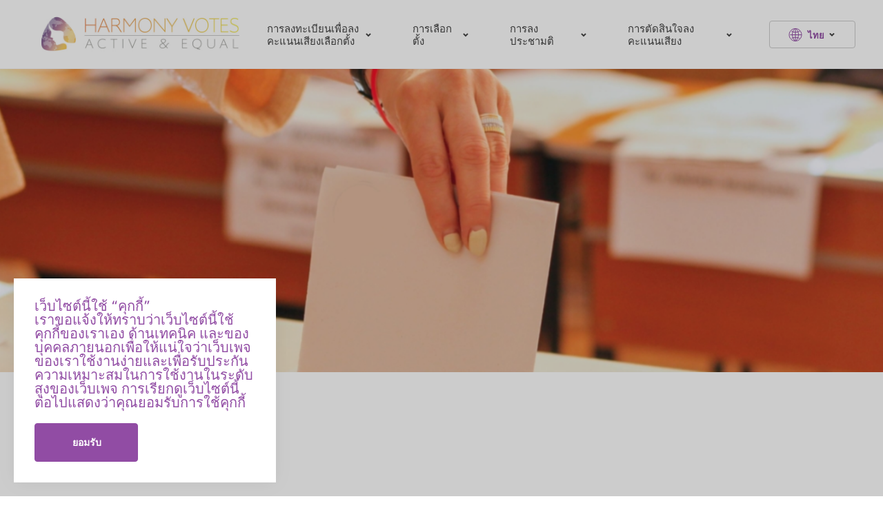

--- FILE ---
content_type: text/html; charset=UTF-8
request_url: https://harmonyvotes.org.au/th/victoria/how-to-vote/
body_size: 9442
content:
<!DOCTYPE html>
<html class="html no-js wp-singular page-template-default page page-id-3398 page-child parent-pageid-3388 wp-theme-harmony2022 content-narrow" lang="th">
  <head>
    <meta charset="utf-8">
    <meta http-equiv="X-UA-Compatible" content="IE=edge">
    <meta name="viewport" content="width=device-width, initial-scale=1">
    <link rel="alternate" type="application/rss+xml" title="Harmony Votes Feed" href="https://harmonyvotes.org.au/th/feed/">
    <meta name='robots' content='index, follow, max-image-preview:large, max-snippet:-1, max-video-preview:-1' />
	<style>img:is([sizes="auto" i], [sizes^="auto," i]) { contain-intrinsic-size: 3000px 1500px }</style>
	
	<title>วิธีลงคะแนนเสียงในการเลือกตั้งรัฐวิกตอเรีย - Harmony Votes</title>
	<link rel="canonical" href="https://harmonyvotes.org.au/th/victoria/how-to-vote/" />
	<meta property="og:locale" content="th_TH" />
	<meta property="og:type" content="article" />
	<meta property="og:title" content="วิธีลงคะแนนเสียงในการเลือกตั้งรัฐวิกตอเรีย - Harmony Votes" />
	<meta property="og:url" content="https://harmonyvotes.org.au/th/victoria/how-to-vote/" />
	<meta property="og:site_name" content="Harmony Votes" />
	<meta property="article:publisher" content="https://www.facebook.com/harmonyalliance" />
	<meta property="article:modified_time" content="2023-11-13T05:39:45+00:00" />
	<meta property="og:image" content="https://harmonyvotes.org.au/wp-content/uploads/2022/02/Home.png" />
	<meta property="og:image:width" content="1396" />
	<meta property="og:image:height" content="942" />
	<meta property="og:image:type" content="image/png" />
	<meta name="twitter:card" content="summary_large_image" />
	<meta name="twitter:site" content="@aus_harmony" />
	<script type="application/ld+json" class="yoast-schema-graph">{"@context":"https://schema.org","@graph":[{"@type":"WebPage","@id":"https://harmonyvotes.org.au/th/victoria/how-to-vote/","url":"https://harmonyvotes.org.au/th/victoria/how-to-vote/","name":"วิธีลงคะแนนเสียงในการเลือกตั้งรัฐวิกตอเรีย - Harmony Votes","isPartOf":{"@id":"https://harmonyvotes.org.au/th/#website"},"datePublished":"2023-03-08T00:45:58+00:00","dateModified":"2023-11-13T05:39:45+00:00","breadcrumb":{"@id":"https://harmonyvotes.org.au/th/victoria/how-to-vote/#breadcrumb"},"inLanguage":"th","potentialAction":[{"@type":"ReadAction","target":["https://harmonyvotes.org.au/th/victoria/how-to-vote/"]}]},{"@type":"BreadcrumbList","@id":"https://harmonyvotes.org.au/th/victoria/how-to-vote/#breadcrumb","itemListElement":[{"@type":"ListItem","position":1,"name":"Home","item":"https://harmonyvotes.org.au/th/"},{"@type":"ListItem","position":2,"name":"ในรัฐวิกตอเรีย (Victoria)","item":"https://harmonyvotes.org.au/th/victoria/"},{"@type":"ListItem","position":3,"name":"วิธีลงคะแนนเสียงในการเลือกตั้งรัฐวิกตอเรีย"}]},{"@type":"WebSite","@id":"https://harmonyvotes.org.au/th/#website","url":"https://harmonyvotes.org.au/th/","name":"Harmony Votes","description":"Harmony Alliance: Migrant and Refugee Women for Change","publisher":{"@id":"https://harmonyvotes.org.au/th/#organization"},"potentialAction":[{"@type":"SearchAction","target":{"@type":"EntryPoint","urlTemplate":"https://harmonyvotes.org.au/th/?s={search_term_string}"},"query-input":{"@type":"PropertyValueSpecification","valueRequired":true,"valueName":"search_term_string"}}],"inLanguage":"th"},{"@type":"Organization","@id":"https://harmonyvotes.org.au/th/#organization","name":"Harmony Votes","url":"https://harmonyvotes.org.au/th/","logo":{"@type":"ImageObject","inLanguage":"th","@id":"https://harmonyvotes.org.au/th/#/schema/logo/image/","url":"https://harmonyvotes.org.au/wp-content/uploads/2022/02/header-logo.jpg","contentUrl":"https://harmonyvotes.org.au/wp-content/uploads/2022/02/header-logo.jpg","width":600,"height":106,"caption":"Harmony Votes"},"image":{"@id":"https://harmonyvotes.org.au/th/#/schema/logo/image/"},"sameAs":["https://www.facebook.com/harmonyalliance","https://x.com/aus_harmony","https://www.instagram.com/ausharmony/"]}]}</script>


<link rel='stylesheet' id='wpml-legacy-vertical-list-0-css' href='https://harmonyvotes.org.au/wp-content/plugins/sitepress-multilingual-cms/templates/language-switchers/legacy-list-vertical/style.min.css?ver=1' media='all' />
<link rel='stylesheet' id='Flynt/assets-css' href='https://harmonyvotes.org.au/wp-content/themes/harmony2022/dist/assets/main.css' media='all' />
<script id="Flynt/assets-js-extra">
var FlyntData = {"templateDirectoryUri":"https:\/\/harmonyvotes.org.au\/wp-content\/themes\/harmony2022"};
</script>
<script src="https://harmonyvotes.org.au/wp-content/themes/harmony2022/dist/assets/main.js" id="Flynt/assets-js" defer></script>
<meta name="generator" content="WPML ver:4.8.1 stt:5,69,59,66,1,67,68,29,36,39,52,57;" />
<link rel="apple-touch-icon" sizes="180x180" href="/wp-content/uploads/fbrfg/apple-touch-icon.png">
<link rel="icon" type="image/png" sizes="32x32" href="/wp-content/uploads/fbrfg/favicon-32x32.png">
<link rel="icon" type="image/png" sizes="16x16" href="/wp-content/uploads/fbrfg/favicon-16x16.png">
<link rel="manifest" href="/wp-content/uploads/fbrfg/site.webmanifest">
<link rel="mask-icon" href="/wp-content/uploads/fbrfg/safari-pinned-tab.svg" color="#5bbad5">
<link rel="shortcut icon" href="/wp-content/uploads/fbrfg/favicon.ico">
<meta name="msapplication-TileColor" content="#da532c">
<meta name="msapplication-config" content="/wp-content/uploads/fbrfg/browserconfig.xml">
<meta name="theme-color" content="#ffffff"><link rel="icon" href="https://harmonyvotes.org.au/wp-content/uploads/2022/03/cropped-android-chrome-512x512-1-32x32.png" sizes="32x32" />
<link rel="icon" href="https://harmonyvotes.org.au/wp-content/uploads/2022/03/cropped-android-chrome-512x512-1-192x192.png" sizes="192x192" />
<link rel="apple-touch-icon" href="https://harmonyvotes.org.au/wp-content/uploads/2022/03/cropped-android-chrome-512x512-1-180x180.png" />
<meta name="msapplication-TileImage" content="https://harmonyvotes.org.au/wp-content/uploads/2022/03/cropped-android-chrome-512x512-1-270x270.png" />

    <script>(function(H){H.className=H.className.replace(/\bno-js\b/,'js')})(document.documentElement)</script>
  </head>
  <body>
    <a href="#mainContent" class="skipLink">
      Skip to main content
    </a>
          <div class="pageWrapper">
        <header class="mainHeader">
                      <nav is="navigation-main" aria-label="Main">
  <div class="wrapper">
    <div class="container">
              <a href="https://harmonyvotes.org.au/th/" class="logo" title="">
          <img class="lazyload"
            src="[data-uri]"
            data-src="https://harmonyvotes.org.au/wp-content/uploads/2022/02/header-logo.jpg"
            width="300"
            height="53"
            alt="" />
        </a>
                    <ul class="menu menu--level-0">
      <li class=" menu-item menu-item-type-custom menu-item-object-custom menu-item-1372 menu-item-has-children">
      <a class="menu-link" href="/th/who-can-enrol/"  title="การลงทะเบียนเพื่อลงคะแนนเสียงเลือกตั้ง">การลงทะเบียนเพื่อลงคะแนนเสียงเลือกตั้ง</a>
              <ul class="menu menu--level-1">
      <li class=" menu-item menu-item-type-post_type menu-item-object-page menu-item-1276">
      <a class="menu-link" href="https://harmonyvotes.org.au/th/who-can-enrol/"  title="ใครลงทะเบียนได้">ใครลงทะเบียนได้</a>
          </li>
      <li class=" menu-item menu-item-type-post_type menu-item-object-page menu-item-3576">
      <a class="menu-link" href="https://harmonyvotes.org.au/th/how-to-enrol/"  title="วิธีการลงทะเบียน">วิธีการลงทะเบียน</a>
          </li>
  
  </ul>          </li>
      <li class=" menu-item menu-item-type-post_type menu-item-object-page menu-item-3577 menu-item-has-children">
      <a class="menu-link" href="https://harmonyvotes.org.au/th/federal-elections/"  title="การเลือกตั้ง">การเลือกตั้ง</a>
              <ul class="menu menu--level-1">
      <li class=" menu-item menu-item-type-post_type menu-item-object-page menu-item-3579">
      <a class="menu-link" href="https://harmonyvotes.org.au/th/federal-elections/"  title="การเลือกตั้งของรัฐบาลกลาง">การเลือกตั้งของรัฐบาลกลาง</a>
          </li>
      <li class=" menu-item menu-item-type-post_type menu-item-object-page menu-item-3578">
      <a class="menu-link" href="https://harmonyvotes.org.au/th/state-and-territory-elections/"  title="การเลือกตั้งของรัฐและดินแดน">การเลือกตั้งของรัฐและดินแดน</a>
          </li>
      <li class=" menu-item menu-item-type-post_type menu-item-object-page menu-item-6002">
      <a class="menu-link" href="https://harmonyvotes.org.au/th/local-elections/"  title="การเลือกตั้งรัฐบาลท้องถิ่น">การเลือกตั้งรัฐบาลท้องถิ่น</a>
          </li>
  
  </ul>          </li>
      <li class=" menu-item menu-item-type-post_type menu-item-object-page menu-item-4760 menu-item-has-children">
      <a class="menu-link" href="https://harmonyvotes.org.au/th/referendums/"  title="การลงประชามติ">การลงประชามติ</a>
              <ul class="menu menu--level-1">
      <li class=" menu-item menu-item-type-post_type menu-item-object-page menu-item-4761">
      <a class="menu-link" href="https://harmonyvotes.org.au/th/what-is-a-referendum/"  title="การลงประชามติคืออะไร">การลงประชามติคืออะไร</a>
          </li>
      <li class=" menu-item menu-item-type-post_type menu-item-object-page menu-item-4762">
      <a class="menu-link" href="https://harmonyvotes.org.au/th/when-where-to-vote-referendums/"  title="จะลงคะแนนเสียงเมื่อใดและที่ไหน">จะลงคะแนนเสียงเมื่อใดและที่ไหน</a>
          </li>
      <li class=" menu-item menu-item-type-post_type menu-item-object-page menu-item-4763">
      <a class="menu-link" href="https://harmonyvotes.org.au/th/postal-voting-referendums/"  title="การลงคะแนนเสียงทางไปรษณีย์">การลงคะแนนเสียงทางไปรษณีย์</a>
          </li>
      <li class=" menu-item menu-item-type-post_type menu-item-object-page menu-item-4764">
      <a class="menu-link" href="https://harmonyvotes.org.au/th/how-to-vote/"  title="วิธีการลงคะแนนเสียงเลือกตั้ง">วิธีการลงคะแนนเสียงเลือกตั้ง</a>
          </li>
      <li class=" menu-item menu-item-type-post_type menu-item-object-page menu-item-4765">
      <a class="menu-link" href="https://harmonyvotes.org.au/th/informing-your-vote/"  title="ลงคะแนนเสียงอย่างมีข้อมูล">ลงคะแนนเสียงอย่างมีข้อมูล</a>
          </li>
      <li class=" menu-item menu-item-type-post_type menu-item-object-page menu-item-4767">
      <a class="menu-link" href="https://harmonyvotes.org.au/th/getting-involved/"  title="มีส่วนร่วม">มีส่วนร่วม</a>
          </li>
  
  </ul>          </li>
      <li class=" menu-item menu-item-type-custom menu-item-object-custom menu-item-1374 menu-item-has-children">
      <a class="menu-link" href="/th/identify-issues-you-care-about/"  title="การตัดสินใจลงคะแนนเสียง">การตัดสินใจลงคะแนนเสียง</a>
              <ul class="menu menu--level-1">
      <li class=" menu-item menu-item-type-post_type menu-item-object-page menu-item-1329">
      <a class="menu-link" href="https://harmonyvotes.org.au/th/identify-issues-you-care-about/"  title="ระบุประเด็นที่คุณสนใจ">ระบุประเด็นที่คุณสนใจ</a>
          </li>
      <li class=" menu-item menu-item-type-post_type menu-item-object-page menu-item-1343">
      <a class="menu-link" href="https://harmonyvotes.org.au/th/research-candidates-and-parties/"  title="การค้นคว้าเกี่ยวกับผู้สมัคร  รับเลือกตั้งและพรรคต่าง ๆ">การค้นคว้าเกี่ยวกับผู้สมัคร  รับเลือกตั้งและพรรคต่าง ๆ</a>
          </li>
  
  </ul>          </li>
  
    <li class=" menu-item menu-item-has-children language-button">
                                                                                                              <a class="language-button-text" href="#" title="Change Language">ไทย</a>
                                      <div class="language-button-padding">
      <ul class="menu menu--level-1">
                  <li class="menu-item menu-item-ar " data-id="5"><a class="menu-link" href="https://harmonyvotes.org.au/ar/victoria/how-to-vote/" title="العربية">العربية</a></li>
                  <li class="menu-item menu-item-zh-hans " data-id="59"><a class="menu-link" href="https://harmonyvotes.org.au/zh-hans/victoria/how-to-vote/" title="简体中文">简体中文</a></li>
                  <li class="menu-item menu-item-prs-af " data-id="66"><a class="menu-link" href="https://harmonyvotes.org.au/prs-af/victoria/how-to-vote/" title="دری">دری</a></li>
                  <li class="menu-item menu-item-en " data-id="1"><a class="menu-link" href="https://harmonyvotes.org.au/victoria/how-to-vote/" title="English">English</a></li>
                  <li class="menu-item menu-item-haz " data-id="67"><a class="menu-link" href="https://harmonyvotes.org.au/haz/victoria/how-to-vote/" title="هزاره گی">هزاره گی</a></li>
                  <li class="menu-item menu-item-kar " data-id="68"><a class="menu-link" href="https://harmonyvotes.org.au/kar/victoria/how-to-vote/" title="ကညီကျိာ်">ကညီကျိာ်</a></li>
                  <li class="menu-item menu-item-ko " data-id="29"><a class="menu-link" href="https://harmonyvotes.org.au/ko/victoria/how-to-vote/" title="한국어">한국어</a></li>
                  <li class="menu-item menu-item-ne " data-id="36"><a class="menu-link" href="https://harmonyvotes.org.au/ne/victoria/how-to-vote/" title="नेपाली">नेपाली</a></li>
                  <li class="menu-item menu-item-pa " data-id="39"><a class="menu-link" href="https://harmonyvotes.org.au/pa/victoria/how-to-vote/" title="ਪੰਜਾਬੀ">ਪੰਜਾਬੀ</a></li>
                  <li class="menu-item menu-item-th selected" data-id="52"><a class="menu-link" href="https://harmonyvotes.org.au/th/victoria/how-to-vote/" title="ไทย">ไทย</a></li>
                  <li class="menu-item menu-item-vi " data-id="57"><a class="menu-link" href="https://harmonyvotes.org.au/vi/victoria/how-to-vote/" title="Tiếng Việt">Tiếng Việt</a></li>
                  <li class="menu-item menu-item-bu " data-id="69"><a class="menu-link" href="https://harmonyvotes.org.au/bu/victoria/how-to-vote/" title="ဗမာ">ဗမာ</a></li>
              </ul>
    </div>
  </li>
  </ul>          </div>
  </div>
</nav>

            <nav is="navigation-burger" aria-label="Main">
  <div class="container centerMaxWidthContainer">
              <a href="https://harmonyvotes.org.au/th/" class="logo" title="">
          <img class="lazyload"
            src="[data-uri]"
            data-src="https://harmonyvotes.org.au/wp-content/uploads/2022/03/logo-mobile-2.jpg"
            width="229"
            height="40"
            alt="" />
        </a>
                  <ul class="menu menu--level-0">
        <li class=" menu-item menu-item-has-children language-button taphover">
                    <a class="language-button-text" href="#" title="Change Language"></a>
          <div class="language-button-padding">
            <ul class="menu menu--level-1">
                              <li class="menu-item menu-item-ar " data-id="5"><a class="menu-link" href="https://harmonyvotes.org.au/ar/victoria/how-to-vote/" title="العربية">العربية</a></li>
                              <li class="menu-item menu-item-zh-hans " data-id="59"><a class="menu-link" href="https://harmonyvotes.org.au/zh-hans/victoria/how-to-vote/" title="简体中文">简体中文</a></li>
                              <li class="menu-item menu-item-prs-af " data-id="66"><a class="menu-link" href="https://harmonyvotes.org.au/prs-af/victoria/how-to-vote/" title="دری">دری</a></li>
                              <li class="menu-item menu-item-en " data-id="1"><a class="menu-link" href="https://harmonyvotes.org.au/victoria/how-to-vote/" title="English">English</a></li>
                              <li class="menu-item menu-item-haz " data-id="67"><a class="menu-link" href="https://harmonyvotes.org.au/haz/victoria/how-to-vote/" title="هزاره گی">هزاره گی</a></li>
                              <li class="menu-item menu-item-kar " data-id="68"><a class="menu-link" href="https://harmonyvotes.org.au/kar/victoria/how-to-vote/" title="ကညီကျိာ်">ကညီကျိာ်</a></li>
                              <li class="menu-item menu-item-ko " data-id="29"><a class="menu-link" href="https://harmonyvotes.org.au/ko/victoria/how-to-vote/" title="한국어">한국어</a></li>
                              <li class="menu-item menu-item-ne " data-id="36"><a class="menu-link" href="https://harmonyvotes.org.au/ne/victoria/how-to-vote/" title="नेपाली">नेपाली</a></li>
                              <li class="menu-item menu-item-pa " data-id="39"><a class="menu-link" href="https://harmonyvotes.org.au/pa/victoria/how-to-vote/" title="ਪੰਜਾਬੀ">ਪੰਜਾਬੀ</a></li>
                              <li class="menu-item menu-item-th selected" data-id="52"><a class="menu-link" href="https://harmonyvotes.org.au/th/victoria/how-to-vote/" title="ไทย">ไทย</a></li>
                              <li class="menu-item menu-item-vi " data-id="57"><a class="menu-link" href="https://harmonyvotes.org.au/vi/victoria/how-to-vote/" title="Tiếng Việt">Tiếng Việt</a></li>
                              <li class="menu-item menu-item-bu " data-id="69"><a class="menu-link" href="https://harmonyvotes.org.au/bu/victoria/how-to-vote/" title="ဗမာ">ဗမာ</a></li>
                          </ul>
          </div>
        </li>
      </ul>
                 <button class="hamburger" type="button" data-toggle-menu aria-expanded="false" aria-controls="navigationBurger-menu">
  <span class="visuallyHidden">Toggle Menu</span>
  <span class="hamburger-barPrimary"></span>
  <span class="hamburger-barSecondary"></span>
</button>
      </div>
      <div class="menu-wrapper" id="navigationBurger-menu">
      <ul class="menu menu--level-0">
      <li class=" menu-item menu-item-type-custom menu-item-object-custom menu-item-1372 menu-item-has-children">
      <a class="menu-link" data-toggle-submenu href="/th/who-can-enrol/">การลงทะเบียนเพื่อลงคะแนนเสียงเลือกตั้ง</a>
              <ul class="menu menu--level-1">
      <li class=" menu-item menu-item-type-post_type menu-item-object-page menu-item-1276">
      <a class="menu-link"  href="https://harmonyvotes.org.au/th/who-can-enrol/">ใครลงทะเบียนได้</a>
          </li>
      <li class=" menu-item menu-item-type-post_type menu-item-object-page menu-item-3576">
      <a class="menu-link"  href="https://harmonyvotes.org.au/th/how-to-enrol/">วิธีการลงทะเบียน</a>
          </li>
  </ul>
          </li>
      <li class=" menu-item menu-item-type-post_type menu-item-object-page menu-item-3577 menu-item-has-children">
      <a class="menu-link" data-toggle-submenu href="https://harmonyvotes.org.au/th/federal-elections/">การเลือกตั้ง</a>
              <ul class="menu menu--level-1">
      <li class=" menu-item menu-item-type-post_type menu-item-object-page menu-item-3579">
      <a class="menu-link"  href="https://harmonyvotes.org.au/th/federal-elections/">การเลือกตั้งของรัฐบาลกลาง</a>
          </li>
      <li class=" menu-item menu-item-type-post_type menu-item-object-page menu-item-3578">
      <a class="menu-link"  href="https://harmonyvotes.org.au/th/state-and-territory-elections/">การเลือกตั้งของรัฐและดินแดน</a>
          </li>
      <li class=" menu-item menu-item-type-post_type menu-item-object-page menu-item-6002">
      <a class="menu-link"  href="https://harmonyvotes.org.au/th/local-elections/">การเลือกตั้งรัฐบาลท้องถิ่น</a>
          </li>
  </ul>
          </li>
      <li class=" menu-item menu-item-type-post_type menu-item-object-page menu-item-4760 menu-item-has-children">
      <a class="menu-link" data-toggle-submenu href="https://harmonyvotes.org.au/th/referendums/">การลงประชามติ</a>
              <ul class="menu menu--level-1">
      <li class=" menu-item menu-item-type-post_type menu-item-object-page menu-item-4761">
      <a class="menu-link"  href="https://harmonyvotes.org.au/th/what-is-a-referendum/">การลงประชามติคืออะไร</a>
          </li>
      <li class=" menu-item menu-item-type-post_type menu-item-object-page menu-item-4762">
      <a class="menu-link"  href="https://harmonyvotes.org.au/th/when-where-to-vote-referendums/">จะลงคะแนนเสียงเมื่อใดและที่ไหน</a>
          </li>
      <li class=" menu-item menu-item-type-post_type menu-item-object-page menu-item-4763">
      <a class="menu-link"  href="https://harmonyvotes.org.au/th/postal-voting-referendums/">การลงคะแนนเสียงทางไปรษณีย์</a>
          </li>
      <li class=" menu-item menu-item-type-post_type menu-item-object-page menu-item-4764">
      <a class="menu-link"  href="https://harmonyvotes.org.au/th/how-to-vote/">วิธีการลงคะแนนเสียงเลือกตั้ง</a>
          </li>
      <li class=" menu-item menu-item-type-post_type menu-item-object-page menu-item-4765">
      <a class="menu-link"  href="https://harmonyvotes.org.au/th/informing-your-vote/">ลงคะแนนเสียงอย่างมีข้อมูล</a>
          </li>
      <li class=" menu-item menu-item-type-post_type menu-item-object-page menu-item-4767">
      <a class="menu-link"  href="https://harmonyvotes.org.au/th/getting-involved/">มีส่วนร่วม</a>
          </li>
  </ul>
          </li>
      <li class=" menu-item menu-item-type-custom menu-item-object-custom menu-item-1374 menu-item-has-children">
      <a class="menu-link" data-toggle-submenu href="/th/identify-issues-you-care-about/">การตัดสินใจลงคะแนนเสียง</a>
              <ul class="menu menu--level-1">
      <li class=" menu-item menu-item-type-post_type menu-item-object-page menu-item-1329">
      <a class="menu-link"  href="https://harmonyvotes.org.au/th/identify-issues-you-care-about/">ระบุประเด็นที่คุณสนใจ</a>
          </li>
      <li class=" menu-item menu-item-type-post_type menu-item-object-page menu-item-1343">
      <a class="menu-link"  href="https://harmonyvotes.org.au/th/research-candidates-and-parties/">การค้นคว้าเกี่ยวกับผู้สมัคร  รับเลือกตั้งและพรรคต่าง ๆ</a>
          </li>
  </ul>
          </li>
  </ul>
    </div>      
  </nav>

                  </header>
        <main id="mainContent" class="mainContent" aria-label="Content">
                        
  
  
    
      
        
          <div is="hero-image">
    <div class="image-wrapper anim-kenburns-wrapper">
    <div class="anim-kenburns active">
            <picture class="picture">
        <source
          data-srcset="https://harmonyvotes.org.au/wp-content/uploads/resized/2022/11/Untitled-design-2-750x560-c-center.jpg 750w"
          media="(max-width: 767px)" 
        />
        <source
          data-srcset="
            https://harmonyvotes.org.au/wp-content/uploads/resized/2022/11/Untitled-design-2-1440x400-c-center.jpg 1440w,
            https://harmonyvotes.org.au/wp-content/uploads/resized/2022/11/Untitled-design-2-2160x600-c-center.jpg 2160w,
            https://harmonyvotes.org.au/wp-content/uploads/resized/2022/11/Untitled-design-2-2880x800-c-center.jpg 2880w" 
        />
        <img
          src="[data-uri]"
          data-src="https://harmonyvotes.org.au/wp-content/uploads/resized/2022/11/Untitled-design-2-750x560-c-center.jpg 750w"
          class="image lazyload lazyload--fade"
          alt=""
          data-object-fit="cover"
        />
      </picture>
    </div>
  </div>
</div>


          <div class="page-heading centerMaxWidthContainer anim-fade-in-up" data-animated>
            <div class="page-heading__content centerContentMaxWidth">
                              <h5 >ในรัฐวิกตอเรีย (Victoria)</h5>
                            <h1>วิธีลงคะแนนเสียงในการเลือกตั้งรัฐวิกตอเรีย</h1>
            </div>
          </div>
        
        
      
      
    
  
        
        <div is="block-wysiwyg">
  <div class="container centerMaxWidthContainer anim-fade-in-up" data-animated>
    <div class="content centerContentMaxWidth">
      <h4>คุณจะได้รับบัตรลงคะแนนเสียงสองใบ:</h4>
<ul>
<li>
<h4>บัตรลงคะแนนเสียงขนาดเล็กกว่าสำหรับสภานิติบัญญัติ (สภาล่าง) (Legislative Assembly (Lower House))</h4>
</li>
<li>
<h4>บัตรลงคะแนนเสียงขนาดใหญ่กว่าสำหรับสภานิติบัญญัติ (สภาสูง) (Legislative Council (Upper House))</h4>
</li>
</ul>
<hr />
<h2><strong>สภานิติบัญญัติ </strong><strong>(</strong><strong>Legislative Assembly)</strong></h2>
<p>คุณจะลงคะแนนเสียงให้กับสมาชิกที่เป็นตัวแทนของเขตเลือกตั้งที่คุณอาศัยอยู่ หนึ่งใน 88 ในรัฐวิกตอเรีย</p>
<p>การเลือกตั้งจะตัดสินด้วยวิธีที่เรียกว่า<strong>การนับคะแนนเสียงแบบจัดลำดับความชอบ</strong> ผู้ลงคะแนนเสียงจะจัดอันดับผู้สมัครจากตัวเลือกที่ต้องการมากที่สุด (ตัวเลือกแรก) ไปจนถึงตัวเลือกที่ต้องการน้อยที่สุด เพื่อให้ได้รับเลือก ผู้สมัครจะต้องได้รับเลือกจากผู้มีสิทธิเลือกตั้งส่วนใหญ่หลังจากที่ผู้สมัครคนอื่น ๆ ถูกคัดออก</p>

    </div>
  </div>
</div>


    
  
        
        <div is="block-image" data-animated>
  <div class="container centerMaxWidthContainer">
    <figure class="figure default">
            <div class="image-wrapper ">
        <img class="image lazyload lazyload--fade"
          src="https://harmonyvotes.org.au/wp-content/uploads/resized/2022/11/Untitled-design-1-920x0-c-default.jpg"
          srcset="[data-uri]"
          data-srcset="
            https://harmonyvotes.org.au/wp-content/uploads/resized/2022/11/Untitled-design-1-2400x0-c-default.jpg 2400w,
            https://harmonyvotes.org.au/wp-content/uploads/resized/2022/11/Untitled-design-1-1840x0-c-default.jpg 1840w,
            https://harmonyvotes.org.au/wp-content/uploads/resized/2022/11/Untitled-design-1-1280x0-c-default.jpg 1280w,
            https://harmonyvotes.org.au/wp-content/uploads/resized/2022/11/Untitled-design-1-1200x0-c-default.jpg 1200w,
            https://harmonyvotes.org.au/wp-content/uploads/resized/2022/11/Untitled-design-1-920x0-c-default.jpg 920w,
            https://harmonyvotes.org.au/wp-content/uploads/resized/2022/11/Untitled-design-1-640x0-c-default.jpg 640w
            "

          data-sizes="auto"
          alt="">
        </div>
              <figcaption class="figure-caption">source: Victorian Electoral Commission (vec.vic.gov.au)</figcaption>
                </figure>
  </div>
</div>


    
  
        
        <div is="block-wysiwyg">
  <div class="container centerMaxWidthContainer anim-fade-in-up" data-animated>
    <div class="content centerContentMaxWidth">
      <p>ระบบการลงคะแนนเสียงแบบจัดลำดับความชอบหมายความว่าหากคุณลงคะแนนเสียงให้ผู้สมัครที่ได้รับความนิยมน้อยกว่าหรือพรรคเล็กเป็นข้อเลือกแรกของคุณ และพวกเขาไม่ชนะ การลงคะแนนเสียงของคุณจะยังคงใช้นับในการเลือกผู้แทนของคุณ ค้นหาข้อมูลเพิ่มเติมเกี่ยวกับระบบ<a href="https://harmonyvotes.org.au/wp-content/uploads/2022/05/MCA-Harmony-Votes-Infographics-Posters-Preferential-Voting-v1.3.pdf"><u>การลงคะแนนเสียงแบบจัดลำดับความชอบในโปสเตอร์นี้</u></a></p>
<p>หากต้องการลงคะแนนเสียงอย่างถูกต้องในบัตรลงคะแนนเสียงสภาล่างที่มีขนาดเล็กกว่า คุณต้องใส่หมายเลขทุกช่องตามลำดับที่คุณเลือก</p>
<ol>
<li>เขียนหมายเลข 1 ในช่องถัดจากผู้สมัครที่เป็นตัวเลือกแรกของคุณ</li>
<li>เขียนหมายเลข 2 ในช่องถัดจากผู้สมัครที่เป็นตัวเลือกที่สองของคุณ</li>
<li>เขียนเลข 3, 4, 5 ไปเรื่อย ๆ จนกว่าจะมีเลขครบทุกช่อง</li>
</ol>
<hr />
<h2><strong>สภานิติบัญญัติ (Legislative Council)</strong></h2>
<p>การเลือกตั้งจะตัดสินด้วยวิธีที่เรียกว่า<strong>การลงคะแนนเสียงแบบสัดส่วน</strong> คุณจะลงคะแนนเสียงให้กับสมาชิก 5 คนจากภูมิภาคที่คุณอาศัยอยู่ ผู้สมัครจะได้รับเลือกตั้งก็ต่อเมื่อได้รับคะแนนเสียงตามสัดส่วนที่กำหนด ซึ่งเรียกว่า โควตา</p>
<p>หากผู้สมัครรับเลือกตั้งได้รับหนึ่งโควตาหรือมากกว่าก็จะได้รับเลือก หากพวกเขาไม่ได้โควต้านี้จากการลงคะแนนเสียงตามความชอบอันดับแรก พวกเขาอาจได้รับโควตาจากการลงคะแนนเสียงตามความชอบที่ได้จากผู้สมัครที่มีคะแนนเสียงตามความชอบอันดับแรกน้อยกว่าซึ่งถูกตัดทิ้งไป กระบวนการนี้ดำเนินต่อไปในทุกตำแหน่งที่ว่าง</p>
<p>ค้นหาข้อมูลเพิ่มเติมเกี่ยวกับ<a href="https://harmonyvotes.org.au/wp-content/uploads/2022/05/MCA-Harmony-Votes-Infographics-Posters-Proportional-Representation-System-v1.3.pdf"><u>ระบบการลงคะแนนเสียงแบบสัดส่วนในโปสเตอร์นี้</u></a></p>

    </div>
  </div>
</div>


    
  
        
        <div is="block-image" data-animated>
  <div class="container centerMaxWidthContainer">
    <figure class="figure default">
            <div class="image-wrapper ">
        <img class="image lazyload lazyload--fade"
          src="https://harmonyvotes.org.au/wp-content/uploads/resized/2022/11/upper-house-ballot-paper-sample-920x0-c-default.png"
          srcset="[data-uri]"
          data-srcset="
            https://harmonyvotes.org.au/wp-content/uploads/resized/2022/11/upper-house-ballot-paper-sample-2400x0-c-default.png 2400w,
            https://harmonyvotes.org.au/wp-content/uploads/resized/2022/11/upper-house-ballot-paper-sample-1840x0-c-default.png 1840w,
            https://harmonyvotes.org.au/wp-content/uploads/resized/2022/11/upper-house-ballot-paper-sample-1280x0-c-default.png 1280w,
            https://harmonyvotes.org.au/wp-content/uploads/resized/2022/11/upper-house-ballot-paper-sample-1200x0-c-default.png 1200w,
            https://harmonyvotes.org.au/wp-content/uploads/resized/2022/11/upper-house-ballot-paper-sample-920x0-c-default.png 920w,
            https://harmonyvotes.org.au/wp-content/uploads/resized/2022/11/upper-house-ballot-paper-sample-640x0-c-default.png 640w
            "

          data-sizes="auto"
          alt="">
        </div>
              <figcaption class="figure-caption">source: Victorian Electoral Commission (vec.vic.gov.au) </figcaption>
                </figure>
  </div>
</div>


    
  
        
        <div is="block-wysiwyg">
  <div class="container centerMaxWidthContainer anim-fade-in-up" data-animated>
    <div class="content centerContentMaxWidth">
      <p>คุณสามารถลงคะแนนเสียง<strong>เหนือเส้น</strong>หรือด้าน<strong>ล่างเส้น</strong>ได้ แต่<strong>ไม่สามารถทำทั้งสอง</strong>อย่างได้</p>
<p>หากคุณเลือกที่จะลงคะแนนเสียงเหนือเส้น:</p>
<ul>
<li>เขียนหมายเลข 1 ในช่องถัดจากกลุ่มที่ท่านเลือก</li>
<li>เว้นส่วนที่เหลือของบัตรเลือกตั้งว่างไว้</li>
<li><strong>อย่า</strong>เขียนตัวเลขใด ๆ ใต้เส้น</li>
</ul>
<p>หากคุณลงคะแนนเหนือเส้น ลำดับความชอบของคุณจะถูกตัดสินโดยบัตรลงคะแนนกลุ่มที่ลงทะเบียนโดยกลุ่มที่คุณเลือก บัตรลงคะแนนเสียงแบบกลุ่มคือคำชี้แจงว่าแต่ละกลุ่มจัดลำดับความชอบแก่ผู้สมัครรายอื่นอย่างไร กลุ่มหนึ่งต้องลงทะเบียนบัตรลงคะแนนกลุ่มอย่างน้อย 1 ใบ แต่สามารถลงทะเบียนบัตรลงคะแนนกลุ่มได้สูงสุด 3 ใบ</p>
<p>หากคุณเลือกที่จะลงคะแนนเสียงใต้เส้น:</p>
<ul>
<li>เขียนหมายเลข 1 ในช่องถัดจากผู้สมัครที่เป็นตัวเลือกแรกของคุณ</li>
<li>เขียนหมายเลข 2 ในช่องถัดจากผู้สมัครที่เป็นตัวเลือกที่สองของคุณ</li>
<li>เขียนเลข 3, 4, 5 ไปเรื่อย ๆ จนกว่าจะได้เลข<strong>อย่างน้อย 5 ช่อง</strong></li>
<li><strong>อย่า</strong>เขียนตัวเลขใด ๆ เหนือบรรทัด</li>
</ul>
<p>คุณสามารถใส่หมายเลขมากกว่า 5 คนต่อไปได้ แต่เพื่อให้คะแนนของคุณได้รับการนับ <strong>คุณต้องระบุหมายเลขอย่างน้อย 5 ช่อง</strong></p>
<p>การลงคะแนนเสียงใต้เส้นเป็นการตัดสินใจเลือกลำดับความชอบของคุณโดยตรง</p>
<h2><strong>การลงคะแนนเสียงอย่างไม่เป็นทางการ</strong></h2>
<p>บัตรลงคะแนนเสียงที่กรอกไม่ถูกต้องเรียกว่าการลงคะแนนเสียงอย่างไม่เป็นทางการ ไม่สามารถนับการลงคะแนนเสียงอย่างไม่เป็นทางการในผลการเลือกตั้งได้</p>
<p>บัตรลงคะแนนเสียงถือว่าไม่เป็นทางการเมื่อมีคน:</p>
<ul>
<li>ใส่เครื่องหมาย กากบาท หรือสัญลักษณ์อื่นใดลงในช่อง</li>
<li>ใส่ตัวเลขในช่องไม่เพียงพอ</li>
<li>ข้ามตัวเลขหรือซ้ำ</li>
<li>ปล่อยกระดาษลงคะแนนเสียงว่างไว้</li>
</ul>

    </div>
  </div>
</div>


    
  
        
        <div is="block-image" data-animated>
  <div class="container centerMaxWidthContainer">
    <figure class="figure default">
            <div class="image-wrapper ">
        <img class="image lazyload lazyload--fade"
          src="https://harmonyvotes.org.au/wp-content/uploads/resized/2022/11/Untitled-design-3-920x0-c-default.jpg"
          srcset="[data-uri]"
          data-srcset="
            https://harmonyvotes.org.au/wp-content/uploads/resized/2022/11/Untitled-design-3-2400x0-c-default.jpg 2400w,
            https://harmonyvotes.org.au/wp-content/uploads/resized/2022/11/Untitled-design-3-1840x0-c-default.jpg 1840w,
            https://harmonyvotes.org.au/wp-content/uploads/resized/2022/11/Untitled-design-3-1280x0-c-default.jpg 1280w,
            https://harmonyvotes.org.au/wp-content/uploads/resized/2022/11/Untitled-design-3-1200x0-c-default.jpg 1200w,
            https://harmonyvotes.org.au/wp-content/uploads/resized/2022/11/Untitled-design-3-920x0-c-default.jpg 920w,
            https://harmonyvotes.org.au/wp-content/uploads/resized/2022/11/Untitled-design-3-640x0-c-default.jpg 640w
            "

          data-sizes="auto"
          alt="">
        </div>
              <figcaption class="figure-caption">source: VEC (vec.vic.gov.au)</figcaption>
                </figure>
  </div>
</div>


    
  
        
        <div is="block-wysiwyg">
  <div class="container centerMaxWidthContainer anim-fade-in-up" data-animated>
    <div class="content centerContentMaxWidth">
      <h2><strong>ทำผิดพลาด</strong></h2>
<p>ไม่เป็นไรหากคุณเขียนบัตรลงคะแนนเสียงผิดพลาด คุณสามารถขีดฆ่าและใส่ตัวเลขที่ถูกต้องไว้ข้าง ๆ ได้</p>
<p>หากคุณกังวลว่า VEC จะไม่เข้าใจการแก้ไขของคุณ คุณสามารถคืนบัตรลงคะแนนเสียงให้กับเจ้าหน้าที่การเลือกตั้งและขอบัตรใหม่ได้</p>
<p>หากคุณทำบัตรเลือกตั้งเสียหายหรือฉีกขาด คุณสามารถส่งคืนให้กับเจ้าหน้าที่การเลือกตั้งและขอใหม่ได้</p>
<p>คุณยังสามารถขอความช่วยเหลือในการกรอกบัตรเลือกตั้งของคุณ</p>
<h2><strong>การลงคะแนนเสียงของคุณเป็นการเลือกของคุณคนเดียว</strong></h2>
<p>สิ่งสำคัญคือต้องรู้ว่ามีเพียงคุณเท่านั้นที่สามารถตัดสินใจเลือกคนที่คุณลงคะแนนเสียงให้ คนอื่นสามารถแนะนำว่าควรลงคะแนนเสียง ให้ใครได้ แต่ไม่สามารถบังคับให้คุณลงคะแนนเสียง ตามที่พวกเขาต้องการได้ แม้ว่าเราจะเช็คชื่อของคุณก่อนที่จะลงคะแนนเสียง แต่การลงคะแนนเสียงของคุณจะไม่เปิดเผยชื่อและเป็นความลับหลังจากที่คุณลงคะแนนเสียง</p>
<p>เป็นทางเลือกของคุณหากคุณต้องการบอกคนอื่น ๆ ว่าคุณลงคะแนนเสียงให้ใคร ไม่มีใครบังคับให้คุณบอกได้ แม้แต่เจ้าหน้าที่รัฐ หากคุณรู้สึกไม่ปลอดภัยหรือถูกกดดัน การโกหกว่าคุณลงคะแนนเสียงให้ใครไม่ใช่เรื่องผิดกฎหมาย และจะไม่มีใครรู้ได้เนื่องจากการลงคะแนนเสียงของคุณเป็นความลับ</p>

    </div>
  </div>
</div>


    
  
        
        <div is="block-next-section" data-animated>
  <div class="container centerMaxWidthContainer">
    <div class="column column--content">
      <a href="https://harmonyvotes.org.au/th/identify-issues-you-care-about/" title="ระบุประเด็นที่คุณสนใจ">
        <h5 class="subtitle">ต่อไป</h1>
        <h2 class="title">ระบุประเด็นที่คุณสนใจ</h2>
      </a>
    </div>
    <div class="column column--image">
      <div class="image-wrapper hover-kenburns-wrapper">
        <div class="hover-kenburns">
          <a href="https://harmonyvotes.org.au/th/identify-issues-you-care-about/" title="ระบุประเด็นที่คุณสนใจ">
            <img
              class="image lazyload lazyload--fade"
              src="https://harmonyvotes.org.au/wp-content/uploads/resized/2022/03/mobile-6-360x280-c-default.jpg"
              srcset="[data-uri]"
              data-srcset="
                https://harmonyvotes.org.au/wp-content/uploads/resized/2022/03/mobile-6-360x280-c-default.jpg 360w,
                https://harmonyvotes.org.au/wp-content/uploads/resized/2022/03/mobile-6-720x560-c-default.jpg 720w"
              data-aspectratio="1.3392857142857"
              alt=""
              data-sizes="auto">
          </a>
        </div>
      </div>
    </div>
  </div>
</div>


    
  
                  </main>
        <footer class="mainFooter">
                      <div is="navigation-footer">
  <div class="container top centerMaxWidthContainer">
    <div class="container-content">
      <div class="content-row1">
        <div class="content-row1-col1">   
                     <a href="https://harmonyvotes.org.au/th/" class="logo" title="">
              <img class="lazyload"
                src="[data-uri]"
                data-src="https://harmonyvotes.org.au/wp-content/uploads/2022/02/footer-logo.jpg"
                width="300"
                height="53"
                alt="" />
            </a>
           
                      <div class="content"><p>Harmony Votes เป็นความคิดริเริ่มของ Harmony Alliance: Migrant and Refugee Women for Change (พันธมิตรเพื่อการเปลี่ยนแปลงของสตรีผู้ย้ายถิ่นและผู้ลี้ภัย) Harmony Alliance เป็นหนึ่งในหกกลุ่มพันธมิตรสตรีแห่งชาติที่ได้รับการสนับสนุนจากรัฐบาลออสเตรเลียเพื่อส่งเสริมมุมมองของสตรีในออสเตรเลียในความหลากหลายทั้งหมดและเพื่อให้แน่ใจว่าความคิดเห็นของเราจะได้รับการพิจารณาในกระบวนการตัดสินใจ เราเป็นองค์กรที่ขับเคลื่อนโดยสมาชิกและเป็นตัวแทนของสมาชิกที่เป็นองค์กรและบุคคลกว่าร้อยราย จุดประสงค์ของ Harmony Alliance คือการให้ความคิดเห็นในระดับประเทศที่ครอบคลุมและรอบรู้เกี่ยวกับประเด็นหลายหลากที่ส่งผลกระทบต่อประสบการณ์และผลลัพธ์ของสตรีผู้ย้ายถิ่นและผู้ลี้ภัย และเพื่อเปิดโอกาสให้ผู้หญิงที่มีภูมิหลังเป็นผู้ย้ายถิ่นและผู้ลี้ภัยได้มีส่วนร่วมโดยตรงในการขับเคลื่อนการเปลี่ยนแปลงเชิงบวก</p>
</div>
                  </div>
        <div class="content-row1-col2" style="display: none;">   
                            <h4>กิตติกรรมประกาศ</h4>
             
                            <div class="content"><p>เนื้อหาในเว็บไซต์นี้มาจากแหล่งข้อมูลและสิ่งพิมพ์ของ Australian Electoral Commission (คณะกรรมการการเลือกตั้งแห่งประเทศออสเตรเลีย) Women’s Electoral Lobby (กลุ่มล็อบบี้การเลือกตั้งสตรี) และ Centre for Multicultural Youth (ศูนย์เยาวชนพหุวัฒนธรรม).</p>
</div>
                        <div class="partner-container">
                            <div class="partner">
                                  <a href="https://www.aec.gov.au/"  target="_blank" title="Australian Electoral Commission">
                                          <img class="lazyload"
                        src="[data-uri]"
                        data-aspectratio="4.7619047619048"
                        data-srcset="https://harmonyvotes.org.au/wp-content/uploads/2022/02/aec-logo.jpg"
                        data-sizes="auto"
                        alt="">
                                      </a>
                 
                </div>
                              <div class="partner">
                                  <a href="https://www.wel.org.au/"  target="_blank" title="Women's Electoral Lobby">
                                          <img class="lazyload"
                        src="[data-uri]"
                        data-aspectratio="6.093023255814"
                        data-srcset="https://harmonyvotes.org.au/wp-content/uploads/2022/02/wel-logo.jpg"
                        data-sizes="auto"
                        alt="">
                                      </a>
                 
                </div>
                              <div class="partner">
                                  <a href="https://www.cmy.net.au/"  target="_blank" title="Centre for multicultural youth">
                                          <img class="lazyload"
                        src="[data-uri]"
                        data-aspectratio="1.8070175438596"
                        data-srcset="https://harmonyvotes.org.au/wp-content/uploads/2022/02/cmy-logo.jpg"
                        data-sizes="auto"
                        alt="">
                                      </a>
                 
                </div>
                          </div>
        </div>
      </div>
      <div class="content-row2">
        <div class="content-row2-col1">    
          <div class="copyright-menu">
                          <div class="copyright"><p>©&nbsp; Copyright Harmony Votes 2025</p>
</div>
                                      <nav class="navigation" aria-label="Footer">
                <ul class="menu menu--level-0">
                                  </ul>
              </nav>
                      </div>
        </div>
        <div class="content-row2-col2">    
          <div class="credits"><a target="_blank" class="credits__protein" href="https://www.madewithprotein.com" title="website design and development Sydney - protein"></a></div>
        </div>
      </div>
    </div>
  </div>
</div>

                  </footer>
      </div>
        <div class="wpFooter">
      <script type="speculationrules">
{"prefetch":[{"source":"document","where":{"and":[{"href_matches":"\/th\/*"},{"not":{"href_matches":["\/wp-*.php","\/wp-admin\/*","\/wp-content\/uploads\/*","\/wp-content\/*","\/wp-content\/plugins\/*","\/wp-content\/themes\/harmony2022\/*","\/th\/*\\?(.+)"]}},{"not":{"selector_matches":"a[rel~=\"nofollow\"]"}},{"not":{"selector_matches":".no-prefetch, .no-prefetch a"}}]},"eagerness":"conservative"}]}
</script>

		<!-- GA Google Analytics @ https://m0n.co/ga -->
		<script async src="https://www.googletagmanager.com/gtag/js?id=UA-140052548-8"></script>
		<script>
			window.dataLayer = window.dataLayer || [];
			function gtag(){dataLayer.push(arguments);}
			gtag('js', new Date());
			gtag('config', 'UA-140052548-8');
		</script>

	
<div is="flynt-block-cookie-notice" class="flyntComponent boxShadow layoutFloating themeReset" role="dialog">
  <div class="cookie-background"></div>
  <div class="container centerMaxWidthContainer">
    <div class="content">
      <h4>เว็บไซต์นี้ใช้ “คุกกี้”<br />
เราขอแจ้งให้ทราบว่าเว็บไซต์นี้ใช้คุกกี้ของเราเอง ด้านเทคนิค และของบุคคลภายนอกเพื่อให้แน่ใจว่าเว็บเพจของเราใช้งานง่ายและเพื่อรับประกันความเหมาะสมในการใช้งานในระดับสูงของเว็บเพจ การเรียกดูเว็บไซต์นี้ต่อไปแสดงว่าคุณยอมรับการใช้คุกกี้</h4>

    </div>
    <button type="button" class="button button--small" aria-label="Close" data-close>ยอมรับ</button>
  </div>
</div>


    </div>
  </body>
</html>


--- FILE ---
content_type: text/css
request_url: https://harmonyvotes.org.au/wp-content/themes/harmony2022/dist/assets/main.css
body_size: 28907
content:
/*! normalize.css v8.0.1 | MIT License | github.com/necolas/normalize.css */html{line-height:1.15;-webkit-text-size-adjust:100%}body{margin:0}main{display:block}h1{font-size:2em;margin:.67em 0}hr{box-sizing:content-box;height:0;overflow:visible}pre{font-family:monospace,monospace;font-size:1em}a{background-color:transparent}abbr[title]{border-bottom:none;text-decoration:underline;text-decoration:underline dotted}b,strong{font-weight:bolder}code,kbd,samp{font-family:monospace,monospace;font-size:1em}small{font-size:80%}sub,sup{font-size:75%;line-height:0;position:relative;vertical-align:baseline}sub{bottom:-.25em}sup{top:-.5em}img{border-style:none}button,input,optgroup,select,textarea{font-family:inherit;font-size:100%;line-height:1.15;margin:0}button,input{overflow:visible}button,select{text-transform:none}[type=button],[type=reset],[type=submit],button{-webkit-appearance:button}[type=button]::-moz-focus-inner,[type=reset]::-moz-focus-inner,[type=submit]::-moz-focus-inner,button::-moz-focus-inner{border-style:none;padding:0}[type=button]:-moz-focusring,[type=reset]:-moz-focusring,[type=submit]:-moz-focusring,button:-moz-focusring{outline:1px dotted ButtonText}fieldset{padding:.35em .75em .625em}legend{box-sizing:border-box;color:inherit;display:table;max-width:100%;padding:0;white-space:normal}progress{vertical-align:baseline}textarea{overflow:auto}[type=checkbox],[type=radio]{box-sizing:border-box;padding:0}[type=number]::-webkit-inner-spin-button,[type=number]::-webkit-outer-spin-button{height:auto}[type=search]{-webkit-appearance:textfield;outline-offset:-2px}[type=search]::-webkit-search-decoration{-webkit-appearance:none}::-webkit-file-upload-button{-webkit-appearance:button;font:inherit}details{display:block}summary{display:list-item}[hidden],template{display:none}.colorAccent{color:#ef9049}.anim-fade-in-multi>:first-child{-webkit-animation:fade-in-multi 1s ease forwards;animation:fade-in-multi 1s ease forwards;-webkit-animation-delay:.12s;animation-delay:.12s;opacity:0}.anim-fade-in-multi>:nth-child(2){-webkit-animation:fade-in-multi 1s ease forwards;animation:fade-in-multi 1s ease forwards;-webkit-animation-delay:.24s;animation-delay:.24s;opacity:0}.anim-fade-in-multi>:nth-child(3){-webkit-animation:fade-in-multi 1s ease forwards;animation:fade-in-multi 1s ease forwards;-webkit-animation-delay:.36s;animation-delay:.36s;opacity:0}.anim-fade-in-multi>:nth-child(4){-webkit-animation:fade-in-multi 1s ease forwards;animation:fade-in-multi 1s ease forwards;-webkit-animation-delay:.48s;animation-delay:.48s;opacity:0}.anim-fade-in-multi>:nth-child(5){-webkit-animation:fade-in-multi 1s ease forwards;animation:fade-in-multi 1s ease forwards;-webkit-animation-delay:.6s;animation-delay:.6s;opacity:0}.anim-fade-in-multi>:nth-child(6){-webkit-animation:fade-in-multi 1s ease forwards;animation:fade-in-multi 1s ease forwards;-webkit-animation-delay:.72s;animation-delay:.72s;opacity:0}.anim-fade-in-multi>:nth-child(7){-webkit-animation:fade-in-multi 1s ease forwards;animation:fade-in-multi 1s ease forwards;-webkit-animation-delay:.84s;animation-delay:.84s;opacity:0}.anim-fade-in-multi>:nth-child(8){-webkit-animation:fade-in-multi 1s ease forwards;animation:fade-in-multi 1s ease forwards;-webkit-animation-delay:.96s;animation-delay:.96s;opacity:0}.anim-fade-in-multi>:nth-child(9){-webkit-animation:fade-in-multi 1s ease forwards;animation:fade-in-multi 1s ease forwards;-webkit-animation-delay:1.08s;animation-delay:1.08s;opacity:0}.anim-fade-in-multi>:nth-child(10){-webkit-animation:fade-in-multi 1s ease forwards;animation:fade-in-multi 1s ease forwards;-webkit-animation-delay:1.2s;animation-delay:1.2s;opacity:0}.anim-fade-in-multi-activate.active>div{-webkit-animation-play-state:running;animation-play-state:running}.anim-fade-in-multi-activate>:first-child{-webkit-animation:fade-in-up-multi 1s ease forwards;animation:fade-in-up-multi 1s ease forwards;-webkit-animation-delay:.12s;animation-delay:.12s;opacity:0;-webkit-animation-play-state:paused;animation-play-state:paused}.anim-fade-in-multi-activate>:nth-child(2){-webkit-animation:fade-in-up-multi 1s ease forwards;animation:fade-in-up-multi 1s ease forwards;-webkit-animation-delay:.24s;animation-delay:.24s;opacity:0;-webkit-animation-play-state:paused;animation-play-state:paused}.anim-fade-in-multi-activate>:nth-child(3){-webkit-animation:fade-in-up-multi 1s ease forwards;animation:fade-in-up-multi 1s ease forwards;-webkit-animation-delay:.36s;animation-delay:.36s;opacity:0;-webkit-animation-play-state:paused;animation-play-state:paused}.anim-fade-in-multi-activate>:nth-child(4){-webkit-animation:fade-in-up-multi 1s ease forwards;animation:fade-in-up-multi 1s ease forwards;-webkit-animation-delay:.48s;animation-delay:.48s;opacity:0;-webkit-animation-play-state:paused;animation-play-state:paused}.anim-fade-in-multi-activate>:nth-child(5){-webkit-animation:fade-in-up-multi 1s ease forwards;animation:fade-in-up-multi 1s ease forwards;-webkit-animation-delay:.6s;animation-delay:.6s;opacity:0;-webkit-animation-play-state:paused;animation-play-state:paused}.anim-fade-in-multi-activate>:nth-child(6){-webkit-animation:fade-in-up-multi 1s ease forwards;animation:fade-in-up-multi 1s ease forwards;-webkit-animation-delay:.72s;animation-delay:.72s;opacity:0;-webkit-animation-play-state:paused;animation-play-state:paused}.anim-fade-in-multi-activate>:nth-child(7){-webkit-animation:fade-in-up-multi 1s ease forwards;animation:fade-in-up-multi 1s ease forwards;-webkit-animation-delay:.84s;animation-delay:.84s;opacity:0;-webkit-animation-play-state:paused;animation-play-state:paused}.anim-fade-in-multi-activate>:nth-child(8){-webkit-animation:fade-in-up-multi 1s ease forwards;animation:fade-in-up-multi 1s ease forwards;-webkit-animation-delay:.96s;animation-delay:.96s;opacity:0;-webkit-animation-play-state:paused;animation-play-state:paused}.anim-fade-in-multi-activate>:nth-child(9){-webkit-animation:fade-in-up-multi 1s ease forwards;animation:fade-in-up-multi 1s ease forwards;-webkit-animation-delay:1.08s;animation-delay:1.08s;opacity:0;-webkit-animation-play-state:paused;animation-play-state:paused}.anim-fade-in-multi-activate>:nth-child(10){-webkit-animation:fade-in-up-multi 1s ease forwards;animation:fade-in-up-multi 1s ease forwards;-webkit-animation-delay:1.2s;animation-delay:1.2s;opacity:0;-webkit-animation-play-state:paused;animation-play-state:paused}@-webkit-keyframes fade-in-up-multi{0%{-webkit-transform:translateY(10px);transform:translateY(10px);opacity:0}to{opacity:1;-webkit-transform:translateY(0);transform:translateY(0)}}@keyframes fade-in-up-multi{0%{-webkit-transform:translateY(10px);transform:translateY(10px);opacity:0}to{opacity:1;-webkit-transform:translateY(0);transform:translateY(0)}}@-webkit-keyframes fade-in-multi{0%{opacity:0}to{opacity:1}}@keyframes fade-in-multi{0%{opacity:0}to{opacity:1}}.hover-kenburns-wrapper{overflow:hidden;position:relative}.hover-kenburns{position:relative;-webkit-transform:scale(1);transform:scale(1);-webkit-transform-origin:center center;transform-origin:center center;-webkit-transition:-webkit-transform .5s;transition:-webkit-transform .5s;transition:transform .5s;transition:transform .5s,-webkit-transform .5s}.hover-kenburns:hover{-webkit-transform:scale(1.08);transform:scale(1.08)}.anim-kenburns-wrapper{overflow:hidden;position:relative}.anim-kenburns{-webkit-animation:kenburns 10s ease forwards;animation:kenburns 10s ease forwards;-webkit-animation-play-state:paused;animation-play-state:paused;position:relative}.anim-kenburns.active{-webkit-animation-play-state:running;animation-play-state:running}@-webkit-keyframes kenburns{0%{-webkit-transform:scale(1.08);transform:scale(1.08);-webkit-transform-origin:center center;transform-origin:center center}to{-webkit-transform:scale(1);transform:scale(1);-webkit-transform-origin:center center;transform-origin:center center}}@keyframes kenburns{0%{-webkit-transform:scale(1.08);transform:scale(1.08);-webkit-transform-origin:center center;transform-origin:center center}to{-webkit-transform:scale(1);transform:scale(1);-webkit-transform-origin:center center;transform-origin:center center}}.anim-fade-in{-webkit-animation:fade-in 1s ease forwards;animation:fade-in 1s ease forwards;-webkit-animation-play-state:paused;animation-play-state:paused}.anim-fade-in.active{-webkit-animation-play-state:running;animation-play-state:running}@-webkit-keyframes fade-in{0%{opacity:0}to{opacity:1}}@keyframes fade-in{0%{opacity:0}to{opacity:1}}.anim-fade-in-up{-webkit-animation:fade-in-up 1s ease forwards;animation:fade-in-up 1s ease forwards;-webkit-animation-play-state:paused;animation-play-state:paused}.anim-fade-in-up.active{-webkit-animation-play-state:running;animation-play-state:running}@-webkit-keyframes fade-in-up{0%{opacity:0;-webkit-transform:translateY(10px);transform:translateY(10px)}to{opacity:1;-webkit-transform:translateY(0);transform:translateY(0)}}@keyframes fade-in-up{0%{opacity:0;-webkit-transform:translateY(10px);transform:translateY(10px)}to{opacity:1;-webkit-transform:translateY(0);transform:translateY(0)}}@font-face{font-display:swap;font-family:NotoSans;font-style:normal;font-weight:400;src:url(../assets/fonts/NotoSans.woff2) format("woff2"),url(../assets/fonts/NotoSans.woff) format("woff")}@font-face{font-display:swap;font-family:NotoSans;font-style:bold;font-weight:700;src:url(../assets/fonts/NotoSans-Bold.woff2) format("woff2"),url(../assets/fonts/NotoSans-Bold.woff) format("woff")}@font-face{font-display:swap;font-family:Poppins;font-style:normal;font-weight:300;src:url(../assets/fonts/poppins-v15-latin-300.woff2) format("woff2"),url(../assets/fonts/poppins-v15-latin-300.woff) format("woff")}@font-face{font-display:swap;font-family:Poppins;font-style:normal;font-weight:400;src:url(../assets/fonts/poppins-v15-latin-regular.woff2) format("woff2"),url(../assets/fonts/poppins-v15-latin-regular.woff) format("woff")}@font-face{font-display:swap;font-family:Poppins;font-style:normal;font-weight:500;src:url(../assets/fonts/poppins-v15-latin-500.woff2) format("woff2"),url(../assets/fonts/poppins-v15-latin-500.woff) format("woff")}@font-face{font-display:swap;font-family:Poppins;font-style:normal;font-weight:600;src:url(../assets/fonts/poppins-v15-latin-600.woff2) format("woff2"),url(../assets/fonts/poppins-v15-latin-600.woff) format("woff")}@font-face{font-display:swap;font-family:Roboto;font-style:normal;font-weight:400;src:url(../assets/fonts/Roboto-Regular.woff2) format("woff2"),url(../assets/fonts/Roboto-Regular.woff) format("woff")}@font-face{font-display:swap;font-family:NirmalaUI;font-style:normal;font-weight:400;src:url(../assets/fonts/NirmalaUI.woff2) format("woff2"),url(../assets/fonts/NirmalaUI.woff) format("woff")}@font-face{font-display:swap;font-family:Cherry Unicode;font-style:"normal";font-weight:"normal";src:url(../assets/fonts/Cherry_Unicode.ttf) format("truetype")}html{background-color:#fff;-webkit-box-sizing:border-box;box-sizing:border-box;color:#444;font-family:NotoSans,Helvetica,Arial,sans-serif;-moz-osx-font-smoothing:grayscale;-webkit-font-smoothing:antialiased;height:100%;line-height:1.625;-ms-overflow-style:-ms-autohiding-scrollbar;overflow-wrap:break-word;word-wrap:break-word}html *,html :after,html :before{-webkit-box-sizing:inherit;box-sizing:inherit}body{height:100%;overflow-x:hidden}.h1,.h2,.h3,.h4,.h5,.h6,h1,h2,h3,h4,h5,h6{color:#914ca4;font-weight:700;line-height:1.45;margin-bottom:.9rem;margin-top:0}.h1 a,.h1 a:focus,.h1 a:hover,.h2 a,.h2 a:focus,.h2 a:hover,.h3 a,.h3 a:focus,.h3 a:hover,.h4 a,.h4 a:focus,.h4 a:hover,.h5 a,.h5 a:focus,.h5 a:hover,.h6 a,.h6 a:focus,.h6 a:hover,h1 a,h1 a:focus,h1 a:hover,h2 a,h2 a:focus,h2 a:hover,h3 a,h3 a:focus,h3 a:hover,h4 a,h4 a:focus,h4 a:hover,h5 a,h5 a:focus,h5 a:hover,h6 a,h6 a:focus,h6 a:hover{color:#0b1016;text-decoration:none}.h1,h1{font-size:2rem;line-height:1}@media (min-width:1024px){.h1,h1{font-size:2.5rem}}@media (min-width:1280px){.h1,h1{font-size:2.625rem}}.h2,h2{font-size:1.5rem;line-height:1.08333333;margin-bottom:20px}.h2-homepage,h2-homepage{font-size:2.25rem;line-height:1.11111}.h3,h3{font-size:1.5rem;line-height:1.333333333}.h4,h4{font-size:1.25rem;font-weight:400;line-height:1;margin-bottom:20px}.h5,h5{font-size:inherit;line-height:inherit}.page-heading{margin-bottom:40px;margin-top:41px}@media (min-width:768px){.page-heading{margin-top:80px}}.content-narrow .page-heading__content{max-width:640px}.page-heading__content h5{text-transform:uppercase;color:#999;font-size:.75rem;line-height:12px;margin-bottom:9px}.intro{display:inline-block;font-size:24px;line-height:1.5;margin:0 0 30px;position:relative}@media (min-width:768px){.intro{font-size:1.5rem;line-height:1.4166666;margin:0 0 30px}}.intro.active:after{opacity:1;-webkit-transform:scaleX(1);transform:scaleX(1)}figcaption,ol,p,ul{font-size:1rem;line-height:1.75rem}.blockquote,blockquote{color:#914ca4;display:inline-block;font-family:Poppins;font-size:1.25rem;font-weight:600;line-height:1.5;margin:32px 0 0;padding:26px 0 24px;position:relative}.blockquote p,blockquote p{font-size:inherit;line-height:inherit;margin:0}@media (min-width:768px){.blockquote,blockquote{font-size:1.75rem;line-height:1.428571428571429;margin:52px 0 0;padding:36px 0 33px}}.blockquote:before,blockquote:before{background-color:#a851ad;content:"";height:5px;left:0;max-width:275px;opacity:0;position:absolute;top:0;-webkit-transform:scaleX(0);transform:scaleX(0);-webkit-transform-origin:0 0;transform-origin:0 0;-webkit-transition:opacity 1s,-webkit-transform 1s;transition:opacity 1s,-webkit-transform 1s;transition:opacity 1s,transform 1s;transition:opacity 1s,transform 1s,-webkit-transform 1s;width:97.5%}@media (min-width:768px){.blockquote:before,blockquote:before{max-width:500px}}.blockquote.active:before,blockquote.active:before{opacity:1;-webkit-transform:scaleX(1);transform:scaleX(1)}a{color:#914ca4;-webkit-transition:color .2s ease-out;transition:color .2s ease-out}a:focus,a:hover{color:#723c81}.paragraph,figure,p,table{margin:0 0 1.63rem}hr{background-color:#ddd;border:0;height:1px;margin:3.75rem 0}hr,img{display:block}img{font-size:0;line-height:0;margin:0;max-width:100%;width:100%}figcaption{font-size:.75rem;margin-top:10px;line-height:1.41666666;color:#777}code{background-color:rgba(0,0,0,.05);display:inline-block;padding:0 .3rem}.wysiwyg p+ul,[is=block-image-text] p+ul,[is=block-wysiwyg] p+ul{margin-top:-16px}.wysiwyg p+ol,[is=block-image-text] p+ol,[is=block-wysiwyg] p+ol{margin-top:-6px}.wysiwyg ol,[is=block-image-text] ol,[is=block-wysiwyg] ol{padding-left:28px;margin:0 0 40px}.wysiwyg ol li,[is=block-image-text] ol li,[is=block-wysiwyg] ol li{padding-left:8px;margin-bottom:22px}.wysiwyg ol li:last-of-type,[is=block-image-text] ol li:last-of-type,[is=block-wysiwyg] ol li:last-of-type{margin-bottom:0}.wysiwyg ol li strong,[is=block-image-text] ol li strong,[is=block-wysiwyg] ol li strong{color:#914ca4}.wysiwyg ol ::marker,[is=block-image-text] ol ::marker,[is=block-wysiwyg] ol ::marker{color:#914ca4;font-weight:700}.wysiwyg ul,[is=block-image-text] ul,[is=block-wysiwyg] ul{margin:0 0 28px;padding:0}.wysiwyg ul ol,.wysiwyg ul ul,[is=block-image-text] ul ol,[is=block-image-text] ul ul,[is=block-wysiwyg] ul ol,[is=block-wysiwyg] ul ul{margin-bottom:0}.wysiwyg ul li,[is=block-image-text] ul li,[is=block-wysiwyg] ul li{list-style-type:none;margin-bottom:9px;padding:0 0 0 36px;position:relative}.wysiwyg ul li:before,[is=block-image-text] ul li:before,[is=block-wysiwyg] ul li:before{content:"•";width:2px;left:12px;position:absolute;top:0}p+ul{margin-top:-16px}.iconList{list-style:none;padding:0}.iconList li{margin-bottom:.5rem;padding-left:1.5rem;position:relative}.iconList li:before{background-size:contain;content:"";display:block;height:1rem;left:0;position:absolute;top:.25rem;width:1rem}.iconList--checkCircle li:before{background-image:url(../assets/icons/check-circle.svg)}table{border-collapse:collapse;border-spacing:0;max-width:100%}td,th{padding:1.25rem;text-align:inherit;vertical-align:top}thead th{border-bottom:2px solid #ef9049;color:#0b1016;padding-bottom:10px;vertical-align:bottom;white-space:nowrap}tr:nth-child(2n){background-color:#f2f6fe}button{background-color:transparent;border:0;color:inherit;font-size:inherit;line-height:inherit;padding:0;text-align:inherit}.button,button{-webkit-appearance:none;-moz-appearance:none;appearance:none;font-family:inherit}.button{background-color:#914ca4;border:1px solid #914ca4;border-radius:4px;color:#fff;cursor:pointer;display:inline-block;font-size:.875rem;font-weight:700;line-height:1.35714286;min-width:100px;text-align:center;text-decoration:none;text-transform:uppercase;-webkit-transition:background-color .2s ease,border-color .2s ease,color .2s ease;transition:background-color .2s ease,border-color .2s ease,color .2s ease;-webkit-user-select:none;-moz-user-select:none;-ms-user-select:none;user-select:none;padding:16px 20px}@media (min-width:768px){.button{min-width:150px;font-size:.875rem;padding:18px 34px 18px 35px}}.button--disabled,.button:disabled{cursor:default;opacity:.65;pointer-events:none}.button:focus,.button:hover{background-color:#723c81;border-color:#723c81;color:#fff}.button:active{background-color:#633470;border-color:#633470}.button--outline{background-color:#fff;border-color:#ddd;color:#914ca4;text-transform:none;line-height:18px}@media (min-width:768px){.button--outline{min-width:140px;padding:16px 20px}}.button--outline:hover{background-color:#914ca4;border-color:#914ca4;color:#fff}.button--outline:active{background-color:#723c81;border-color:#723c81}.button--outline.button--navy{background-color:#fff;border-color:#914ca4;color:#914ca4}.button--outline.button--navy:hover{background-color:#914ca4;border-color:#914ca4;color:#fff}.pill{background-color:#091a41;border-radius:1rem;display:inline-block;font-size:.8rem;max-width:100%;overflow:hidden;padding:.125rem 1rem;text-decoration:none;text-overflow:ellipsis;vertical-align:middle;white-space:nowrap}.pill,.pill:focus,.pill:hover{color:#fff}.feather{color:#ef9049;position:relative;top:-2px;vertical-align:middle}form{margin:0}fieldset{border:0;margin:0 0 1.5rem;padding:0}fieldset :last-child{margin-bottom:0}fieldset input,fieldset select,fieldset textarea{margin:0 0 1.875rem}legend{font-size:1.25rem;margin-bottom:.9375rem}label,legend{display:inline-block;font-weight:700}label{line-height:1.5;margin-bottom:.5rem}[type=date],[type=email],[type=number],[type=password],[type=search],[type=tel],[type=text],[type=url],select,textarea{-webkit-appearance:none;-moz-appearance:none;appearance:none;background-color:#fff;border:1px solid #0b100c;border-radius:0;color:#0b1016;font-family:inherit;font-size:inherit;min-height:50px}input,select,textarea{margin:0 0 1rem;padding:10px 20px}textarea{min-height:150px;padding:20px;resize:vertical;width:100%}select{background-image:url("data:image/svg+xml;charset=utf8,%3Csvg width='32' height='32' xmlns='http://www.w3.org/2000/svg'%3E%3Cpolyline fill='none' stroke='rgb(65,71,81)' stroke-width='5'  points='2,9 16,25 30,9 '/%3E%3C/svg%3E");background-position:calc(100% - 18px) 50%;background-repeat:no-repeat;background-size:9px;line-height:1.75;padding-right:45px}select::-ms-expand{display:none}[type=checkbox],[type=radio]{opacity:0;pointer-events:none;position:absolute;width:1px}[type=checkbox],[type=checkbox]:focus,[type=checkbox]:hover,[type=radio],[type=radio]:focus,[type=radio]:hover{border-color:#ddd;outline:0}[type=checkbox]+label,[type=radio]+label{display:inline-block;padding-left:1.875rem;position:relative;width:100%}[type=checkbox]+label:before,[type=radio]+label:before{background-color:#fff;border:1px solid #ddd;border-radius:2px;content:"";display:block;height:15px;left:0;margin:0;padding:0;position:absolute;top:4px;-webkit-transition:border-color .2s ease,background-color .2s ease;transition:border-color .2s ease,background-color .2s ease;width:15px}[type=checkbox]:checked+label:before,[type=radio]:checked+label:before{background-color:#ef9049;border-color:#ef9049;-webkit-box-shadow:inset 0 0 0 2px #fff;box-shadow:inset 0 0 0 2px #fff}[type=radio]+label:before{border-radius:50%}.pageWrapper{display:-webkit-box;display:-ms-flexbox;display:flex;-webkit-box-orient:vertical;-webkit-box-direction:normal;-ms-flex-direction:column;flex-direction:column;height:100%}.admin-bar .pageWrapper{padding-top:46px}@media (min-width:782px){.admin-bar .pageWrapper{padding-top:32px}}.mainContent{-webkit-box-flex:1;-ms-flex:1 0 auto;flex:1 0 auto}.flyntComponent{position:relative}.componentSpacing{margin:40px 0}@media (min-width:768px){.componentSpacing{margin:80px 0}}@media (min-width:1280px){.componentSpacing{margin:120px 0}}.componentSpacing-alt{margin:40px 0}@media (min-width:768px){.componentSpacing-alt{margin:80px 0}}@media (min-width:1280px){.componentSpacing-alt{margin:80px 0}}.componentSpacing[class*=theme]{margin:0;padding:40px 0}@media (min-width:768px){.componentSpacing[class*=theme]{padding:80px 0}}@media (min-width:1280px){.componentSpacing[class*=theme]{padding:120px 0}}.centerMaxWidthContainer{display:block;margin-left:auto;margin-right:auto;max-width:1320px;padding-left:20px;padding-right:20px;position:relative}@media (min-width:768px){.centerMaxWidthContainer{display:block;margin-left:auto;margin-right:auto;max-width:1320px;padding-left:40px;padding-right:40px}}@media (min-width:1280px){.centerMaxWidthContainer{display:block;margin-left:auto;margin-right:auto;max-width:1320px;padding-left:60px;padding-right:60px}}.centerContentMaxWidth{margin:0 auto;max-width:920px}.preContent{margin:0 auto 32px}.preContent>:first-child{margin-top:0;padding-top:0}.preContent>:last-child{margin-bottom:0;padding-bottom:0}@media (min-width:768px){.preContent{margin-bottom:40px}}@media (min-width:1280px){.preContent{margin-bottom:80px}}.postContent{margin:32px auto 0;max-width:920px;text-align:center}.postContent>:first-child{margin-top:0;padding-top:0}.postContent>:last-child{margin-bottom:0;padding-bottom:0}@media (min-width:768px){.postContent{margin-top:40px}}@media (min-width:1280px){.postContent{margin-top:60px}}.scrollableTableWrapper{-webkit-overflow-scrolling:touch;overflow-x:auto}.visuallyHidden{clip:rect(1px,1px,1px,1px);height:1px!important;overflow:hidden;position:absolute!important;white-space:nowrap;width:1px!important}.boxPadding{padding:20px}.boxPadding>:first-child{margin-top:0;padding-top:0}.boxPadding>:last-child{margin-bottom:0;padding-bottom:0}@media (min-width:1024px){.boxPadding{padding:30px}}.boxShadow{-webkit-box-shadow:0 1px 26px 0 rgba(0,0,0,.06);box-shadow:0 1px 26px 0 rgba(0,0,0,.06)}.post{color:#666}.post-heading h1{-webkit-transform:translateY(20px);transform:translateY(20px)}@media (max-width:480px){.post-heading h1{font-size:2.25rem;padding-top:0;-webkit-transform:unset;transform:unset}}@media (max-width:480px){.post h3{font-size:1.5rem}}.post-nav-links{position:relative}@media (max-width:768px){.post-nav-links{display:none;height:0;position:absolute;width:0}}.post-nav-links--next,.post-nav-links--prev{-webkit-transition:all .3s ease;transition:all .3s ease;color:#91969e;font-size:.875rem;position:absolute;top:75px;z-index:1}.post-nav-links--next:hover,.post-nav-links--prev:hover{color:#666}.post-nav-links--next .feather,.post-nav-links--prev .feather{height:15px;stroke-width:4px;top:-2px;width:15px}.post-nav-links--next .feather-chevron-left,.post-nav-links--prev .feather-chevron-left{margin-right:10px}.post-nav-links--next .feather-chevron-right,.post-nav-links--prev .feather-chevron-right{margin-left:10px}.post-nav-links--prev{left:0}.post-nav-links--next{right:0}.post-hero{height:440px;margin-bottom:45px;width:100%}@media (max-width:480px){.post-hero{height:280px}}.post-hero img{height:440px;-o-object-fit:cover;object-fit:cover;-o-object-position:center center;object-position:center center}@media (max-width:480px){.post-main{padding-bottom:20px}}.post-main li,.post-main ol,.post-main p,.post-main ul{font-size:.94rem;line-height:1.625rem}.post-main .componentSpacing{margin:20px 0}@media (min-width:768px){.post-main .componentSpacing{margin:40px 0}}@media (min-width:1280px){.post-main .componentSpacing{margin:60px 0}}.post-main .componentSpacing[class*=theme]{margin:0;padding:20px 0}@media (min-width:768px){.post-main .componentSpacing[class*=theme]{padding:40px 0}}@media (min-width:1280px){.post-main .componentSpacing[class*=theme]{padding:60px 0}}.post-main .componentSpacing--alt{margin:40px 0}@media (min-width:768px){.post-main .componentSpacing--alt{margin:80px 0}}@media (min-width:1280px){.post-main .componentSpacing--alt{margin:30px 0}}.post-main>.componentSpacing:first-child{margin-top:0}.post-main>.componentSpacing:last-child{margin-bottom:0}.skipLink{position:fixed;top:-100px;z-index:999}.skipLink:focus{top:0}.lazyload--fade{opacity:0}.lazyload--fade.lazyloaded{opacity:1;-webkit-transition:opacity 1s ease;transition:opacity 1s ease}.no-js img.lazyload{display:none}@media (min-width:480px){.mobile-only{display:none!important;height:0!important;left:0!important;opacity:0!important;position:absolute!important;top:0!important;visibility:hidden!important;width:0!important}}@media (max-width:480px){.no-mobile{display:none!important;height:0!important;left:0!important;opacity:0!important;position:absolute!important;top:0!important;visibility:hidden!important;width:0!important}}@media (min-width:768px){[is=block-project-info]+[is=block-callout]{margin-top:0}}[is=block-callout]{position:relative;overflow:hidden;margin-bottom:80px;margin-top:80px}@media (min-width:768px){[is=block-callout]{margin-bottom:120px;margin-top:120px}}@-webkit-keyframes slide-in-right{0%{-webkit-transform:translateX(-100%);transform:translateX(-100%)}to{-webkit-transform:translateX(0);transform:translateX(0)}}@keyframes slide-in-right{0%{-webkit-transform:translateX(-100%);transform:translateX(-100%)}to{-webkit-transform:translateX(0);transform:translateX(0)}}@media (min-width:1024px){[is=block-callout] .container{padding:0 60px}}[is=block-callout] .container-inner{display:-webkit-box;display:-ms-flexbox;display:flex;-webkit-box-pack:justify;-ms-flex-pack:justify;justify-content:space-between;-webkit-box-orient:vertical;-webkit-box-direction:normal;-ms-flex-direction:column;flex-direction:column;-webkit-box-align:start;-ms-flex-align:start;align-items:start;background:#f9f5fa;padding:40px 50px}@media (min-width:768px){[is=block-callout] .container-inner{-webkit-box-orient:horizontal;-webkit-box-direction:normal;-ms-flex-direction:row;flex-direction:row;-webkit-box-align:center;-ms-flex-align:center;align-items:center}}@media (min-width:1024px){[is=block-callout] .container-inner{padding:57px 100px 59px}}[is=block-callout] .container-inner .button{-webkit-box-flex:0;-ms-flex:0 0 auto;flex:0 0 auto}@media (min-width:1024px){[is=block-callout] .container-inner .button{-ms-flex-item-align:end;align-self:end}}[is=block-callout] .container-inner-title{margin:0;color:#333;max-width:800px;padding:0 0 20px}@media (min-width:768px){[is=block-callout] .container-inner-title{padding:0 60px 0 0}}[is=block-callout] .content{position:relative;max-width:780px}[is=block-callout] .content>:first-child{margin-top:0;padding-top:0}[is=block-callout] .content>:last-child{margin-bottom:0;padding-bottom:0}[is=block-contact-us]{border-top:1px solid #d8d8d8;padding-bottom:80px;padding-top:61px;position:relative}@media (min-width:768px){[is=block-contact-us]{padding-bottom:120px;padding-top:80px}}@media (min-width:768px){[is=block-contact-us] .container{-webkit-box-align:start;-ms-flex-align:start;align-items:flex-start;display:-webkit-box;display:-ms-flexbox;display:flex;-webkit-box-orient:horizontal;-webkit-box-direction:reverse;-ms-flex-direction:row-reverse;flex-direction:row-reverse}}[is=block-contact-us] .column--image{position:relative}@media (min-width:768px){[is=block-contact-us] .column--image{padding:0;width:calc(40% + 40px)}}@media (min-width:1024px){[is=block-contact-us] .column--image{width:calc(50% + 40px)}}[is=block-contact-us] .column--content{margin-bottom:16px;position:relative}@media (min-width:768px){[is=block-contact-us] .column--content{margin-bottom:0;padding:0 5%;width:calc(60% - 40px)}}@media (min-width:1024px){[is=block-contact-us] .column--content{padding:61px 5%;width:calc(50% - 40px)}}[is=block-contact-us] .image-wrapper{background:#f2f6fe;position:relative}[is=block-contact-us] .image{height:auto;width:100%}[is=block-contact-us] .contact-information{color:#333;font-size:.94rem;list-style-type:none;margin:0;padding:2px 0 0 35px;position:relative}@media (min-width:768px){[is=block-contact-us] .contact-information{padding:12px 0 0 35px}}[is=block-contact-us] .contact-information li{font-family:Poppins;font-size:.9375rem;line-height:1.625rem;padding:15px 0;position:relative}[is=block-contact-us] .contact-information .address:before{background-image:url("data:image/svg+xml;charset=utf-8,%3Csvg width='15' height='24' xmlns='http://www.w3.org/2000/svg' xmlns:xlink='http://www.w3.org/1999/xlink'%3E%3Cdefs%3E%3Cpath id='a' d='M0 .65h14.568V6H0z'/%3E%3Cpath id='c' d='M0 0h14.295v21.06H0z'/%3E%3C/defs%3E%3Cg fill='none' fill-rule='evenodd'%3E%3Cg transform='translate(0 17.907)'%3E%3Cmask id='b' fill='%23fff'%3E%3Cuse xlink:href='%23a'/%3E%3C/mask%3E%3Cpath d='M3.833.65a.39.39 0 01.362.302.372.372 0 01-.295.437c-.724.141-1.422.343-1.994.615-.483.241-1.075.578-1.158 1.168.082.733 1.191 1.162 1.775 1.38 1.245.444 2.944.701 4.761.701 1.818 0 3.517-.257 4.761-.702.565-.218 1.715-.656 1.776-1.38-.069-.563-.617-.887-1.075-1.119-.52-.253-1.05-.416-1.904-.626a.374.374 0 01.18-.725c.903.222 1.47.396 2.051.68.893.435 1.442 1 1.495 1.751C14.57 4.832 11.3 6 7.284 6S0 4.832 0 3.158c.07-.8.651-1.384 1.585-1.829.64-.304 1.393-.52 2.173-.673L3.833.65z' fill='%23A851AD' mask='url(%23b)'/%3E%3C/g%3E%3Cg transform='translate(.138)'%3E%3Cmask id='d' fill='%23fff'%3E%3Cuse xlink:href='%23c'/%3E%3C/mask%3E%3Cpath d='M7.147 4.637a2.436 2.436 0 100 4.872 2.436 2.436 0 000-4.872m0-.747a3.183 3.183 0 110 6.366 3.183 3.183 0 010-6.366m0-3.143C3.583.792.837 3.514.747 7.067c.031 1.236.419 2.425 1.038 3.485l5.362 9.38 5.362-9.38c.652-1.074 1.03-2.311 1.039-3.48 0-3.492-2.865-6.325-6.401-6.325m0-.747a7.139 7.139 0 017.148 7.075c-.01 1.312-.428 2.68-1.147 3.865l-5.676 9.93a.374.374 0 01-.649 0l-5.682-9.94A7.94 7.94 0 010 7.083C.017 3.11 3.231.05 7.147 0' fill='%23A851AD' mask='url(%23d)'/%3E%3C/g%3E%3C/g%3E%3C/svg%3E");background-repeat:no-repeat;content:"";height:30px;left:-32px;position:absolute;width:30px}[is=block-contact-us] .contact-information .postal:before{background-image:url("data:image/svg+xml;charset=utf-8,%3Csvg width='23' height='17' xmlns='http://www.w3.org/2000/svg'%3E%3Cg stroke='%23A851AD' stroke-width='.7' fill='none' fill-rule='evenodd'%3E%3Cpath d='M20.415.35H2.095A1.75 1.75 0 00.35 2.095v12.213c0 .49.207.933.535 1.25L8.84 8.202.885 15.558c.314.305.74.495 1.21.495h18.32c.47 0 .896-.19 1.21-.495l-7.956-7.356 7.956 7.356c.329-.317.535-.76.535-1.25V2.095A1.75 1.75 0 0020.415.35z'/%3E%3Cpath d='M12.407 9.368L21.625.844a1.74 1.74 0 00-1.21-.494H2.094c-.47 0-.896.19-1.21.494l9.217 8.524c.66.58 1.646.58 2.305 0z'/%3E%3C/g%3E%3C/svg%3E");background-repeat:no-repeat;content:"";height:30px;left:-35px;position:absolute;width:30px}[is=block-contact-us] .contact-information .email:before{background-image:url("data:image/svg+xml;charset=utf-8,%3Csvg width='21' height='21' xmlns='http://www.w3.org/2000/svg'%3E%3Cg stroke='%23A851AD' stroke-width='.7' fill='none' fill-rule='evenodd' stroke-linecap='round' stroke-linejoin='round'%3E%3Cpath d='M11.552 5.438a3.2 3.2 0 00-1.204-.23c-1.846 0-3.699 1.442-4.612 3.59-.653 1.532-.715 3.16-.173 4.47.38.917 1.017 1.578 1.846 1.912.379.153.785.23 1.205.23 1.845 0 3.699-1.443 4.612-3.59.651-1.532.715-3.161.173-4.47-.38-.916-1.019-1.578-1.847-1.912z'/%3E%3Cpath d='M17.35 2.911C15.517 1.26 13.017.351 10.309.351 4.818.35.349 4.816.349 10.307c0 5.492 4.469 9.958 9.96 9.958 2.76 0 5.73-.904 7.749-2.36a.024.024 0 00.005-.033.022.022 0 00-.031-.005c-2.012 1.452-4.971 2.354-7.723 2.354-5.467 0-9.914-4.447-9.914-9.914 0-5.466 4.447-9.913 9.914-9.913 2.696 0 5.187.905 7.01 2.55 1.873 1.687 2.903 4.05 2.903 6.653a6.496 6.496 0 01-1.43 4.05c-.814 1.015-1.853 1.646-2.711 1.646-.764 0-1.341-.23-1.717-.683-.505-.61-.631-1.608-.374-2.967.243-1.289 1.002-5.06 1.228-6.185.003-.012-.005-.025-.017-.027a.022.022 0 00-.027.018c-.226 1.125-.985 4.897-1.23 6.186-.26 1.372-.13 2.383.385 3.004.385.463.974.7 1.752.7.872 0 1.923-.638 2.747-1.664a6.539 6.539 0 001.439-4.078c0-2.616-1.036-4.99-2.917-6.687z'/%3E%3C/g%3E%3C/svg%3E");background-repeat:no-repeat;content:"";height:30px;left:-35px;position:absolute;width:30px}[is=block-contact-us] .contact-information .phone:before{background-image:url("data:image/svg+xml;charset=utf-8,%3Csvg width='22' height='22' xmlns='http://www.w3.org/2000/svg'%3E%3Cg stroke='%23A851AD' stroke-width='.7' fill='none' fill-rule='evenodd' stroke-linecap='round' stroke-linejoin='round'%3E%3Cpath d='M18.47 19.747c-2.705 2.705-8.657 1.14-13.295-3.499-4.638-4.637-6.204-10.59-3.5-13.295L2.78 1.85a1.983 1.983 0 012.798 0l2.1 2.1c.77.77.77 2.028 0 2.798l-2.1 2.1a19.24 19.24 0 003.054 3.943 19.268 19.268 0 003.944 3.054l2.099-2.099c.77-.77 2.029-.77 2.799 0l2.1 2.1a1.985 1.985 0 010 2.797l-1.104 1.104zM21.05 7.595a.022.022 0 01-.021-.022c0-3.958-3.22-7.178-7.178-7.178a.023.023 0 01-.023-.023c0-.012.01-.022.023-.022 3.982 0 7.222 3.24 7.222 7.223a.022.022 0 01-.022.022zM18.35 7.595a.022.022 0 01-.022-.022 4.483 4.483 0 00-4.478-4.478c-.013 0-.022-.01-.022-.023 0-.012.01-.022.022-.022a4.527 4.527 0 014.522 4.523.022.022 0 01-.022.022z'/%3E%3C/g%3E%3C/svg%3E");background-repeat:no-repeat;content:"";height:30px;left:-35px;position:absolute;width:30px}.cookie-background{width:100vw;height:100vh;position:fixed;z-index:99;top:0;left:0;background-color:#000;opacity:.2}[is=flynt-block-cookie-notice]{background-color:#fff;bottom:0;display:none;left:0;position:fixed;right:0;z-index:999}[is=flynt-block-cookie-notice] .container{padding-bottom:20px;padding-top:20px;background-color:#fff;z-index:999}[is=flynt-block-cookie-notice] .content{font-size:.8rem;padding-bottom:20px}[is=flynt-block-cookie-notice] .content>:first-child{margin-top:0;padding-top:0}[is=flynt-block-cookie-notice] .content>:last-child{margin-bottom:0;padding-bottom:0}[is=flynt-block-cookie-notice].cookieNotice--isVisible{display:block}@media (min-width:768px){[is=flynt-block-cookie-notice].layoutBottom .container{-webkit-box-align:center;-ms-flex-align:center;align-items:center;display:-webkit-box;display:-ms-flexbox;display:flex;-webkit-box-pack:justify;-ms-flex-pack:justify;justify-content:space-between;padding-bottom:30px;padding-top:30px}[is=flynt-block-cookie-notice].layoutBottom .content{padding-bottom:0;padding-right:30px}}@media (min-width:480px){[is=flynt-block-cookie-notice].layoutFloating{bottom:20px;left:20px;max-width:380px;width:calc(100% - 40px)}[is=flynt-block-cookie-notice].layoutFloating .container{padding:30px}}[is=block-icon-texts]+[is=block-next-section]{margin-top:50px}@media (min-width:768px){[is=block-icon-texts]+[is=block-next-section]{margin-top:60px}}[is=block-wysiwyg]+[is=block-icon-texts]{margin-top:-60px;padding-top:30px}@media (min-width:768px){[is=block-wysiwyg]+[is=block-icon-texts]{margin-top:-98px;padding-top:35px}}[is=block-icon-texts]{padding-bottom:25px;padding-top:40px}@media (min-width:768px){[is=block-icon-texts]{padding-bottom:60px;padding-top:80px}}[is=block-icon-texts] .content{position:relative}[is=block-icon-texts] .content>:first-child{margin-top:0;padding-top:0}[is=block-icon-texts] .content>:last-child{margin-bottom:0;padding-bottom:0}.content-narrow [is=block-icon-texts] .content{max-width:640px}[is=block-icon-texts] .items{-webkit-box-align:center;-ms-flex-align:center;align-items:center}[is=block-icon-texts] .item,[is=block-icon-texts] .items{display:-webkit-box;display:-ms-flexbox;display:flex;-webkit-box-orient:vertical;-webkit-box-direction:normal;-ms-flex-direction:column;flex-direction:column}[is=block-icon-texts] .item{padding:30px 0;width:100%}[is=block-icon-texts] .item:first-of-type{padding-top:0}[is=block-icon-texts] .item:last-of-type{padding-bottom:0}@media (min-width:768px){[is=block-icon-texts] .item{border-top:0;-webkit-box-orient:horizontal;-webkit-box-direction:normal;-ms-flex-direction:row;flex-direction:row;-webkit-box-pack:justify;-ms-flex-pack:justify;justify-content:space-between}}[is=block-icon-texts] .item-thumbnail{-webkit-box-flex:0;-ms-flex:0 1 12.5%;flex:0 1 12.5%;margin-right:30px}[is=block-icon-texts] .item-thumbnail figure{height:80px;margin:0 0 23px;width:80px}@media (min-width:768px){[is=block-icon-texts] .item-thumbnail figure{margin:0}}[is=block-icon-texts] .item-content{display:-webkit-box;display:-ms-flexbox;display:flex;-webkit-box-flex:0;-ms-flex:0 1 82.8125%;flex:0 1 82.8125%;-webkit-box-orient:vertical;-webkit-box-direction:normal;-ms-flex-direction:column;flex-direction:column;position:relative}[is=block-icon-texts] .item-content>:first-child{margin-top:0;padding-top:0}[is=block-icon-texts] .item-content>:last-child{margin-bottom:0;padding-bottom:0}@media (min-width:768px){[is=block-icon-texts] .item-content.align--center{-ms-flex-item-align:center;align-self:center}}@media (min-width:768px){[is=block-wysiwyg]+[is=block-image]{margin-top:-20px}[is=block-wysiwyg]+[is=block-image] .narrow{margin-top:-40px}}[is=block-image] .figure{margin:0 auto;max-width:920px;overflow:hidden}[is=block-image] .figure.narrow{max-width:640px}[is=block-image] .figure.wide{max-width:1200px}@media (min-width:768px){[is=block-image] .title{padding-top:20px}}[is=block-image] .download-button{max-width:640px;margin:40px auto 0}[is=block-image] .image-wrapper{opacity:0;position:relative;-webkit-transition:opacity .7s ease;transition:opacity .7s ease}[is=block-image] .image{height:auto;width:100%}[is=block-image].active .image-wrapper{opacity:1}[is=block-image-checklist]{margin-top:80px;margin-bottom:80px}[is=block-image-checklist] .checklist-container{width:100%}[is=block-image-checklist] .checklist-item{position:relative;display:-webkit-box;display:-ms-flexbox;display:flex;-webkit-box-pack:justify;-ms-flex-pack:justify;justify-content:space-between;-webkit-box-align:center;-ms-flex-align:center;align-items:center}[is=block-image-checklist] .checklist-item p{margin:0}[is=block-image-checklist] .checklist-item+.checklist-item{margin-top:25px;padding-top:25px;border-top:1px solid #ddd}[is=block-image-checklist] .checklist-item-title{position:relative;padding:0 20px 0 56px;text-align:left;font-size:1rem}@media (min-width:768px){[is=block-image-checklist] .checklist-item-title{font-size:1.125rem}}[is=block-image-checklist] .checklist-item-title:before{background-image:url("data:image/svg+xml;charset=utf-8,%3Csvg width='40' height='40' xmlns='http://www.w3.org/2000/svg'%3E%3Cg fill='none' fill-rule='evenodd'%3E%3Cpath fill='%23FFF' d='M-761-4290H679v6015H-761z'/%3E%3Cg transform='translate(0 -.027)'%3E%3Ccircle fill='%2344CB55' cx='20' cy='20' r='20'/%3E%3Cpath d='M27.851 12.716a1.892 1.892 0 012.752 2.595l-.076.08-11.892 11.893a1.892 1.892 0 01-2.595.076l-.08-.076-5.946-5.946a1.892 1.892 0 012.594-2.752l.081.076 4.608 4.609 10.554-10.555z' fill='%23FFF' fill-rule='nonzero'/%3E%3C/g%3E%3C/g%3E%3C/svg%3E");content:"";width:40px;height:40px;position:absolute;left:0;top:50%;-webkit-transform:translateY(-50%);transform:translateY(-50%)}@media (min-width:768px){[is=block-image-checklist]{margin-top:120px;margin-bottom:120px}}[is=block-image-checklist] .items{-webkit-box-align:center;-ms-flex-align:center;align-items:center}[is=block-image-checklist] .item,[is=block-image-checklist] .items{display:-webkit-box;display:-ms-flexbox;display:flex;-webkit-box-orient:vertical;-webkit-box-direction:normal;-ms-flex-direction:column;flex-direction:column}[is=block-image-checklist] .item{width:100%;border-top:1px solid #ddd}[is=block-image-checklist] .item .button{-webkit-box-flex:0;-ms-flex:0 0 auto;flex:0 0 auto}[is=block-image-checklist] .item:first-child{border-top:none}@media (min-width:768px){[is=block-image-checklist] .item{padding:0;-webkit-box-orient:horizontal;-webkit-box-direction:normal;-ms-flex-direction:row;flex-direction:row;-webkit-box-pack:justify;-ms-flex-pack:justify;justify-content:space-between}}[is=block-image-checklist] .item.active .item-content,[is=block-image-checklist] .item.active .item-thumbnail{opacity:1;-webkit-transform:translate(0);transform:translate(0)}@media (min-width:768px){[is=block-image-checklist] .item--textLeft{-webkit-box-orient:horizontal;-webkit-box-direction:reverse;-ms-flex-direction:row-reverse;flex-direction:row-reverse}}@media (min-width:768px){[is=block-image-checklist] .item--textLeft .item-thumbnail{-webkit-transform:translate(10px);transform:translate(10px);padding:0 0 0 40px}}@media (min-width:768px){[is=block-image-checklist] .item--textLeft .item-content{-webkit-transform:translate(-10px);transform:translate(-10px);padding:0 40px 0 0;-webkit-box-align:end;-ms-flex-align:end;align-items:flex-end}}[is=block-image-checklist] .item-thumbnail{-webkit-transition:opacity 1s ease,-webkit-transform 1s ease;transition:opacity 1s ease,-webkit-transform 1s ease;transition:transform 1s ease,opacity 1s ease;transition:transform 1s ease,opacity 1s ease,-webkit-transform 1s ease;opacity:0}@media (min-width:768px){[is=block-image-checklist] .item-thumbnail{-ms-flex-item-align:center;align-self:center;padding:0 20px 0 0;-webkit-box-flex:0;-ms-flex:0 1 380px;flex:0 1 380px;-webkit-transform:translate(-10px);transform:translate(-10px)}}@media (min-width:1024px){[is=block-image-checklist] .item-thumbnail{padding:0 40px 0 0;-webkit-box-flex:0;-ms-flex:0 1 600px;flex:0 1 600px;-ms-flex-item-align:start;align-self:flex-start}}[is=block-image-checklist] .item-thumbnail .figure{width:100%;max-width:300px;margin:0 auto}@media (min-width:768px){[is=block-image-checklist] .item-thumbnail .figure{max-width:100%}}[is=block-image-checklist] .item-content{-webkit-transition:opacity 1s ease,-webkit-transform 1s ease;transition:opacity 1s ease,-webkit-transform 1s ease;transition:transform 1s ease,opacity 1s ease;transition:transform 1s ease,opacity 1s ease,-webkit-transform 1s ease;opacity:0;padding:30px 0 0}@media (min-width:768px){[is=block-image-checklist] .item-content{display:-webkit-box;display:-ms-flexbox;display:flex;-webkit-box-orient:vertical;-webkit-box-direction:normal;-ms-flex-direction:column;flex-direction:column;-webkit-box-pack:center;-ms-flex-pack:center;justify-content:center;-webkit-box-flex:0;-ms-flex:0 1 600px;flex:0 1 600px;-webkit-transform:translate(10px);transform:translate(10px);padding:0 0 0 40px}}[is=block-image-checklist] .item-content-inner{width:100%;max-width:500px;text-align:center;margin:0 auto}@media (min-width:768px){[is=block-image-checklist] .item-content-inner{max-width:100%;text-align:left;margin:0}}[is=block-image-checklist] .item-content-inner p:last-child{margin:0}[is=block-image-checklist] .item-content .title{margin-bottom:35px;font-weight:700}@media (min-width:768px){[is=block-image-checklist] .item-content .title{margin-top:17px}}[is=block-image-checklist] .item-content .subtitle{font-size:1.5rem;line-height:1.42;margin-bottom:20px}@media (min-width:768px){[is=masthead-home]+[is=block-image-text]{margin-top:100px}}[is=block-image-text]{margin-top:80px;margin-bottom:80px}@media (min-width:768px){[is=block-image-text]{margin-top:120px;margin-bottom:120px}}[is=block-image-text] .items{-webkit-box-align:center;-ms-flex-align:center;align-items:center;-webkit-box-direction:normal;-ms-flex-direction:column;flex-direction:column}[is=block-image-text] .item,[is=block-image-text] .items{display:-webkit-box;display:-ms-flexbox;display:flex;-webkit-box-orient:vertical}[is=block-image-text] .item{-webkit-box-direction:reverse;-ms-flex-direction:column-reverse;flex-direction:column-reverse;width:100%;border-top:1px solid #ddd}[is=block-image-text] .item:first-child{border-top:none}@media (min-width:768px){[is=block-image-text] .item{padding:0;-webkit-box-orient:horizontal;-webkit-box-direction:normal;-ms-flex-direction:row;flex-direction:row;-webkit-box-pack:justify;-ms-flex-pack:justify;justify-content:space-between}}[is=block-image-text] .item.active .item-content,[is=block-image-text] .item.active .item-thumbnail{opacity:1;-webkit-transform:translate(0);transform:translate(0)}[is=block-image-text] .item--textLeft{-webkit-box-orient:vertical;-webkit-box-direction:normal;-ms-flex-direction:column;flex-direction:column}@media (min-width:768px){[is=block-image-text] .item--textLeft{-webkit-box-orient:horizontal;-webkit-box-direction:reverse;-ms-flex-direction:row-reverse;flex-direction:row-reverse}}[is=block-image-text] .item--textLeft .item-thumbnail{margin-top:0}@media (min-width:768px){[is=block-image-text] .item--textLeft .item-thumbnail{-webkit-transform:translate(10px);transform:translate(10px);padding:0 0 0 3.33333%}}@media (min-width:768px){[is=block-image-text] .item--textLeft .item-content{padding:0 4.16667% 0 0;-webkit-box-align:end;-ms-flex-align:end;align-items:flex-end}}@media (min-width:1024px){[is=block-image-text] .item--textLeft .item-content{padding:47px 8.33333% 0 0}}[is=block-image-text] .item-thumbnail{-webkit-transition:opacity 1s ease,-webkit-transform 1s ease;transition:opacity 1s ease,-webkit-transform 1s ease;transition:transform 1s ease,opacity 1s ease;transition:transform 1s ease,opacity 1s ease,-webkit-transform 1s ease;opacity:0;margin-top:40px}@media (min-width:768px){[is=block-image-text] .item-thumbnail{margin:0;padding:0 3.33333% 0 0;-webkit-box-flex:0;-ms-flex:0 1 600px;flex:0 1 600px;-webkit-transform:translate(-10px);transform:translate(-10px);-ms-flex-item-align:center;align-self:center}}@media (min-width:1024px){[is=block-image-text] .item-thumbnail{-ms-flex-item-align:start;align-self:flex-start}}[is=block-image-text] .item-thumbnail .figure{width:100%;max-width:400px;margin:0 auto}@media (min-width:768px){[is=block-image-text] .item-thumbnail .figure{max-width:100%}}[is=block-image-text] .item-content{-webkit-transition:opacity 1s ease,-webkit-transform 1s ease;transition:opacity 1s ease,-webkit-transform 1s ease;transition:transform 1s ease,opacity 1s ease;transition:transform 1s ease,opacity 1s ease,-webkit-transform 1s ease;opacity:0;padding:30px 0 0}@media (min-width:768px){[is=block-image-text] .item-content{display:-webkit-box;display:-ms-flexbox;display:flex;-webkit-box-orient:vertical;-webkit-box-direction:normal;-ms-flex-direction:column;flex-direction:column;-webkit-box-align:start;-ms-flex-align:start;align-items:flex-start;-webkit-box-flex:0;-ms-flex:0 1 600px;flex:0 1 600px;-webkit-transform:translate(10px);transform:translate(10px);padding:0 0 0 4.16667%}}@media (min-width:1024px){[is=block-image-text] .item-content{padding:42px 0 0 8.33333%}}[is=block-image-text] .item-content-inner{width:100%;max-width:500px;margin:0 auto}@media (min-width:768px){[is=block-image-text] .item-content-inner{max-width:100%;text-align:left;margin:0}}[is=block-image-text] .item-content-inner p:last-child{margin:0}[is=block-image-text] .item-content .title{margin-bottom:20px;font-weight:700}[is=block-image-text] .item-content .subtitle{font-size:1.5rem;line-height:1.42;margin-bottom:20px}@media (max-width:480px){[is=block-logo] .content{padding:0 20px}}[is=block-logo] figure{margin:60px 0 -40px;padding:0}@media (max-width:480px){[is=block-logo] figure{margin:40px 0 0}}@media (min-width:480px) and (max-width:1024px){[is=block-logo] figure{margin:40px 0 0}}@media (min-width:1024px) and (max-width:1280px){[is=block-logo] figure{margin:40px 0 0}}[is=block-logo] img{max-width:360px}[is=block-wysiwyg]+[is=block-logo-texts]{margin-top:-40px}@media (min-width:768px){[is=block-wysiwyg]+[is=block-logo-texts]{margin-top:-40px}}[is=block-logo-texts] .content{position:relative}[is=block-logo-texts] .content>:first-child{margin-top:0;padding-top:0}[is=block-logo-texts] .content>:last-child{margin-bottom:0;padding-bottom:0}.content-narrow [is=block-logo-texts] .content{max-width:640px}[is=block-logo-texts] .posts{-webkit-box-align:center;-ms-flex-align:center;align-items:center}[is=block-logo-texts] .post,[is=block-logo-texts] .posts{display:-webkit-box;display:-ms-flexbox;display:flex;-webkit-box-orient:vertical;-webkit-box-direction:normal;-ms-flex-direction:column;flex-direction:column}[is=block-logo-texts] .post{border-bottom:1px solid #ddd;color:#444;padding:40px 0 30px;width:100%}[is=block-logo-texts] .post:first-of-type{border-top:0;padding-top:0}[is=block-logo-texts] .post:last-of-type{padding-bottom:60px}@media (min-width:768px){[is=block-logo-texts] .post{-webkit-box-orient:horizontal;-webkit-box-direction:normal;-ms-flex-direction:row;flex-direction:row;-webkit-box-pack:justify;-ms-flex-pack:justify;justify-content:space-between;padding:30px 0}}[is=block-logo-texts] .post-hr{width:100%;border-top:1px solid #ddd}[is=block-logo-texts] .post-thumbnail{-webkit-box-flex:0;-ms-flex:0 1 23.75%;flex:0 1 23.75%;margin:0 0 20px}@media (min-width:768px){[is=block-logo-texts] .post-thumbnail{margin:0 9.375% 0 0}}[is=block-logo-texts] .post-thumbnail figure{height:auto;margin:0 auto;width:190px}[is=block-logo-texts] .post-thumbnail figure.figure--placeholder{margin:0}@media (min-width:768px){[is=block-logo-texts] .post-thumbnail figure{margin:0 auto;width:152px}}[is=block-logo-texts] .post-content{display:-webkit-box;display:-ms-flexbox;display:flex;-webkit-box-flex:0;-ms-flex:0 1 66.875%;flex:0 1 66.875%;-webkit-box-orient:vertical;-webkit-box-direction:normal;-ms-flex-direction:column;flex-direction:column;position:relative;-webkit-box-align:center;-ms-flex-align:center;align-items:center;-webkit-box-pack:justify;-ms-flex-pack:justify;justify-content:space-between}@media (min-width:768px){[is=block-logo-texts] .post-content{-webkit-box-orient:horizontal;-webkit-box-direction:normal;-ms-flex-direction:row;flex-direction:row}}[is=block-logo-texts] .post-content-inner{max-width:500px;width:100%}[is=block-logo-texts] .post-title{font-size:1.125rem;line-height:1.6666666;margin:0 0 20px}@media (min-width:768px){[is=block-logo-texts] .post-title{margin:0}}[is=block-logo-texts] .post-copy{line-height:1.65rem;overflow:hidden;-webkit-transition:all .2s ease 0s;transition:all .2s ease 0s}[is=block-logo-texts] .post-copy p{margin-bottom:18px}[is=block-next-section]{background-color:#f1f4fa;margin-top:80px}@media (min-width:768px){[is=block-next-section]{margin-top:120px}}[is=block-next-section] .container{padding-bottom:36px;padding-top:32px}@media (min-width:768px){[is=block-next-section] .container{display:-webkit-box;display:-ms-flexbox;display:flex;-ms-flex-wrap:nowrap;flex-wrap:nowrap;-webkit-box-pack:justify;-ms-flex-pack:justify;justify-content:space-between;padding-bottom:37px;padding-top:38px}}[is=block-next-section] .column--image{line-height:0}@media (min-width:768px){[is=block-next-section] .column--image{-webkit-box-flex:0;-ms-flex:0 1 360px;flex:0 1 360px}}[is=block-next-section] .column--content{margin-bottom:20px;margin-top:0}[is=block-next-section] .column--content a{text-decoration:none}@media (min-width:768px){[is=block-next-section] .column--content{-webkit-box-flex:0;-ms-flex:0 1 640px;flex:0 1 640px;margin-bottom:0;margin-right:5%}}@media (min-width:1024px){[is=block-next-section] .column--content{margin-top:63px}}[is=block-next-section] .image-wrapper{display:inline-block;opacity:0;position:relative;-webkit-transition:opacity .7s ease;transition:opacity .7s ease}@media (min-width:768px){[is=block-next-section] .image-wrapper{display:block}}[is=block-next-section] .image{height:auto;max-width:360px;width:100%}[is=block-next-section] .subtitle{color:#444;font-size:.75rem;line-height:1.16666666;margin:0;opacity:0;padding:0 0 0 33px;position:relative;text-transform:uppercase;-webkit-transform:translateY(-10px);transform:translateY(-10px);-webkit-transition:color .2s ease-out;transition:color .2s ease-out;-webkit-transition:opacity 1s ease,-webkit-transform 1s ease;transition:opacity 1s ease,-webkit-transform 1s ease;transition:transform 1s ease,opacity 1s ease;transition:transform 1s ease,opacity 1s ease,-webkit-transform 1s ease}[is=block-next-section] .subtitle:before{background-color:#914ca4;content:"";height:2px;left:0;position:absolute;top:5px;-webkit-transform:translate(0);transform:translate(0);width:20px}[is=block-next-section] .title{font-size:1.75rem;font-weight:600;line-height:1;margin:0;opacity:0;padding-top:15px;-webkit-transform:translateY(-10px);transform:translateY(-10px);-webkit-transition:color .2s ease,opacity 1s ease,-webkit-transform 1s ease;transition:color .2s ease,opacity 1s ease,-webkit-transform 1s ease;transition:color .2s ease,transform 1s ease,opacity 1s ease;transition:color .2s ease,transform 1s ease,opacity 1s ease,-webkit-transform 1s ease}@media (min-width:768px){[is=block-next-section] .title{font-size:2rem;line-height:1;padding-top:26px}}@media (min-width:1024px){[is=block-next-section] .title{font-size:2.5rem}}[is=block-next-section] .title:hover{color:#723c81}[is=block-next-section].active .image-wrapper{opacity:1}[is=block-next-section].active .subtitle,[is=block-next-section].active .title{opacity:1;-webkit-transform:translate(0);transform:translate(0)}[is=flynt-block-not-found] .content{text-align:center}[is=flynt-block-not-found] .content>:first-child{margin-top:0;padding-top:0}[is=flynt-block-not-found] .content>:last-child{margin-bottom:0;padding-bottom:0}[is=flynt-block-post-footer] .tags{display:block;list-style:none;margin:0;padding:0}[is=flynt-block-post-footer] .tags-item{display:inline-block;margin-top:5px}[is=flynt-block-post-footer] .author{display:-webkit-box;display:-ms-flexbox;display:flex;margin:3rem 0}[is=flynt-block-post-footer] .author-avatarLink{-ms-flex-negative:0;flex-shrink:0}[is=flynt-block-post-footer] .author-avatarImage{border-radius:50%;width:80px}[is=flynt-block-post-footer] .author-info{display:-webkit-box;display:-ms-flexbox;display:flex;-webkit-box-flex:1;-ms-flex:1;flex:1;-webkit-box-orient:vertical;-webkit-box-direction:normal;-ms-flex-direction:column;flex-direction:column;-webkit-box-pack:center;-ms-flex-pack:center;justify-content:center;padding-left:1rem}@media (min-width:480px){[is=flynt-block-post-footer] .author-info{padding-left:2rem}}[is=flynt-block-post-footer] .author-description{font-size:14px;margin:.5rem 0 0}[is=flynt-block-post-header] .meta{font-size:14px}[is=flynt-block-post-header] .excerpt{color:#444;font-weight:400}[is=flynt-block-post-header] .featuredImage{margin:2.5rem 0}@media (min-width:768px){[is=hero-banner]+[is=block-post-single]{padding-top:40px}}@media (min-width:1024px){[is=block-post-single]+[is=block-next-section]{margin-top:200px}}[is=block-post-single]+[is=block-post-single] .contentWrapper{border-top:1px solid #ccc}[is=block-post-single],[is=block-post-single] .container{position:relative}[is=block-post-single] .contentWrapper{padding-bottom:40px;padding-top:40px;text-align:center}@media (min-width:768px){[is=block-post-single] .contentWrapper{display:-webkit-box;display:-ms-flexbox;display:flex;text-align:left}}[is=block-post-single] .column--content{padding-bottom:50px}[is=block-post-single] .column--content>:first-child{margin-top:0;padding-top:0}[is=block-post-single] .column--content>:last-child{margin-bottom:0;padding-bottom:0}@media (min-width:768px){[is=block-post-single] .column--content{padding-right:6.52174%;padding-top:80px;width:60.86957%}}[is=block-post-single] .column--image{-ms-flex-negative:0;flex-shrink:0;padding-bottom:20px}[is=block-post-single] .column--image>:first-child{margin-top:0;padding-top:0}[is=block-post-single] .column--image>:last-child{margin-bottom:0;padding-bottom:0}@media (min-width:768px){[is=block-post-single] .column--image{width:39.13043%}}[is=block-post-single] .column--image .figure{margin-left:auto;margin-right:auto;max-width:340px;position:relative;-webkit-transform:translateY(10px);transform:translateY(10px);-webkit-transition:-webkit-transform 1s ease;transition:-webkit-transform 1s ease;transition:transform 1s ease;transition:transform 1s ease,-webkit-transform 1s ease}@media (min-width:768px){[is=block-post-single] .column--image .figure{margin-left:0;margin-right:0}}[is=block-post-single] .column--image .figure:hover .figure-image{-webkit-transform:scale(1.05);transform:scale(1.05)}[is=block-post-single] .column--image .figure-image-wrapper{overflow:hidden;position:relative}[is=block-post-single] .column--image .figure-image{opacity:0;-webkit-transform:scale(1);transform:scale(1);-webkit-transition:opacity .7s ease,-webkit-transform .7s ease;transition:opacity .7s ease,-webkit-transform .7s ease;transition:transform .7s ease,opacity .7s ease;transition:transform .7s ease,opacity .7s ease,-webkit-transform .7s ease}[is=block-post-single] .subtitle{margin:0 0 8px;text-transform:uppercase}[is=block-post-single] .title{margin:0 0 32px}[is=block-post-single] p{margin:0 0 31px}[is=block-post-single].active .figure{-webkit-transform:translate(0);transform:translate(0)}[is=block-post-single].active .figure img{opacity:1}[is=block-profiles] .posts{-webkit-box-align:center;-ms-flex-align:center;align-items:center}[is=block-profiles] .post,[is=block-profiles] .posts{display:-webkit-box;display:-ms-flexbox;display:flex;-webkit-box-orient:vertical;-webkit-box-direction:normal;-ms-flex-direction:column;flex-direction:column}[is=block-profiles] .post{border-top:1px solid #ddd;color:#444;max-width:920px;padding:40px 0}@media (min-width:768px){[is=block-profiles] .post{-webkit-box-orient:horizontal;-webkit-box-direction:normal;-ms-flex-direction:row;flex-direction:row;padding:60px 0 61px}}[is=block-profiles] .post:first-of-type{border-top:0;padding-top:8px}@media (min-width:768px){[is=block-profiles] .post:first-of-type{padding-top:28px}}[is=block-profiles] .post:last-of-type{padding-bottom:0}[is=block-profiles] .post-thumbnail{padding-right:6.52174%}[is=block-profiles] .post-thumbnail figure{height:auto;margin:0 0 20px;width:160px}@media (min-width:768px){[is=block-profiles] .post-thumbnail figure{margin:0;width:220px}}[is=block-profiles] .post-content{display:-webkit-box;display:-ms-flexbox;display:flex;-webkit-box-orient:vertical;-webkit-box-direction:normal;-ms-flex-direction:column;flex-direction:column;padding-top:3px;position:relative}[is=block-profiles] .post-title{margin:0 0 19px}[is=block-profiles] .post-copy{line-height:1.65rem;overflow:hidden;-webkit-transition:all .2s ease 0s;transition:all .2s ease 0s}[is=block-profiles] .post .read-container{margin-top:auto;padding-top:6px;position:relative}@media (min-width:768px){[is=block-profiles] .post .read-container{padding-top:0}}[is=block-profiles] .post .read-link{color:#ef9049;font-size:.875rem;font-weight:500;line-height:1.428571428571429;padding-left:22px;position:relative;top:3px}[is=block-profiles] .post .read-link:hover{text-decoration:underline}[is=block-profiles] .post .read-link:before{background-image:url("data:image/svg+xml;charset=utf-8,%3Csvg width='14' height='10' xmlns='http://www.w3.org/2000/svg'%3E%3Cg fill='none' fill-rule='evenodd'%3E%3Cpath fill='%23FFF' d='M-539-1557H901v9640H-539z'/%3E%3Cpath d='M12.25 1.8L7 7.4 1.75 1.8' stroke='%23A851AD' stroke-width='3'/%3E%3C/g%3E%3C/svg%3E");background-repeat:no-repeat;bottom:4px;content:"";height:10px;left:0;position:absolute;width:14px}[is=block-profiles] .post .read-less:before{-webkit-transform:rotate(180deg);transform:rotate(180deg)}.page-heading+[is=block-resources]{margin-top:-15px}@media (min-width:768px){.page-heading+[is=block-resources]{margin-top:46px}}[is=block-wysiwyg]+[is=block-resources]{margin-top:-60px}@media (min-width:768px){[is=block-wysiwyg]+[is=block-resources]{margin-top:-98px}}[is=block-resources]{margin-bottom:26px;margin-top:26px;position:relative}@media (min-width:768px){[is=block-resources]{margin-bottom:42px;margin-top:42px}}[is=block-resources] .content{max-width:920px;position:relative}.content-narrow [is=block-resources] .content{max-width:640px}[is=block-resources] .resource{position:relative}[is=block-resources] .resource.collapsed .resource-title-wrapper:after{-webkit-transform:rotate(-180deg);transform:rotate(-180deg)}[is=block-resources] .resource.collapsed .resource-content-wrapper{display:none}[is=block-resources] .resource-title-wrapper{position:relative}[is=block-resources] .resource-title-wrapper:after{background-image:url("data:image/svg+xml;charset=utf-8,%3Csvg width='17' height='11' xmlns='http://www.w3.org/2000/svg'%3E%3Cg fill='none' fill-rule='evenodd'%3E%3Cpath fill='%23FFF' d='M-1133-731H307v1847h-1440z'/%3E%3Cpath d='M16 10L9 3l-7 7' stroke='%2325408F' stroke-width='3'/%3E%3C/g%3E%3C/svg%3E");background-position:50%;background-repeat:no-repeat;background-size:contain;content:"";height:11px;pointer-events:none;position:absolute;right:15px;top:22px;-webkit-transform-origin:center center;transform-origin:center center;-webkit-transition:background-image .3s cubic-bezier(.165,.84,.44,1),-webkit-transform .3s cubic-bezier(.165,.84,.44,1);transition:background-image .3s cubic-bezier(.165,.84,.44,1),-webkit-transform .3s cubic-bezier(.165,.84,.44,1);transition:transform .3s cubic-bezier(.165,.84,.44,1),background-image .3s cubic-bezier(.165,.84,.44,1);transition:transform .3s cubic-bezier(.165,.84,.44,1),background-image .3s cubic-bezier(.165,.84,.44,1),-webkit-transform .3s cubic-bezier(.165,.84,.44,1);width:17px}@media (min-width:768px){[is=block-resources] .resource-title-wrapper:after{right:30px}}[is=block-resources] .resource-title-wrapper:hover .resource-title{color:#ef9049}[is=block-resources] .resource-title-wrapper:hover:after{background-image:url("data:image/svg+xml;charset=utf-8,%3Csvg width='17' height='11' xmlns='http://www.w3.org/2000/svg'%3E%3Cg fill='none' fill-rule='evenodd'%3E%3Cpath fill='%23FFF' d='M-1133-731H307v1847h-1440z'/%3E%3Cpath d='M16 10L9 3l-7 7' stroke='%23A851AD' stroke-width='3'/%3E%3C/g%3E%3C/svg%3E")}[is=block-resources] .resource-title{border-bottom:2px solid #914ca4;color:#914ca4;font-size:20px;font-weight:500;line-height:25px;margin-bottom:20px;padding:15px 0 13px;pointer-events:none;-webkit-transition:color .3s;transition:color .3s}@media (min-width:768px){[is=block-resources] .resource-title{padding:15px 0 16px}}[is=block-resources] .resource-title--noborder{border-bottom:0;padding:15px 0 0}[is=block-resources] .resource-title-label,[is=block-resources] .resource-title-toggle{cursor:pointer;display:block;height:100%;left:0;margin:0;padding:0;position:absolute;top:0;width:100%}[is=block-resources] .resource-content-wrapper{display:block;position:relative}@media (min-width:768px){[is=block-resources] .resource-content-wrapper.notitle .resource-item:first-of-type{margin-top:58px}}[is=block-resources] .resource-item{border:1px solid #ef9049;border-radius:6px;margin-bottom:20px;position:relative;-webkit-transition:border .3s cubic-bezier(.165,.84,.44,1);transition:border .3s cubic-bezier(.165,.84,.44,1)}[is=block-resources] .resource-item:first-of-type{margin-top:35px}@media (min-width:768px){[is=block-resources] .resource-item:first-of-type{margin-top:40px}}[is=block-resources] .resource-item:last-of-type{margin-bottom:66px}[is=block-resources] .resource-item.collapsed{border-color:#dbdbdb}[is=block-resources] .resource-item.collapsed .resource-item-title-wrapper:after{-webkit-transform:rotate(-180deg);transform:rotate(-180deg)}[is=block-resources] .resource-item.collapsed .resource-item-content-wrapper{display:none}[is=block-resources] .resource-item:hover{border-color:#ef9049}[is=block-resources] .resource-item-title-wrapper{-webkit-box-align:center;-ms-flex-align:center;align-items:center;display:-webkit-box;display:-ms-flexbox;display:flex;min-height:78px;position:relative}[is=block-resources] .resource-item-title-wrapper:before{background-image:url("data:image/svg+xml;charset=utf-8,%3Csvg width='50' height='50' xmlns='http://www.w3.org/2000/svg'%3E%3Cg fill='none' fill-rule='evenodd'%3E%3Ccircle fill-opacity='.2' fill='%23A851AD' cx='25' cy='25' r='25'/%3E%3Cg stroke='%23333' stroke-linejoin='round'%3E%3Cpath d='M16.96 38.333a1.125 1.125 0 01-1.127-1.123V18.678l6.202-6.178h11.838c.622 0 1.127.503 1.127 1.123h0l-.001 24.71H16.96z' fill='%23FFF' stroke-linecap='round'/%3E%3Cpath d='M18.333 19.552H22.5l-.066-6.667M19.415 24.625h9.167M19.415 27.959h9.167M19.415 31.292h5.834'/%3E%3C/g%3E%3C/g%3E%3C/svg%3E");background-position:50%;background-repeat:no-repeat;background-size:contain;content:"";height:50px;left:15px;pointer-events:none;position:absolute;top:14px;-webkit-transform-origin:center center;transform-origin:center center;-webkit-transition:background-image .3s cubic-bezier(.165,.84,.44,1),-webkit-transform .3s cubic-bezier(.165,.84,.44,1);transition:background-image .3s cubic-bezier(.165,.84,.44,1),-webkit-transform .3s cubic-bezier(.165,.84,.44,1);transition:transform .3s cubic-bezier(.165,.84,.44,1),background-image .3s cubic-bezier(.165,.84,.44,1);transition:transform .3s cubic-bezier(.165,.84,.44,1),background-image .3s cubic-bezier(.165,.84,.44,1),-webkit-transform .3s cubic-bezier(.165,.84,.44,1);width:50px}@media (min-width:768px){[is=block-resources] .resource-item-title-wrapper:before{left:30px}}[is=block-resources] .resource-item-title-wrapper:after{background-image:url("data:image/svg+xml;charset=utf-8,%3Csvg width='17' height='11' xmlns='http://www.w3.org/2000/svg'%3E%3Cg fill='none' fill-rule='evenodd'%3E%3Cpath fill='%23FFF' d='M-1133-731H307v1847h-1440z'/%3E%3Cpath d='M16 10L9 3l-7 7' stroke='%23A851AD' stroke-width='3'/%3E%3C/g%3E%3C/svg%3E");background-position:50%;background-repeat:no-repeat;background-size:contain;content:"";height:11px;pointer-events:none;position:absolute;right:13px;top:34px;-webkit-transform-origin:center center;transform-origin:center center;-webkit-transition:background-image .3s cubic-bezier(.165,.84,.44,1),-webkit-transform .3s cubic-bezier(.165,.84,.44,1);transition:background-image .3s cubic-bezier(.165,.84,.44,1),-webkit-transform .3s cubic-bezier(.165,.84,.44,1);transition:transform .3s cubic-bezier(.165,.84,.44,1),background-image .3s cubic-bezier(.165,.84,.44,1);transition:transform .3s cubic-bezier(.165,.84,.44,1),background-image .3s cubic-bezier(.165,.84,.44,1),-webkit-transform .3s cubic-bezier(.165,.84,.44,1);width:17px}@media (min-width:768px){[is=block-resources] .resource-item-title-wrapper:after{right:30px}}[is=block-resources] .resource-item-title{font-family:Poppins;font-size:16px;font-weight:500;line-height:22px;margin:0;padding:15px 40px 15px 80px}@media (min-width:768px){[is=block-resources] .resource-item-title{padding:15px 70px 15px 120px}}[is=block-resources] .resource-item-title-label,[is=block-resources] .resource-item-title-toggle{cursor:pointer;display:block;height:100%;left:0;margin:0;padding:0;position:absolute;top:0;width:100%}[is=block-resources] .resource-item-content-wrapper{display:block;position:relative}[is=block-resources] .resource-item-content{display:block;margin-top:-6px;padding:0 30px 5px 80px;position:relative}@media (min-width:768px){[is=block-resources] .resource-item-content{padding:0 80px 15px 120px}}[is=block-resources] .resource-item-heading{color:#914ca4;font-size:20px;font-weight:700;line-height:30px;margin:41px 0 12px}[is=block-resources] .resource-item-heading+.resource-item,[is=block-resources] .resource-item-heading+.resource-item:first-of-type{margin-top:0}[is=block-resources] .resource-item-author{color:#914ca4;font-size:12px;font-weight:500;line-height:17px;margin:0 0 16px}[is=block-resources] .resource-item-copy{font-size:13px;line-height:21px;margin:0 0 20px}[is=block-resources] .resource-item-buttons{font-size:0;line-height:0;margin:16px -15px 0 0}[is=block-resources] .resource-item-buttons .button{font-family:Poppins;display:inline-block;margin:0 15px 15px 0}[is=block-resources] .resource-item .resource-item-author+.resource-item-buttons{margin-top:30px}[is=block-resources] .resource-item .resource-item-copy+.resource-item-buttons{margin-top:29px}[is=block-section-portal]{margin:40px 0}@media (min-width:768px){[is=block-section-portal]{margin:80px 0}}@media (min-width:1024px){[is=block-section-portal] .container{max-width:1115px}}@media (min-width:1280px){[is=block-section-portal] .container{max-width:1155px}}[is=block-section-portal] .item{-webkit-box-align:center;-ms-flex-align:center;align-items:center;cursor:pointer;display:-webkit-box;display:-ms-flexbox;display:flex;font-size:18px;-webkit-box-pack:center;-ms-flex-pack:center;justify-content:center;overflow:hidden;-webkit-box-flex:0;-ms-flex:0 1 100%;flex:0 1 100%;height:380px;margin-bottom:30px}[is=block-section-portal] .item-container{position:relative;display:-webkit-box;display:-ms-flexbox;display:flex;-ms-flex-wrap:wrap;flex-wrap:wrap;-webkit-box-sizing:content-box;box-sizing:content-box;margin-bottom:-30px}@media (min-width:768px){[is=block-section-portal] .item-container{margin-bottom:-40px}}@media (min-width:480px){[is=block-section-portal] .item{-webkit-box-flex:0;-ms-flex:0 1 45.83333%;flex:0 1 45.83333%;height:300px;margin:0 2.08333% 30px}}@media (min-width:768px){[is=block-section-portal] .item{-webkit-box-flex:0;-ms-flex:0 1 27.53623%;flex:0 1 27.53623%;height:250px;margin:0 2.89855% 40px}}@media (min-width:1024px){[is=block-section-portal] .item{height:290px}}[is=block-section-portal] .item-image{height:calc(100% - 60px);left:0;overflow:hidden;position:absolute;top:0;width:100%}[is=block-section-portal] .item .image-wrapper,[is=block-section-portal] .item img{height:100%;position:absolute;width:100%}[is=block-section-portal] .item img{left:0;-o-object-fit:cover;object-fit:cover;top:0}[is=block-section-portal] .item-title{bottom:0;border:1px solid #ddd;color:#914ca4;left:0;margin-bottom:0;width:calc(100% - 2px);height:58px;position:absolute;z-index:2}[is=block-section-portal] .item-title p{margin:0;position:absolute;top:50%;-webkit-transform:translateY(-50%);transform:translateY(-50%);left:24px;right:38px;pointer-events:none}@media (min-width:1280px){[is=block-section-portal] .item-title br{display:none}}[is=block-section-portal] .item-title:after{background-image:url("data:image/svg+xml;charset=utf-8,%3Csvg width='10' height='15' xmlns='http://www.w3.org/2000/svg'%3E%3Cpath d='M1.5 13.421l6-6-6-6' stroke='%23914CA4' stroke-width='3' fill='none' fill-rule='evenodd'/%3E%3C/svg%3E");content:"";height:15px;right:24px;position:absolute;top:50%;-webkit-transform:translateY(-50%);transform:translateY(-50%);width:10px;z-index:1}[is=block-social-links]{margin-top:-30px}@media (min-width:768px){[is=block-social-links]{margin-top:-50px}}[is=block-social-links] .content{position:relative;display:-webkit-box;display:-ms-flexbox;display:flex;-ms-flex-flow:wrap;flex-flow:wrap;-webkit-box-align:center;-ms-flex-align:center;align-items:center;-webkit-box-pack:center;-ms-flex-pack:center;justify-content:center;-webkit-box-pack:start;-ms-flex-pack:start;justify-content:flex-start}[is=block-social-links] .content>:first-child{margin-top:0;padding-top:0}[is=block-social-links] .content>:last-child{margin-bottom:0;padding-bottom:0}.content-narrow [is=block-social-links] .content{max-width:640px}[is=block-social-links] .content .social-button{text-align:center;margin-right:20px}[is=block-social-links] .content .social-button:last-child{margin-right:0}[is=block-social-links] .content .social-button.image{margin:0 0 30px;width:100%}[is=block-social-links] .content .social-button-icon{width:50px;height:50px}[is=block-social-links] .content .social-button-icon.facebook{background-image:url("data:image/svg+xml;charset=utf-8,%3Csvg width='50' height='50' xmlns='http://www.w3.org/2000/svg' xmlns:xlink='http://www.w3.org/1999/xlink'%3E%3Cdefs%3E%3Cpath id='a' d='M0 0h14.286v27.679H0z'/%3E%3C/defs%3E%3Cg fill='none' fill-rule='evenodd'%3E%3Ccircle fill='%23914CA4' cx='25' cy='25' r='25'/%3E%3Cg transform='translate(17.857 11.607)'%3E%3Cmask id='b' fill='%23fff'%3E%3Cuse xlink:href='%23a'/%3E%3C/mask%3E%3Cpath d='M9.273 27.679V15.053h4.212l.63-4.92H9.273V6.99c0-1.424.393-2.395 2.423-2.395l2.59-.001V.194C13.838.134 12.3 0 10.512 0c-3.733 0-6.29 2.293-6.29 6.504v3.629H0v4.92h4.223V27.68h5.05z' fill='%23FFF' mask='url(%23b)'/%3E%3C/g%3E%3C/g%3E%3C/svg%3E")}[is=block-social-links] .content .social-button-icon.instagram{background-image:url("data:image/svg+xml;charset=utf-8,%3Csvg width='50' height='50' xmlns='http://www.w3.org/2000/svg'%3E%3Cg fill='none' fill-rule='evenodd'%3E%3Ccircle fill='%23914CA4' cx='25' cy='25' r='25'/%3E%3Cpath d='M19.11 10.8c-1.52.07-2.559.311-3.467.664a6.999 6.999 0 00-2.53 1.648 6.993 6.993 0 00-1.648 2.53c-.354.909-.595 1.948-.664 3.468-.07 1.524-.087 2.01-.087 5.89s.017 4.366.087 5.89c.069 1.52.31 2.559.664 3.467a6.99 6.99 0 001.647 2.53 7.002 7.002 0 002.53 1.649c.91.353 1.948.594 3.468.663 1.524.07 2.01.087 5.89.087s4.367-.017 5.89-.087c1.52-.069 2.56-.31 3.468-.663a7.008 7.008 0 002.53-1.648 7.005 7.005 0 001.648-2.53c.353-.909.595-1.947.664-3.468.07-1.524.086-2.01.086-5.89s-.016-4.366-.086-5.89c-.07-1.52-.311-2.559-.664-3.468a7.008 7.008 0 00-1.648-2.53 7.005 7.005 0 00-2.53-1.648c-.909-.353-1.947-.595-3.468-.663-1.523-.07-2.01-.087-5.89-.087s-4.366.017-5.89.087m.118 25.827c-1.393-.063-2.15-.296-2.653-.491a4.428 4.428 0 01-1.642-1.07c-.5-.5-.81-.975-1.07-1.642-.195-.503-.428-1.26-.491-2.652-.069-1.507-.084-1.959-.084-5.773 0-3.815.015-4.266.084-5.773.063-1.392.296-2.149.492-2.652a4.425 4.425 0 011.069-1.643c.5-.5.975-.81 1.642-1.068.503-.196 1.26-.429 2.653-.492 1.506-.07 1.958-.084 5.772-.084s4.266.015 5.773.084c1.393.063 2.15.296 2.653.492a4.423 4.423 0 011.642 1.068c.5.5.81.976 1.069 1.643.195.503.428 1.26.492 2.652.068 1.507.083 1.958.083 5.773 0 3.814-.015 4.266-.083 5.773-.064 1.392-.297 2.15-.492 2.652a4.424 4.424 0 01-1.069 1.643c-.5.5-.975.81-1.642 1.069-.504.195-1.26.428-2.653.491-1.506.07-1.958.083-5.773.083-3.814 0-4.266-.014-5.772-.083m11.684-19.254a1.715 1.715 0 103.429 0 1.715 1.715 0 00-3.43 0M17.665 25A7.336 7.336 0 0025 32.336 7.336 7.336 0 1017.664 25m2.574 0a4.762 4.762 0 119.524 0 4.762 4.762 0 01-9.524 0' fill='%23FFF'/%3E%3C/g%3E%3C/svg%3E")}[is=block-social-links] .content .social-button-icon.twitter{background-image:url("data:image/svg+xml;charset=utf-8,%3Csvg width='50' height='50' xmlns='http://www.w3.org/2000/svg'%3E%3Cg fill='none' fill-rule='evenodd'%3E%3Ccircle fill='%23914CA4' cx='25' cy='25' r='25'/%3E%3Cpath d='M38.392 16.772c-.985.437-2.044.732-3.156.865a5.511 5.511 0 002.416-3.04 11.002 11.002 0 01-3.49 1.333 5.496 5.496 0 00-9.364 5.012 15.601 15.601 0 01-11.326-5.741 5.47 5.47 0 00-.744 2.763c0 1.906.97 3.588 2.444 4.574a5.473 5.473 0 01-2.489-.688v.07a5.499 5.499 0 004.408 5.388 5.507 5.507 0 01-2.482.094 5.501 5.501 0 005.134 3.817 11.026 11.026 0 01-6.825 2.352c-.444 0-.881-.026-1.311-.077a15.555 15.555 0 008.424 2.47c10.108 0 15.635-8.374 15.635-15.636 0-.239-.005-.476-.016-.711a11.169 11.169 0 002.742-2.845' fill='%23FFF'/%3E%3C/g%3E%3C/svg%3E")}[is=block-text-columns]{padding:60px 0;background-color:#f8f9fc;text-align:center}@media (min-width:768px){[is=block-text-columns]{padding:120px 0 100px;margin-top:140px}}[is=block-text-columns] .content{max-width:500px;margin-bottom:60px}@media (min-width:768px){[is=block-text-columns] .content{max-width:800px}}[is=block-text-columns] .content .title{margin-bottom:20px}[is=block-text-columns] .content p{margin-bottom:19px}[is=block-text-columns] .content p:last-child{margin-bottom:0}[is=block-text-columns] .posts{position:relative;display:-webkit-box;display:-ms-flexbox;display:flex;-webkit-box-align:center;-ms-flex-align:center;align-items:center;-webkit-box-orient:vertical;-webkit-box-direction:normal;-ms-flex-direction:column;flex-direction:column}@media (min-width:768px){[is=block-text-columns] .posts{-webkit-box-align:start;-ms-flex-align:start;align-items:flex-start;-webkit-box-orient:horizontal;-webkit-box-direction:normal;-ms-flex-direction:row;flex-direction:row}[is=block-text-columns] .posts:after{background-image:url("data:image/svg+xml;charset=utf-8,%3Csvg width='240' height='399' xmlns='http://www.w3.org/2000/svg' xmlns:xlink='http://www.w3.org/1999/xlink'%3E%3Cdefs%3E%3Cpath id='a' d='M0 0h240v11.63H0z'/%3E%3C/defs%3E%3Cg fill='none' fill-rule='evenodd'%3E%3Cg transform='translate(0 386.37)'%3E%3Cmask id='b' fill='%23fff'%3E%3Cuse xlink:href='%23a'/%3E%3C/mask%3E%3Cpath d='M240 5.815c0 3.212-53.726 5.815-120 5.815S0 9.027 0 5.815 53.726 0 120 0s120 2.603 120 5.815' fill='%23E2E2E2' mask='url(%23b)'/%3E%3C/g%3E%3Cpath fill='%23280B37' d='M34.817 359.708v2.716L42 367.27l2.979-.701v-2.455l-4.674-2.865z'/%3E%3Cpath fill='%23280B37' d='M44.579 365.828l-9.762-6.12 23.54-2.276 10.902 8.67z'/%3E%3Cpath d='M47.418 351.262c-4.917 1.486-8.678 5.129-12.601 8.446 7.97.176 15.094-.904 23.065-.961.12-2.98-.155-5.975-.814-8.883l-9.65 1.398z' fill='%23941B54'/%3E%3Cpath d='M86.49 277.307c-8.66 3.306-17.355 7.375-23.564 14.26-8.385 9.3-11.026 22.28-13.345 34.587-1.272 6.753-4.577 18.8-5.85 25.553a118.679 118.679 0 0015.35 4.159c3.713-14.653 10.62-34.578 19.313-46.941 2.893-4.114 6.229-7.982 10.323-10.9 4.302-3.068 9.303-4.993 14.313-6.672a186.083 186.083 0 0129.751-7.309c-.262.042-7.404-7.72-8.54-8.49a33.005 33.005 0 00-11.328-4.885c-8.282-1.831-18.713 3.694-26.424 6.638' fill='%23008C8A'/%3E%3Cpath d='M127.12 209.933l27.061 7.057s-.94 5.796-.956 7.655c-.018 1.859-1.045 62.09-1.045 62.09l-33.432 8.309 8.372-85.11z' fill='%232159C8'/%3E%3Cpath d='M57.18 357.381c-4.917 1.486-8.678 5.13-12.601 8.447 7.97.175 15.094-.905 23.065-.962.12-2.98-.155-5.974-.814-8.883l-9.65 1.398z' fill='%23941B54'/%3E%3Cpath d='M89.986 185.692c-3.653-10.179-3.885-21.003-3.883-31.817l-6.262.911c-10.007 51.797 16.082 66.442 16.376 66.846 3.412-4.871 5.1-10.777 9.135-15.373-6.231-5.295-13.375-15.022-15.366-20.567' fill='%23EDB29D'/%3E%3Cpath d='M103.461 202.639c-4.035 4.596-10.062 13.464-13.475 18.335 6.231 10.796 22.3 18.777 28.136 19.65l4.353-28.078c-6.874-2.148-13.727-5.085-19.014-9.907' fill='%23FF876A'/%3E%3Cpath d='M53.411 357.394a72.138 72.138 0 0017.497 2.087c-1.124.003 8.881-35.277 14.667-39.464 3.134-2.268 9.423-5.3 15.77-5.299 4.513.001 25.291-.122 30.887-2.024 9.779-3.325 12.25-10.916 10.193-20.974-1.97-9.63-10.592-12.395-19.16-12.534a94.578 94.578 0 00-32.442 5.203c-11.693 4.055-21.726 11.137-26.559 23-4.798 11.78-8.409 37.021-10.853 50.005' fill='%23008C8A'/%3E%3Cpath d='M143.074 219.23c.933.529 1.875 1.096 2.56 1.92.62.747.996 1.661 1.337 2.57 3.752 9.968 4.467 20.887 3.422 31.487-1.045 10.6-3.793 20.954-6.803 31.171-.391 1.327-1.14 2.929-2.522 2.904-.686-.012-1.162-.698-1.827-.869-17.678-4.553-28.986-10.663-38.69-15.865 1.031.133 3.854-9.99 4.148-11.107 1.051-3.988 1.871-8.192 2.109-12.317.178-3.094-.425-6.09-.338-9.212.114-4.097-.268-8.174-1.265-12.154-.403-1.609-.903-3.232-.81-4.888.197-3.504 2.999-6.334 6.036-8.089 10.743-6.208 22.768-1.154 32.643 4.448' fill='%23FF876A'/%3E%3Cpath d='M139.18 197.526l-4.247 8.975c-2.217 4.663-7.778 6.655-12.438 4.437l-3.27-1.542c-6.016-2.863-6.234-10.492-3.296-15.767 1.042-1.87 2.206-3.717 3.121-5.653 2.205-4.66 7.769-6.647 12.425-4.438l3.283 1.558c4.648 2.203 6.637 7.781 4.422 12.43' fill='%23EDB29D'/%3E%3Cpath d='M132.552 216.586l-.76-11.58-10.21.701.782 11.405c2.636 1.23 6.912 1.459 10.188-.526' fill='%23EDB29D'/%3E%3Cpath d='M129.304 195.1c.317.725.362 1.577.395 2.442a29.977 29.977 0 01-2.02 11.98c-.075.194-.154.405-.097.604.067.233.296.375.51.489a11.813 11.813 0 005.035 1.361c1.62.069 3.28.178 4.905.078 3.545-.218 7.04-1.332 10.032-3.254.134-.087.275-.182.344-.327a.88.88 0 00.064-.333 38.52 38.52 0 00-.617-9.466c-.641-3.358-1.211-6.356-2.592-9.491-1.273-2.888-4.76-5.177-7.63-6.237-.938-.348-1.93-.528-2.918-.688-4.093-.664-8.463-1.303-12.37.562-1.626.776-4.798 2.278-4.396 4.548.206 1.162 1.489 1.32 2.362 1.872 1.485.937 3.018 1.786 4.548 2.646 1.19.67 2.428 1.275 3.535 2.08.436.317.721.703.91 1.134' fill='%23280B37'/%3E%3Cpath d='M132.641 201.28a2.126 2.126 0 11-4.246-.238 2.127 2.127 0 114.246.238' fill='%23EDB29D'/%3E%3Cpath d='M119.946 193.92s-4.131 3.22-4.06 3.726c.073.506 1.831 1.677 1.831 1.677M116.578 201.559a3.764 3.764 0 003.422 1.329' stroke='%23280B37' stroke-width='.5'/%3E%3Cpath d='M84.71 155.589c1.64-.328 2.49-2.179 2.692-3.84.133-1.102.086-2.269-.432-3.25-.518-.983-1.593-1.727-2.695-1.594a10.999 10.999 0 00-.406-2.857c-.03-.112-.068-.23-.159-.3-.145-.114-.355-.06-.529 0-1.858.635-3.921 1.452-4.686 3.262-.232.55-.32 1.15-.382 1.743-.162 1.555-.153 3.159.338 4.643.491 1.485 1.518 2.845 2.954 3.463l3.305-1.27z' fill='%23EDB29D'/%3E%3Cpath fill='%238FD7D5' d='M91.517 288.084l60.664-1.35v31.086l-60.664 1.35z'/%3E%3Cpath d='M152.18 317.82l-60.344 1.99a8.242 8.242 0 00-7.738 6.297l-9.451 32.643a9.615 9.615 0 01-9.344 7.351H41.651' stroke='%23280B37' stroke-width='2.459'/%3E%3Cpath d='M189.924 206.716l-19.62 2.36a14.968 14.968 0 00-12.471 14.565l.716 123.898' stroke='%23231F20' stroke-width='2.662' stroke-linecap='round'/%3E%3Cpath d='M91.517 379.387v-86.202c0-8.159 6.611-15.361 14.766-16.087l45.898-4.084' stroke='%23231F20' stroke-width='1.774'/%3E%3Cpath stroke='%23231F20' stroke-width='5.323' stroke-linecap='round' d='M117.89 275.508l37.343-3.323'/%3E%3Cpath d='M105.515 373.971c0 8.735-7.096 15.816-15.85 15.816-8.755 0-15.852-7.08-15.852-15.816 0-8.734 7.097-15.815 15.851-15.815 8.755 0 15.851 7.08 15.851 15.815' fill='%23BCBEC0'/%3E%3Cpath d='M89.664 359.102c-7.993 0-14.495 6.67-14.495 14.869s6.502 14.87 14.495 14.87c7.993 0 14.496-6.671 14.496-14.87 0-8.2-6.503-14.87-14.496-14.87m0 33.084c-9.836 0-17.838-8.17-17.838-18.214 0-10.043 8.002-18.213 17.838-18.213s17.838 8.17 17.838 18.213c0 10.044-8.002 18.214-17.838 18.214' fill='%23483996'/%3E%3Cpath d='M91.317 373.971c0 .89-.74 1.61-1.653 1.61s-1.652-.72-1.652-1.61c0-.889.74-1.609 1.652-1.609.913 0 1.653.72 1.653 1.61' fill='%23FFF'/%3E%3Cpath d='M170.301 211.74a2.663 2.663 0 01-.315-5.308l19.62-2.36a2.658 2.658 0 012.96 2.326 2.663 2.663 0 01-2.324 2.963l-19.62 2.36a2.814 2.814 0 01-.32.018' fill='%23483996'/%3E%3Cpath d='M203.07 343.458c0 25.695-20.73 46.526-46.302 46.526s-46.302-20.83-46.302-46.526c0-25.696 20.73-46.527 46.302-46.527s46.302 20.83 46.302 46.527z' stroke='%23939598' stroke-width='4.4'/%3E%3Cpath d='M156.768 299.131c-24.318 0-44.102 19.885-44.102 44.326 0 24.442 19.784 44.327 44.102 44.327 24.318 0 44.103-19.885 44.103-44.327 0-24.44-19.785-44.326-44.103-44.326m0 93.054c-26.744 0-48.502-21.86-48.502-48.728 0-26.868 21.758-48.727 48.502-48.727 26.744 0 48.503 21.859 48.503 48.727 0 26.868-21.759 48.728-48.503 48.728' fill='%23483996'/%3E%3Cpath stroke='%23B7BBBC' stroke-width='1.1' d='M132.113 311.021l54.403 61.265M182.562 312.408l-49.511 64.23M166.82 303.258l-15.623 80.734M190.467 319.408l-64.871 49.947M195.114 327.984l-74.888 32.502M139.295 306.402l41.133 71.101'/%3E%3Cpath d='M165.9 342.198c0 4.03-3.29 7.298-7.351 7.298-4.06 0-7.352-3.267-7.352-7.298 0-4.03 3.292-7.298 7.352-7.298 4.06 0 7.352 3.268 7.352 7.298' fill='%232159C8'/%3E%3Cpath d='M197.503 343.458c0 22.824-18.238 41.327-40.735 41.327s-40.734-18.503-40.734-41.327c0-22.825 18.237-41.328 40.734-41.328 22.497 0 40.735 18.503 40.735 41.328z' stroke='%232159C8' stroke-width='2.2'/%3E%3Cpath d='M54.818 349.496s2.946-38.719 17.008-53.646c4.79-5.084 10.724-8.7 16.272-11.234' stroke='%23280B37' stroke-width='.614'/%3E%3Cpath d='M156.368 250.606c0-12.43-1.61-22.876-10.734-29.455-.904-.652-9.94-2.556-13.752 7.515-1.674 4.42-1.478 9.328-.41 13.931.716 3.084 1.57 6.125 2.469 9.158 6.535-1.081 15.893-1.593 22.427-1.15' fill='%23FF876A'/%3E%3Cpath d='M153.544 250.555c-6.534-.443-9.245.118-15.78 1.2.658 2.22 1.019 3.413 1.695 5.637-8 1.174-19.448 3.763-27.295 5.713-7.953 1.975-17.548 6.417-20.79 14.493-.772 1.922-1.07 4.083-.53 6.083.223.831.867 1.779 1.706 1.584.315-.074.568-.3.8-.524 2.184-2.098 3.896-4.701 6.365-6.498 1.191-.866 2.531-1.296 3.74-2.118 3.025-2.054 6.094-3.264 9.692-3.895 4.319-.757 8.707-.844 13.065-1.228 5.557-.49 10.748-1.811 16.318-2.365 4.553-.452 9.973-1.822 11.338-6.191.42-1.342.364-2.782.271-4.186a279.876 279.876 0 00-.595-7.705' fill='%23EDB29D'/%3E%3Cpath d='M139.964 222.053c-3.904.523-7.146 3.61-8.642 7.255-1.496 3.645-1.462 7.758-.774 11.638.69 3.88 2 7.618 3.005 11.428' stroke='%23280B37' stroke-width='.5'/%3E%3Cpath stroke='%23280B37' stroke-width='2.459' stroke-linecap='round' stroke-linejoin='round' d='M104.136 43.997L78.71 177.632'/%3E%3Cpath fill='%23E6E7E8' d='M156.44 129.557L27.13 104.931 47.094 0l129.31 24.626z'/%3E%3Cpath fill='%23914CA4' d='M59.33 72.909l.62-40.9 6.247 1.216L65.167 65 76.15 35.16l6.25 1.216-14.872 38.127zM97.457 48.472c.183-.946.009-1.815-.525-2.605-.533-.792-1.273-1.28-2.218-1.463a3.394 3.394 0 00-2.621.52 3.317 3.317 0 00-1.478 2.217l-4.206 21.641a3.318 3.318 0 00.54 2.609 3.396 3.396 0 002.234 1.466c.946.184 1.814.01 2.605-.524.791-.535 1.278-1.274 1.462-2.22l4.207-21.64zm-1.433-9.969c2.627.511 4.68 1.872 6.16 4.08 1.48 2.21 1.966 4.617 1.46 7.224L99.45 71.384c-.512 2.628-1.871 4.684-4.078 6.163-2.208 1.482-4.615 1.967-7.221 1.46-2.627-.511-4.676-1.87-6.145-4.076-1.469-2.207-1.95-4.614-1.443-7.222l4.194-21.576c.511-2.63 1.87-4.683 4.078-6.164 2.207-1.48 4.604-1.969 7.189-1.466zM114.655 48.872l-6.337-1.233 1.165-5.993 18.603 3.62-1.165 5.993-6.306-1.227-6.518 33.532-5.96-1.16zM125.195 85.723l7.688-39.557 16.964 3.3-1.165 5.994-11.005-2.14-2.096 10.787 8.04 1.565-1.165 5.993-8.04-1.565-2.097 10.79 11.004 2.14-1.165 5.993z'/%3E%3C/g%3E%3C/svg%3E");background-repeat:no-repeat;content:"";height:398px;right:0;bottom:-171px;position:absolute;width:240px}}@media (min-width:1024px){[is=block-text-columns] .posts:after{right:60px}}[is=block-text-columns] .post{background-color:#fff;color:#444;display:-webkit-box;display:-ms-flexbox;display:flex;-webkit-box-orient:vertical;-webkit-box-direction:normal;-ms-flex-direction:column;flex-direction:column;-webkit-box-align:center;-ms-flex-align:center;align-items:center;padding:60px 40px;border-radius:8px;width:100%;max-width:500px}@media (min-width:768px){[is=block-text-columns] .post{max-width:360px;padding:60px 30px}}@media (min-width:1024px){[is=block-text-columns] .post{padding:60px 40px}}[is=block-text-columns] .post+.post{margin:40px 0 0}@media (min-width:768px){[is=block-text-columns] .post+.post{margin:0 0 0 20px}[is=block-text-columns] .post+.post:last-child{margin-bottom:280px}}@media (min-width:1024px){[is=block-text-columns] .post+.post{margin:0 0 0 60px}}[is=block-text-columns] .post-thumbnail{margin:0 0 26px;width:100%;max-width:175px}[is=block-text-columns] .post-thumbnail figure{margin:0}[is=block-text-columns] .post-content{display:-webkit-box;display:-ms-flexbox;display:flex;-webkit-box-orient:vertical;-webkit-box-direction:normal;-ms-flex-direction:column;flex-direction:column;position:relative}[is=block-text-columns] .post-content-inner{max-width:500px;width:100%}[is=block-text-columns] .post-title{color:#914ca4;line-height:1.625rem;font-weight:400;margin:0 0 37px}[is=block-text-columns] .post-subtitle{max-width:225px;margin:0 auto}[is=block-text-columns] .post-subtitle-primary{font-size:.75rem;line-height:1.166666;margin:0;text-transform:uppercase}[is=block-text-columns] .post-subtitle-secondary{margin-bottom:20px;line-height:1.375}[is=block-text-columns] .post-copy{overflow:hidden;-webkit-transition:all .2s ease 0s;transition:all .2s ease 0s;margin:40px 0 0}[is=block-text-columns] .post-copy p{font-size:14px;line-height:1.5rem}[is=block-text-columns] .post-copy p:last-child{margin-bottom:0}.page-heading+[is=block-wysiwyg]{padding-top:0}@media (min-width:768px){.page-heading+[is=block-wysiwyg]{padding-top:0}}[is=block-image]+[is=block-wysiwyg],[is=block-logo-texts]+[is=block-wysiwyg]{padding-top:60px}[is=block-wysiwyg]{padding-top:61px;margin-bottom:60px}@media (min-width:768px){[is=block-wysiwyg]{padding-top:121px;margin-bottom:80px}}[is=block-wysiwyg] .content{position:relative}[is=block-wysiwyg] .content>:first-child{margin-top:0;padding-top:0}[is=block-wysiwyg] .content>:last-child{margin-bottom:0;padding-bottom:0}.content-narrow [is=block-wysiwyg] .content{max-width:640px}[is=block-wysiwyg] p+ul{margin-top:-26px}[is=block-wysiwyg] ul li{margin-bottom:0}[is=carousel-posts]{overflow:hidden;padding-bottom:40px;padding-top:40px}@media (min-width:768px){[is=carousel-posts]{padding:0;margin:120px 0}}[is=carousel-posts] .container-carousel{max-width:1280px;padding:0}@media (min-width:768px){[is=carousel-posts] .container-carousel{padding-left:40px;padding-right:40px}}[is=carousel-posts] .slider-header{-webkit-box-align:center;-ms-flex-align:center;align-items:center;display:-webkit-box;display:-ms-flexbox;display:flex;-webkit-box-pack:justify;-ms-flex-pack:justify;justify-content:space-between;padding-bottom:20px;width:100%}[is=carousel-posts] .slider-header .title{margin-bottom:0;line-height:1}[is=carousel-posts] .slider-item{-webkit-box-align:center;-ms-flex-align:center;align-items:center;cursor:pointer;display:-webkit-box;display:-ms-flexbox;display:flex;font-size:18px;height:250px;-webkit-box-pack:center;-ms-flex-pack:center;justify-content:center;overflow:hidden;width:277px}@media (min-width:768px){[is=carousel-posts] .slider-item{height:300px;width:auto}}[is=carousel-posts] .slider-item:first-of-type{margin-left:20px}@media (min-width:768px){[is=carousel-posts] .slider-item:first-of-type{margin-left:0}}[is=carousel-posts] .slider-item:last-of-type{margin-right:20px}@media (min-width:768px){[is=carousel-posts] .slider-item:last-of-type{margin-right:0}}[is=carousel-posts] .slider-item-image{height:calc(100% - 62px);left:0;overflow:hidden;position:absolute;top:0;width:100%}[is=carousel-posts] .slider-item-image:after{background:none;background-image:-webkit-gradient(linear,left top,left bottom,from(rgba(241,244,250,0)),color-stop(88%,rgba(145,76,164,.35)));background-image:linear-gradient(180deg,rgba(241,244,250,0),rgba(145,76,164,.35) 88%)}[is=carousel-posts] .slider-item-image:after,[is=carousel-posts] .slider-item-image:before{content:"";height:100%;left:0;pointer-events:none;position:absolute;top:0;-webkit-transition:opacity .3s ease;transition:opacity .3s ease;width:100%;z-index:1}[is=carousel-posts] .slider-item-image:before{background:none;background-image:-webkit-gradient(linear,left top,left bottom,from(rgba(168,81,173,0)),color-stop(51%,rgba(98,35,102,.2)),color-stop(88%,rgba(98,35,102,.5)));background-image:linear-gradient(180deg,rgba(168,81,173,0),rgba(98,35,102,.2) 51%,rgba(98,35,102,.5) 88%);opacity:0}[is=carousel-posts] .slider-item .image-wrapper,[is=carousel-posts] .slider-item img{height:100%;position:absolute;width:100%}[is=carousel-posts] .slider-item img{left:0;-o-object-fit:cover;object-fit:cover;top:0}[is=carousel-posts] .slider-item-title{bottom:0;border:1px solid #ddd;color:#914ca4;left:0;margin-bottom:0;width:calc(100% - 2px);height:60px;position:absolute;z-index:2}[is=carousel-posts] .slider-item-title p{margin:0;position:absolute;top:50%;-webkit-transform:translateY(-50%);transform:translateY(-50%);left:24px;pointer-events:none}@media (min-width:1280px){[is=carousel-posts] .slider-item-title br{display:none}}[is=carousel-posts] .slider-item-title:after{background-image:url("data:image/svg+xml;charset=utf-8,%3Csvg width='10' height='15' xmlns='http://www.w3.org/2000/svg'%3E%3Cpath d='M1.5 13.421l6-6-6-6' stroke='%23914CA4' stroke-width='3' fill='none' fill-rule='evenodd'/%3E%3C/svg%3E");content:"";height:15px;right:24px;width:10px;z-index:1}[is=carousel-posts] .slider-button,[is=carousel-posts] .slider-item-title:after{position:absolute;top:50%;-webkit-transform:translateY(-50%);transform:translateY(-50%)}[is=carousel-posts] .slider-button{-webkit-box-align:center;-ms-flex-align:center;align-items:center;border:1px solid #ddd;border-radius:4px;cursor:pointer;display:none;display:-webkit-box;display:-ms-flexbox;display:flex;height:37px;-webkit-box-pack:center;-ms-flex-pack:center;justify-content:center;width:37px;z-index:10}[is=carousel-posts] .slider-button:hover{background-color:#914ca4;border:1px solid #914ca4}[is=carousel-posts] .slider-button:hover .feather{color:#fff}[is=carousel-posts] .slider-button.swiper-button-disabled{opacity:.5;pointer-events:none}[is=carousel-posts] .slider-button .feather{color:#914ca4;height:auto;stroke-width:2px;top:0;width:60%}@media (min-width:1280px){[is=carousel-posts] .slider-button{display:none}}[is=carousel-posts] .slider-button--prev{left:calc(100% - 105px);top:calc(100% + 35px);-webkit-transition:none;transition:none}@media (min-width:768px){[is=carousel-posts] .slider-button--prev{left:calc(100% - 125px);top:calc(100% + 30px)}}@media (min-width:1440px){[is=carousel-posts] .slider-button--prev{left:-10px;top:50%}}[is=carousel-posts] .slider-button--next{right:20px;top:calc(100% + 35px);-webkit-transition:none;transition:none}@media (min-width:768px){[is=carousel-posts] .slider-button--next{right:40px;top:calc(100% + 30px)}}@media (min-width:1440px){[is=carousel-posts] .slider-button--next{right:-10px;top:50%}}[is=grid-posts-archive]{margin-top:80px}[is=grid-posts-archive] h2{color:#333}[is=grid-posts-archive] ul{display:block;list-style:none;margin:0;padding:0}@media (min-width:768px){[is=grid-posts-archive] .posts{display:-webkit-box;display:-ms-flexbox;display:flex;-ms-flex-wrap:wrap;flex-wrap:wrap;-webkit-box-pack:start;-ms-flex-pack:start;justify-content:flex-start;width:100%}[is=grid-posts-archive] .posts>*{width:calc(50% - 30px)}[is=grid-posts-archive] .posts>:nth-child(n){margin-right:60px;margin-top:0}[is=grid-posts-archive] .posts>:nth-child(1n+3){margin-top:60px}[is=grid-posts-archive] .posts>:last-child,[is=grid-posts-archive] .posts>:nth-child(2n){margin-right:0}}@media (min-width:1024px){[is=grid-posts-archive] .posts{display:-webkit-box;display:-ms-flexbox;display:flex;-ms-flex-wrap:wrap;flex-wrap:wrap;-webkit-box-pack:start;-ms-flex-pack:start;justify-content:flex-start;width:100%}[is=grid-posts-archive] .posts>*{width:calc(33.33333% - 40px)}[is=grid-posts-archive] .posts>:nth-child(n){margin-right:60px;margin-top:0}[is=grid-posts-archive] .posts>:nth-child(1n+4){margin-top:60px}[is=grid-posts-archive] .posts>:last-child,[is=grid-posts-archive] .posts>:nth-child(3n){margin-right:0}}[is=grid-posts-archive] .posts-empty{padding:40px 0 0}[is=grid-posts-archive] .post{margin-bottom:60px}@media (min-width:768px){[is=grid-posts-archive] .post{margin-bottom:0}}@media (max-width:480px){[is=grid-posts-archive] .post{margin-bottom:20px}}[is=grid-posts-archive] .post-link{display:block;overflow:hidden;text-decoration:none}[is=grid-posts-archive] .post .figure{background-color:#fff;margin-bottom:0;position:relative}[is=grid-posts-archive] .post .figure:hover:before{opacity:1}[is=grid-posts-archive] .post .figure:hover:after{opacity:0}[is=grid-posts-archive] .post .figure img{-webkit-transition:all .75s ease;transition:all .75s ease}[is=grid-posts-archive] .post .figure img:hover{-webkit-transform:scale(1.08);transform:scale(1.08);-webkit-transform-origin:50% 50%;transform-origin:50% 50%}[is=grid-posts-archive] .post .figure:after{background:none;background-image:-webkit-gradient(linear,left top,left bottom,from(rgba(51,51,51,0)),color-stop(51%,rgba(51,51,51,0)),color-stop(88%,rgba(51,51,51,.4)));background-image:linear-gradient(180deg,rgba(51,51,51,0),rgba(51,51,51,0) 51%,rgba(51,51,51,.4) 88%)}[is=grid-posts-archive] .post .figure:after,[is=grid-posts-archive] .post .figure:before{content:"";height:100%;left:0;pointer-events:none;position:absolute;top:0;-webkit-transition:opacity .3s ease;transition:opacity .3s ease;width:100%;z-index:1}[is=grid-posts-archive] .post .figure:before{background:none;background-image:-webkit-gradient(linear,left top,left bottom,from(rgba(168,81,173,0)),color-stop(51%,rgba(98,35,102,.2)),color-stop(88%,rgba(98,35,102,.5)));background-image:linear-gradient(180deg,rgba(168,81,173,0),rgba(98,35,102,.2) 51%,rgba(98,35,102,.5) 88%);opacity:0}[is=grid-posts-archive] .post .figure .post-title{bottom:11px;color:#fff;font-size:1.875rem;font-weight:700;left:0;line-height:1.066666666666667;margin-bottom:0;max-width:100%;min-height:64px;padding:0 16px;pointer-events:none;position:absolute;z-index:2}@media (min-width:768px){[is=grid-posts-archive] .post .figure .post-title{bottom:20px;padding:0 20px}}@media (min-width:1280px){[is=grid-posts-archive] .post .figure .post-title{min-height:auto}}@media (min-width:1280px){[is=grid-posts-archive] .post .figure .post-title br{display:none}}[is=grid-posts-archive] .post .figure .post-title:before{background-color:#fff;content:"";height:2px;left:16px;position:absolute;top:-9px;width:20px;z-index:1}@media (min-width:768px){[is=grid-posts-archive] .post .figure .post-title:before{left:20px;top:-11px}}[is=grid-posts-archive] .post-inner{padding:60px 0}[is=grid-posts-archive] .post-inner>:first-child{margin-top:0;padding-top:0}[is=grid-posts-archive] .post-inner>:last-child{margin-bottom:0;padding-bottom:0}[is=grid-posts-archive] .post-excerpt{margin-bottom:.75rem}[is=grid-posts-archive] .pagination{-webkit-box-align:center;-ms-flex-align:center;align-items:center;display:-webkit-box;display:-ms-flexbox;display:flex;-ms-flex-wrap:wrap;flex-wrap:wrap;-webkit-box-pack:justify;-ms-flex-pack:justify;justify-content:space-between;margin-top:25px}[is=grid-posts-archive] .pagination--center{-webkit-box-pack:center;-ms-flex-pack:center;justify-content:center}[is=grid-posts-archive] .pagination--prevDisabled{-webkit-box-pack:end;-ms-flex-pack:end;justify-content:flex-end}[is=grid-posts-archive] .pagination .button{white-space:nowrap}[is=grid-posts-archive] .pagination .arrow{color:#fff;height:18px;width:16px}[is=grid-posts-archive] .pagination-next .arrow{margin-right:-5px}[is=grid-posts-archive] .pagination-previous .arrow{margin-left:-5px}[is=hero-image]{background:#f2f6fe;position:relative}[is=hero-image] .image{height:280px;-o-object-fit:cover;object-fit:cover;width:100%}@media (min-width:768px){[is=hero-image] .image{height:440px}}[is=flynt-list-components] .components{display:block;list-style:none;margin:0;padding:0;display:-webkit-box;display:-ms-flexbox;display:flex;-ms-flex-wrap:wrap;flex-wrap:wrap;-webkit-box-pack:center;-ms-flex-pack:center;justify-content:center;width:100%}[is=flynt-list-components] .components>*{width:100%}[is=flynt-list-components] .components>:nth-child(n){margin-right:60px;margin-top:0}[is=flynt-list-components] .components>:nth-child(1n+2){margin-top:48px}[is=flynt-list-components] .components>:last-child,[is=flynt-list-components] .components>:nth-child(1n){margin-right:0}@media (min-width:768px){[is=flynt-list-components] .components{display:-webkit-box;display:-ms-flexbox;display:flex;-ms-flex-wrap:wrap;flex-wrap:wrap;-webkit-box-pack:start;-ms-flex-pack:start;justify-content:flex-start;width:100%}[is=flynt-list-components] .components>*{width:calc(50% - 30px)}[is=flynt-list-components] .components>:nth-child(n){margin-right:60px;margin-top:0}[is=flynt-list-components] .components>:nth-child(1n+3){margin-top:48px}[is=flynt-list-components] .components>:last-child,[is=flynt-list-components] .components>:nth-child(2n){margin-right:0}}@media (min-width:1024px){[is=flynt-list-components] .components{display:-webkit-box;display:-ms-flexbox;display:flex;-ms-flex-wrap:wrap;flex-wrap:wrap;-webkit-box-pack:start;-ms-flex-pack:start;justify-content:flex-start;width:100%}[is=flynt-list-components] .components>*{width:calc(33.33333% - 40px)}[is=flynt-list-components] .components>:nth-child(n){margin-right:60px;margin-top:0}[is=flynt-list-components] .components>:nth-child(1n+4){margin-top:48px}[is=flynt-list-components] .components>:last-child,[is=flynt-list-components] .components>:nth-child(3n){margin-right:0}}[is=flynt-list-components] .component{background-color:#fff;display:-webkit-box;display:-ms-flexbox;display:flex;-ms-flex-wrap:wrap;flex-wrap:wrap;max-width:920px}[is=flynt-list-components] .component-imageWrapper{background-color:#fff;border-bottom:1px solid #ddd;height:0;overflow:hidden;padding-bottom:62.5%;position:relative;width:100%}[is=flynt-list-components] .component-imageWrapper .image{position:absolute}[is=flynt-list-components] .component-imageWrapper .image--isSmallerThanWrapper{font-family:"object-fit: contain";height:100%;-o-object-fit:contain;object-fit:contain}[is=flynt-list-components] .component-link{display:block;text-decoration:none;width:100%}[is=flynt-list-components] .component-description{color:#444;position:relative}[is=flynt-list-components] .component-description>:first-child{margin-top:0;padding-top:0}[is=flynt-list-components] .component-description>:last-child{margin-bottom:0;padding-bottom:0}[is=flynt-list-components] .component-description .h1,[is=flynt-list-components] .component-description .h2,[is=flynt-list-components] .component-description .h3,[is=flynt-list-components] .component-description .h4,[is=flynt-list-components] .component-description .h5,[is=flynt-list-components] .component-description .h6,[is=flynt-list-components] .component-description h1,[is=flynt-list-components] .component-description h2,[is=flynt-list-components] .component-description h3,[is=flynt-list-components] .component-description h4,[is=flynt-list-components] .component-description h5,[is=flynt-list-components] .component-description h6{color:#0b1016}[is=flynt-list-components] .component-footer{-webkit-box-align:center;-ms-flex-align:center;align-items:center;-ms-flex-item-align:end;align-self:flex-end;border-top:1px solid #ddd;display:-webkit-box;display:-ms-flexbox;display:flex;height:56px;-webkit-box-pack:justify;-ms-flex-pack:justify;justify-content:space-between;padding:0 20px;width:100%}[is=flynt-list-components] .component-footer .component-ctaSecondary{color:#7b838d;text-decoration:none}[is=flynt-list-components] .component-footer .component-ctaSecondary .feather{color:inherit;margin-right:2px}[is=flynt-list-components] .component-footer .component-ctaSecondary:hover{color:#ef9049}[is=flynt-list-components] .component-footer .component-ctaPrimary{float:right;margin-left:auto;padding:.9rem 0 1.1rem}[is=flynt-list-components] .component-footer .component-ctaPrimary:before{bottom:1.1rem}@media (min-width:1024px){[is=flynt-list-components] .component-footer{padding:0 30px}}[is=flynt-list-search-results] .preContent{text-align:center}[is=flynt-list-search-results] .searchForm-field{border:1px solid #fff;border-radius:4px;display:-webkit-box;display:-ms-flexbox;display:flex;-webkit-box-orient:vertical;-webkit-box-direction:normal;-ms-flex-direction:column;flex-direction:column;padding:6px}@media (min-width:480px){[is=flynt-list-search-results] .searchForm-field{-webkit-box-orient:horizontal;-webkit-box-direction:normal;-ms-flex-direction:row;flex-direction:row}}[is=flynt-list-search-results] .searchForm-box{-webkit-box-flex:1;-ms-flex-positive:1;flex-grow:1}@media (min-width:480px){[is=flynt-list-search-results] .searchForm-box{margin-right:6px}}[is=flynt-list-search-results] .searchForm-input{border:0;height:100%;line-height:1.85;margin:0;min-height:44px;outline:none;padding:0 20px 0 14px;width:100%}@media (min-width:1024px){[is=flynt-list-search-results] .searchForm-input{padding:0 20px 0 24px}}[is=flynt-list-search-results] .pagination{margin-top:20px;overflow:auto}[is=flynt-list-search-results] .pagination .arrow{color:#fff;height:18px;width:16px}[is=flynt-list-search-results] .pagination-previous{float:left}[is=flynt-list-search-results] .pagination-previous .arrow{margin-left:-5px}[is=flynt-list-search-results] .pagination-next{float:right}[is=flynt-list-search-results] .pagination-next .arrow{margin-right:-5px}[is=flynt-list-search-results] .pagination .button{white-space:nowrap}[is=flynt-list-search-results] .searchList{display:block;list-style:none;padding:0;border-radius:4px;margin:20px 0 0}[is=flynt-list-search-results] .searchList-item{border-bottom:1px solid #ececec;position:relative}[is=flynt-list-search-results] .searchList-item:last-child{border:0}[is=flynt-list-search-results] .post>:first-child{margin-top:0;padding-top:0}[is=flynt-list-search-results] .post>:last-child{margin-bottom:0;padding-bottom:0}[is=flynt-list-search-results] .post-footer{text-align:right}[is=flynt-list-search-results] .noResults{margin-top:20px;text-align:center}[is=masthead-home]{background-image:-webkit-gradient(linear,left bottom,left top,from(#fff),to(#f8f9fc));background-image:linear-gradient(0deg,#fff,#f8f9fc);overflow:hidden;padding-top:60px;margin-bottom:80px;position:relative}@media (min-width:1024px){[is=masthead-home]{padding-top:150px;margin-bottom:100px}}[is=masthead-home] .title{margin-bottom:29px;font-weight:400;font-size:2rem;line-height:1.145833333}@media (min-width:480px){[is=masthead-home] .title{font-size:2.5rem}}@media (min-width:1024px){[is=masthead-home] .title{margin-bottom:16px;font-size:3rem;line-height:55px}}[is=masthead-home] .container{overflow:visible;display:-webkit-box;display:-ms-flexbox;display:flex;-webkit-box-orient:vertical;-webkit-box-direction:normal;-ms-flex-direction:column;flex-direction:column}@media (min-width:1024px){[is=masthead-home] .container{-webkit-box-align:center;-ms-flex-align:center;align-items:center;-webkit-box-orient:horizontal;-webkit-box-direction:normal;-ms-flex-direction:row;flex-direction:row;-webkit-box-pack:justify;-ms-flex-pack:justify;justify-content:space-between;padding:0 15px 0 60px}}@media (min-width:1024px){[is=masthead-home] .column--image{-webkit-box-flex:0;-ms-flex:0 1 700px;flex:0 1 700px}}[is=masthead-home] .column--content{display:block;max-width:920px;padding-left:0;padding-right:0;margin:0 auto 40px}[is=masthead-home] .column--content .titleSemiBold{font-weight:600}[is=masthead-home] .column--content p{font-size:1.125rem;line-height:1.66666666}[is=masthead-home] .column--content p:last-of-type{margin-bottom:0}@media (min-width:1024px){[is=masthead-home] .column--content{-ms-flex-item-align:start;align-self:flex-start;padding-top:47px;-webkit-box-flex:0;-ms-flex:0 1 500px;flex:0 1 500px;margin:0 3.75% 0 0}}[is=masthead-home] .image{height:auto;max-width:700px;width:100%;margin:0 auto}@media (min-width:1024px){[is=masthead-home] .image{margin:0}}[is=masthead-home] .image-wrapper{position:relative}@media (min-width:768px){[is=masthead-home] .image-wrapper{background:hsla(0,0%,100%,.2)}}[is=masthead-home] .masthead-spots{-webkit-animation-delay:.8s!important;animation-delay:.8s!important;-webkit-animation-duration:2s!important;animation-duration:2s!important;top:24px;left:50%;opacity:1;overflow:visible;position:absolute;-webkit-transform:translateX(calc(-50% + 220px));transform:translateX(calc(-50% + 220px));width:100%;max-width:920px}[is=masthead-home] .masthead-spots img{width:920px}[is=masthead-home] .bg-lines{bottom:0;height:238px;position:absolute;right:-27px;-webkit-transform:scaleX(-1) rotate(180deg);transform:scaleX(-1) rotate(180deg);width:210px}[is=masthead-home] .bg-lines svg{height:auto;max-width:100%;width:100%}@media (min-width:768px){[is=masthead-home] .bg-lines{bottom:auto;right:-27px;top:0;-webkit-transform:scaleX(1) rotate(0deg);transform:scaleX(1) rotate(0deg)}}@media (min-width:1024px){[is=masthead-home] .bg-lines{height:414px;width:265px}}@media screen and (max-width:600px){#wpadminbar{position:fixed}}[is=navigation-burger]{height:80px}@media (min-width:1024px){[is=navigation-burger]{display:none}}[is=navigation-burger] .container{-webkit-box-align:center;-ms-flex-align:center;align-items:center;background-color:#fff;border-bottom:1px solid #f8f9fc;display:-webkit-box;display:-ms-flexbox;display:flex;height:80px;-webkit-box-pack:justify;-ms-flex-pack:justify;justify-content:space-between;left:0;padding-bottom:14px;padding-top:15px;position:fixed;right:0;top:0;width:100%;z-index:99}.admin-bar [is=navigation-burger] .container{top:46px}@media (min-width:783px){.admin-bar [is=navigation-burger] .container{top:32px}}[is=navigation-burger] .container .menu{list-style:none;display:-webkit-box;display:-ms-flexbox;display:flex;padding:0}[is=navigation-burger] .container .menu .language-button{position:relative;height:40px;width:60px;border:1px solid #ccc;border-radius:4px;margin:0}[is=navigation-burger] .container .menu .language-button-padding{padding-top:12px;position:absolute;top:100%;width:100%}[is=navigation-burger] .container .menu .language-button:hover{cursor:pointer}[is=navigation-burger] .container .menu .language-button .menu--level-1{top:12px;left:auto;right:0;min-width:125px}[is=navigation-burger] .container .menu .language-button .menu--level-1:after{left:auto;right:30px}[is=navigation-burger] .container .menu .language-button-text{font-size:.8125rem;font-weight:700;text-decoration:none;position:absolute;top:50%;left:50%;-webkit-transform:translate(calc(-50% + 6px),calc(-50% + 1px));transform:translate(calc(-50% + 6px),calc(-50% + 1px))}[is=navigation-burger] .container .menu .language-button-text:after{background:none;background-image:url("data:image/svg+xml;charset=utf-8,%3Csvg width='8' height='6' xmlns='http://www.w3.org/2000/svg'%3E%3Cpath d='M1 1l3 3 3-3' stroke='%23444' stroke-width='2' fill='none' fill-rule='evenodd'/%3E%3C/svg%3E");content:"";width:8px;height:6px;position:absolute;top:50%;right:-12px;-webkit-transform:translateY(-50%);transform:translateY(-50%);z-index:1}[is=navigation-burger] .container .menu .language-button-text:before{background:none;background-image:url("data:image/svg+xml;charset=utf-8,%3Csvg width='20' height='20' xmlns='http://www.w3.org/2000/svg'%3E%3Cg stroke='%23914CA4' fill='none' fill-rule='evenodd' stroke-linejoin='round'%3E%3Cpath d='M10.006 18.991V1.088M18.964 10.008H2.445M9.307 1s-8.463 7.759 0 17.967M10.705 1s8.463 7.759 0 17.967M16.74 15.687c-2.442-1.469-6.807-3.084-12.144-.671M16.813 4.295c-2.46 1.498-6.937 3.194-12.42.622'/%3E%3Cpath d='M10 1.005c4.97 0 9 4.028 9 8.997C19 14.972 14.97 19 10 19s-9-4.028-9-8.998c0-4.969 4.03-8.997 9-8.997z'/%3E%3C/g%3E%3C/svg%3E");content:"";width:20px;height:20px;position:absolute;top:50%;left:-25px;-webkit-transform:translateY(-50%);transform:translateY(-50%);z-index:1}[is=navigation-burger] .container .menu-item{line-height:inherit;margin:0;position:relative}[is=navigation-burger] .container .menu-item:not(:first-child){margin-left:35px}@media (min-width:1280px){[is=navigation-burger] .container .menu-item:not(:first-child){margin-left:60px}}[is=navigation-burger] .container .menu-item.current-menu-ancestor>.menu-link,[is=navigation-burger] .container .menu-item.current-menu-item>.menu-link{color:#914ca4}[is=navigation-burger] .container .menu-link{color:#444;display:block;padding-bottom:15px;padding-top:15px;text-decoration:none;text-transform:capitalize}.on-scroll [is=navigation-burger] .container .menu-link{color:#333}[is=navigation-burger] .container .menu-link:focus,[is=navigation-burger] .container .menu-link:hover{color:#914ca4}[is=navigation-burger] .container .menu--level-0{margin:0 20px 0 auto}@media (min-width:480px){[is=navigation-burger] .container .menu--level-0{margin:0 30px 0 auto}}[is=navigation-burger] .container .menu--level-1{background:#fff;border:1px solid #d8d8d8;-webkit-box-shadow:0 2px 4px 0 rgba(0,0,0,.17);box-shadow:0 2px 4px 0 rgba(0,0,0,.17);-webkit-box-orient:vertical;-webkit-box-direction:normal;-ms-flex-direction:column;flex-direction:column;-ms-flex-wrap:nowrap;flex-wrap:nowrap;font-size:.875rem;font-weight:500;left:0;line-height:1.142857142857143;min-width:212px;opacity:0;padding:15px 20px 20px;position:absolute;top:100%;-webkit-transform:translateY(-5px);transform:translateY(-5px);-webkit-transition:all .25s ease;transition:all .25s ease;visibility:hidden;z-index:10}[is=navigation-burger] .container .menu--level-1:after{background:#fff;border-left:1px solid #d8d8d8;border-top:1px solid #d8d8d8;content:"";height:12px;left:30px;position:absolute;top:-7px;-webkit-transform:rotate(45deg);transform:rotate(45deg);width:12px}[is=navigation-burger] .container .menu--level-1 .menu-item{margin:0;padding:0}[is=navigation-burger] .container .menu--level-1 .menu-item.current-menu-item{color:#914ca4}[is=navigation-burger] .container .menu--level-1 .menu-link{padding-bottom:10px;padding-top:10px;text-decoration:none}[is=navigation-burger] .container .menu--level-1 .current-menu-item .menu-link,[is=navigation-burger] .container .menu--level-1 .menu-link:focus,[is=navigation-burger] .container .menu--level-1 .menu-link:hover{color:#914ca4}[is=navigation-burger] .container .menu .menu-item-has-children>.menu-link{background-image:url("data:image/svg+xml;charset=utf-8,%3Csvg width='7' height='5' xmlns='http://www.w3.org/2000/svg'%3E%3Cpath d='M.5.5l3 3 3-3' stroke='%23FFF' stroke-width='1.5' fill='none' fill-rule='evenodd'/%3E%3C/svg%3E");background-position:100% 50%;background-repeat:no-repeat;background-size:7px 5px;padding-right:12px}[is=navigation-burger] .container .menu .menu-item-has-children>.menu-link:after{background:none;background-image:url("data:image/svg+xml;charset=utf-8,%3Csvg width='8' height='6' xmlns='http://www.w3.org/2000/svg'%3E%3Cpath d='M1 1l3 3 3-3' stroke='%23444' stroke-width='2' fill='none' fill-rule='evenodd'/%3E%3C/svg%3E");content:"";width:8px;height:6px;position:absolute;top:50%;right:0;-webkit-transform:translateY(calc(-50% + 1px));transform:translateY(calc(-50% + 1px));z-index:1}.on-scroll [is=navigation-burger] .container .menu .menu-item-has-children>.menu-link{background-image:url("data:image/svg+xml;charset=utf-8,%3Csvg width='7' height='5' xmlns='http://www.w3.org/2000/svg'%3E%3Cpath d='M.5.5l3 3 3-3' stroke='%23333' stroke-width='1.5' fill='none' fill-rule='evenodd'/%3E%3C/svg%3E")}[is=navigation-burger] .container .menu .menu-item-has-children.hover>.menu-link{color:#914ca4}[is=navigation-burger] .container .menu .menu-item-has-children.hover>.menu-link:after{background-image:url("data:image/svg+xml;charset=utf-8,%3Csvg width='8' height='6' xmlns='http://www.w3.org/2000/svg'%3E%3Cpath d='M1 1l3 3 3-3' stroke='%23914CA4' stroke-width='2' fill='none' fill-rule='evenodd'/%3E%3C/svg%3E")}[is=navigation-burger] .container .menu .menu-item-has-children.hover .menu{opacity:1;-webkit-transform:translate(0);transform:translate(0);visibility:visible}[is=navigation-burger] .container .menu .current-menu-parent .menu-link:after{background-image:url("data:image/svg+xml;charset=utf-8,%3Csvg width='8' height='6' xmlns='http://www.w3.org/2000/svg'%3E%3Cpath d='M1 1l3 3 3-3' stroke='%23914CA4' stroke-width='2' fill='none' fill-rule='evenodd'/%3E%3C/svg%3E")}[is=navigation-burger] .menu-wrapper{display:block;list-style:none;-webkit-backface-visibility:hidden;backface-visibility:hidden;background-color:#fff;height:calc(100% - 80px);left:0;margin:0;opacity:0;overflow-y:auto;padding:20px;position:fixed;top:80px;-webkit-transition:opacity .45s cubic-bezier(.19,1,.22,1),visibility .45s;transition:opacity .45s cubic-bezier(.19,1,.22,1),visibility .45s;visibility:hidden;width:100%;z-index:98}.admin-bar [is=navigation-burger] .menu-wrapper{top:126px}@media (min-width:783px){.admin-bar [is=navigation-burger] .menu-wrapper{top:112px}}[is=navigation-burger].flyntComponent-menuIsOpen .menu-wrapper{opacity:1;visibility:visible}[is=navigation-burger] .logo{display:inline-block;max-width:160px;margin-right:40px}@media (max-width:480px){[is=navigation-burger] .logo{max-width:225px}}@media (min-width:768px){[is=navigation-burger] .logo{max-width:225px}}@media (min-width:1280px){[is=navigation-burger] .logo{max-width:300px}}[is=navigation-burger] .logo img,[is=navigation-burger] .logo svg{display:block;height:auto;width:100%;-webkit-transition:none;transition:none}[is=navigation-burger] .hamburger{cursor:pointer;display:block;height:18px;position:relative;width:22px}[is=navigation-burger] .hamburger:after,[is=navigation-burger] .hamburger:before{content:""}[is=navigation-burger] .hamburger-barPrimary,[is=navigation-burger] .hamburger-barSecondary,[is=navigation-burger] .hamburger:after,[is=navigation-burger] .hamburger:before{background-color:#444;display:block;height:2px;left:0;position:absolute;-webkit-transition:opacity .2s ease-in-out,background-color .2s ease-in-out,-webkit-transform .2s ease-in-out;transition:opacity .2s ease-in-out,background-color .2s ease-in-out,-webkit-transform .2s ease-in-out;transition:opacity .2s ease-in-out,transform .2s ease-in-out,background-color .2s ease-in-out;transition:opacity .2s ease-in-out,transform .2s ease-in-out,background-color .2s ease-in-out,-webkit-transform .2s ease-in-out;width:22px}[is=navigation-burger] .hamburger:before{top:0}[is=navigation-burger] .hamburger-barPrimary,[is=navigation-burger] .hamburger-barSecondary{top:8px}[is=navigation-burger] .hamburger:after{top:16px;width:14px}[is=navigation-burger] .hamburger:focus{outline:none}[is=navigation-burger].flyntComponent-menuIsOpen .hamburger:after,[is=navigation-burger].flyntComponent-menuIsOpen .hamburger:before{opacity:0}[is=navigation-burger].flyntComponent-menuIsOpen .hamburger:before{-webkit-transform:scale(0) translateY(8px);transform:scale(0) translateY(8px)}[is=navigation-burger].flyntComponent-menuIsOpen .hamburger:after{-webkit-transform:scale(0) translateY(-8px);transform:scale(0) translateY(-8px)}[is=navigation-burger].flyntComponent-menuIsOpen .hamburger-barPrimary{-webkit-transform:rotate(45deg);transform:rotate(45deg)}[is=navigation-burger].flyntComponent-menuIsOpen .hamburger-barSecondary{-webkit-transform:rotate(-45deg);transform:rotate(-45deg)}[is=navigation-burger] .menu{font-size:1.25rem;font-weight:600;-webkit-box-pack:center;-ms-flex-pack:center;justify-content:center;line-height:1.2;list-style:none;padding:0;position:relative;text-align:left}[is=navigation-burger] .menu-item{position:relative}[is=navigation-burger] .menu-item.current-menu-ancestor>.menu-link.is-open:after,[is=navigation-burger] .menu-item.current-menu-item>.menu-link.is-open:after{-webkit-transform:rotate(-180deg);transform:rotate(-180deg)}[is=navigation-burger] .menu-item.current-menu-ancestor .menu--level-1,[is=navigation-burger] .menu-item.current-menu-item .menu--level-1{display:block}[is=navigation-burger] .menu-item.menu-item-has-children>.menu-link{color:#444;padding-right:17px}[is=navigation-burger] .menu-item.menu-item-has-children>.menu-link:after{background-image:url("data:image/svg+xml;charset=utf-8,%3Csvg width='14' height='9' xmlns='http://www.w3.org/2000/svg'%3E%3Cpath d='M1 1l6 6 6-6' stroke-width='2' stroke='%23444' fill='none' fill-rule='evenodd'/%3E%3C/svg%3E");background-position:50%;background-repeat:no-repeat;background-size:14px 9px;content:"";height:9px;margin-top:-5px;position:absolute;right:0;top:50%;-webkit-transform:rotate(0deg);transform:rotate(0deg);-webkit-transition:-webkit-transform .2s;transition:-webkit-transform .2s;transition:transform .2s;transition:transform .2s,-webkit-transform .2s;width:14px}[is=navigation-burger] .menu-item.menu-item-has-children>.menu-link.is-open:after{-webkit-transform:rotate(-180deg);transform:rotate(-180deg)}[is=navigation-burger] .menu-link{color:#444;display:block;padding:15px 0;position:relative;text-decoration:none}[is=navigation-burger] .menu-link:focus,[is=navigation-burger] .menu-link:hover{color:#914ca4}[is=navigation-burger] .menu--level-1{color:#444;display:none;font-size:.875rem;font-weight:400;line-height:1.142857142857143;padding-bottom:5px;padding-left:30px;padding-top:5px;position:relative}[is=navigation-burger] .menu--level-1.is-active{display:block}[is=navigation-burger] .menu--level-1 .menu-item{margin:0;padding:0}[is=navigation-burger] .menu--level-1 .menu-item.current-menu-item{color:#914ca4}[is=navigation-burger] .menu--level-1 .menu-link{color:#444;padding:10px 0;text-decoration:none}[is=navigation-burger] .menu--level-1 .current-menu-item .menu-link,[is=navigation-burger] .menu--level-1 .menu-link:focus,[is=navigation-burger] .menu--level-1 .menu-link:hover{color:#914ca4}[is=navigation-footer]{background-color:#fff;font-size:.875rem;font-weight:300;line-height:1.428571428571429;padding-bottom:32px;padding-top:40px}@media (min-width:768px){[is=navigation-footer]{padding-bottom:40px;padding-top:80px}}[is=navigation-footer] p{font-size:inherit;line-height:inherit;margin-bottom:20px}[is=navigation-footer] .container{text-align:left}@media (min-width:768px){[is=navigation-footer] .container{display:-webkit-box;display:-ms-flexbox;display:flex;-webkit-box-pack:justify;-ms-flex-pack:justify;justify-content:space-between;text-align:left}}[is=navigation-footer] .container-logo{position:relative}@media (min-width:768px){[is=navigation-footer] .container-logo{-webkit-box-flex:0;-ms-flex:0 1 35%;flex:0 1 35%;padding-right:5%}}[is=navigation-footer] .container-content{position:relative;width:100%}@media (min-width:768px){[is=navigation-footer] .content-row1{display:-webkit-box;display:-ms-flexbox;display:flex;margin-bottom:60px;min-height:100px}}[is=navigation-footer] .content-row1-col1{margin-bottom:20px}@media (min-width:768px){[is=navigation-footer] .content-row1-col1{margin-bottom:0;padding-right:8.33333%;-webkit-box-flex:1;-ms-flex:1 1 58.33333%;flex:1 1 58.33333%}}@media (min-width:1024px){[is=navigation-footer] .content-row1-col1{padding-right:11.58333%;-webkit-box-flex:1;-ms-flex:1 1 65%;flex:1 1 65%}}[is=navigation-footer] .content-row1-col2{margin-bottom:40px;position:relative}@media (min-width:768px){[is=navigation-footer] .content-row1-col2{margin-bottom:0;padding-bottom:0;padding-left:5%;-webkit-box-flex:0;-ms-flex:0 1 41.66667%;flex:0 1 41.66667%;border-left:1px solid #ddd}}@media (min-width:1024px){[is=navigation-footer] .content-row1-col2{-webkit-box-flex:0;-ms-flex:0 1 35%;flex:0 1 35%}}[is=navigation-footer] .content-row1-col2 .partner{height:42px;margin-top:40px}[is=navigation-footer] .content-row1-col2 .partner:first-child img{opacity:.7;-webkit-filter:saturate(0);filter:saturate(0)}[is=navigation-footer] .content-row1-col2 .partner:nth-child(2) img{opacity:.85;-webkit-filter:saturate(0) brightness(114%);filter:saturate(0) brightness(114%)}[is=navigation-footer] .content-row1-col2 .partner:nth-child(3){height:57px}[is=navigation-footer] .content-row1-col2 .partner img{height:100%;width:auto;-webkit-transition:opacity .2s ease,-webkit-filter .2s ease;transition:opacity .2s ease,-webkit-filter .2s ease;transition:filter .2s ease,opacity .2s ease;transition:filter .2s ease,opacity .2s ease,-webkit-filter .2s ease;-webkit-filter:saturate(0);filter:saturate(0)}[is=navigation-footer] .content-row1-col2 .partner img:active,[is=navigation-footer] .content-row1-col2 .partner img:hover{-webkit-filter:saturate(100%) brightness(100%);filter:saturate(100%) brightness(100%);opacity:1}[is=navigation-footer] .content-row1-col2 .partner+.partner{margin-top:20px}[is=navigation-footer] .content-row1-col3{margin:0 auto 20px}@media (min-width:768px){[is=navigation-footer] .content-row1-col3{margin:0 5px 0 auto;padding:0 0 0 40px}}[is=navigation-footer] .content-row1-col3 img{height:auto;width:100px}@media (min-width:768px){[is=navigation-footer] .content-row2{display:-webkit-box;display:-ms-flexbox;display:flex}}[is=navigation-footer] .content-row2-col1{margin-bottom:20px}@media (min-width:768px){[is=navigation-footer] .content-row2-col1{-webkit-box-flex:1;-ms-flex-positive:1;flex-grow:1;margin-bottom:5px;padding-right:20px}}@media (min-width:768px){[is=navigation-footer] .content-row2-col2{-ms-flex-item-align:end;align-self:flex-end;margin-bottom:0}}[is=navigation-footer] .logo{display:inline-block;max-width:160px;margin:0 0 25px}@media (max-width:480px){[is=navigation-footer] .logo{max-width:225px}}@media (min-width:768px){[is=navigation-footer] .logo{max-width:225px}}@media (min-width:1280px){[is=navigation-footer] .logo{max-width:300px}}[is=navigation-footer] .logo img,[is=navigation-footer] .logo svg{display:block;height:auto;width:100%;-webkit-transition:none;transition:none}[is=navigation-footer] .content{color:#777;font-size:.75rem;line-height:1.0625rem}[is=navigation-footer] .content p:last-child{margin-bottom:0}[is=navigation-footer] .copyright-menu{-webkit-box-align:start;-ms-flex-align:start;align-items:flex-start;display:-webkit-box;display:-ms-flexbox;display:flex;-webkit-box-orient:vertical;-webkit-box-direction:normal;-ms-flex-direction:column;flex-direction:column;font-size:.75rem;line-height:1.416666666666667}@media (min-width:1024px){[is=navigation-footer] .copyright-menu{-webkit-box-orient:horizontal;-webkit-box-direction:normal;-ms-flex-direction:row;flex-direction:row;padding:5px 0 0}}[is=navigation-footer] .copyright-menu p{font-size:inherit;line-height:inherit;margin-bottom:0;opacity:.5}@media (min-width:768px){[is=navigation-footer] .copyright-menu p{margin-bottom:10px}}@media (min-width:1024px){[is=navigation-footer] .copyright-menu p{margin-bottom:0}}[is=navigation-footer] .copyright-menu .menu{color:#636c7b;display:-webkit-box;display:-ms-flexbox;display:flex;-webkit-box-pack:start;-ms-flex-pack:start;justify-content:flex-start;list-style:none;margin:0 0 11px;padding:0}@media (min-width:768px){[is=navigation-footer] .copyright-menu .menu{-webkit-box-pack:center;-ms-flex-pack:center;justify-content:center;margin:0}}[is=navigation-footer] .copyright-menu .menu-item{font-size:.75rem;line-height:1.416666666666667;margin-bottom:0;margin-left:20px}[is=navigation-footer] .copyright-menu .menu-item:first-child{margin-left:0}@media (min-width:1024px){[is=navigation-footer] .copyright-menu .menu-item:first-child{margin-left:40px}}[is=navigation-footer] .copyright-menu .menu-link{color:#636c7b;text-decoration:none;white-space:nowrap}[is=navigation-footer] .copyright-menu .menu-link:focus,[is=navigation-footer] .copyright-menu .menu-link:hover{color:#636c7b;text-decoration:underline}[is=navigation-footer] .credits{position:relative}@media (min-width:768px){[is=navigation-footer] .credits{text-align:right}}[is=navigation-footer] .credits__protein{background-image:url("data:image/svg+xml;charset=utf-8,%3Csvg width='128' height='19' xmlns='http://www.w3.org/2000/svg' xmlns:xlink='http://www.w3.org/1999/xlink'%3E%3Cdefs%3E%3Cpath id='a' d='M0 18.085h68.053V0H0z'/%3E%3C/defs%3E%3Cg fill='none' fill-rule='evenodd'%3E%3Cpath d='M.631 9.33h1.46v.765h.02c.204-.291.449-.517.736-.677.286-.16.615-.24.985-.24.355 0 .68.07.974.207.294.139.517.382.67.731.166-.247.393-.465.68-.654.287-.19.626-.284 1.018-.284.297 0 .573.037.827.11.254.072.472.188.653.348.182.16.323.37.425.628.101.258.152.569.152.932v3.775H7.685v-3.196c0-.19-.007-.368-.021-.535a1.136 1.136 0 00-.12-.436.726.726 0 00-.289-.295c-.127-.073-.299-.109-.517-.109-.217 0-.393.042-.528.125a.908.908 0 00-.315.328 1.312 1.312 0 00-.153.458 3.52 3.52 0 00-.038.518v3.142H4.158v-3.164c0-.167-.003-.332-.01-.496a1.396 1.396 0 00-.093-.453.696.696 0 00-.272-.333c-.127-.083-.314-.125-.56-.125-.073 0-.17.016-.29.05a.957.957 0 00-.348.185c-.112.09-.208.221-.288.392-.08.171-.12.395-.12.671v3.273H.631V9.33zm9.754 1.735c.022-.363.112-.665.272-.905.16-.24.363-.433.61-.578.246-.146.524-.25.832-.311.309-.062.62-.093.931-.093.283 0 .57.02.86.06.29.04.555.118.795.235.24.116.435.278.588.485.152.207.228.482.228.824v2.934c0 .255.015.499.044.731.029.233.08.408.152.524H14.13a2.227 2.227 0 01-.11-.546 2.014 2.014 0 01-.87.535 3.488 3.488 0 01-1.023.153c-.269 0-.52-.033-.751-.098a1.719 1.719 0 01-.61-.306 1.421 1.421 0 01-.408-.524 1.774 1.774 0 01-.147-.752c0-.32.056-.584.169-.791.112-.207.257-.373.435-.497.178-.123.381-.216.61-.278.228-.062.459-.11.69-.147.233-.036.462-.065.687-.087.225-.022.424-.055.598-.098.174-.044.312-.108.414-.191.102-.084.149-.206.141-.366 0-.167-.027-.3-.081-.398a.601.601 0 00-.218-.23.855.855 0 00-.316-.108 2.578 2.578 0 00-.386-.027c-.305 0-.544.065-.718.196-.175.13-.276.349-.305.654h-1.546zm3.57 1.146a.693.693 0 01-.244.136c-.098.033-.204.06-.316.082-.113.022-.23.04-.354.055a6.485 6.485 0 00-.37.054c-.116.022-.23.051-.343.087-.112.037-.21.086-.294.148a.7.7 0 00-.201.234.756.756 0 00-.076.36.73.73 0 00.076.35c.05.094.12.168.207.223a.872.872 0 00.304.115c.117.021.236.032.36.032.304 0 .54-.05.707-.152a1.02 1.02 0 00.37-.366 1.17 1.17 0 00.147-.43c.018-.146.027-.263.027-.35v-.578zm6.739-.076c0-.233-.022-.457-.066-.671a1.642 1.642 0 00-.223-.568 1.258 1.258 0 00-.408-.398c-.167-.102-.377-.153-.631-.153s-.468.051-.643.153a1.206 1.206 0 00-.419.404 1.786 1.786 0 00-.228.573c-.047.214-.071.438-.071.67 0 .219.025.437.076.655.051.218.133.413.245.584.113.17.254.309.425.414.17.106.375.158.615.158.254 0 .466-.05.636-.152.171-.102.307-.239.409-.41.101-.17.174-.365.217-.583.044-.218.066-.444.066-.676zm.022 2.116h-.022c-.182.305-.42.525-.713.66a2.367 2.367 0 01-.996.202c-.421 0-.791-.082-1.11-.246a2.23 2.23 0 01-.79-.665 3.023 3.023 0 01-.468-.966 4.06 4.06 0 01-.158-1.134c0-.378.053-.744.158-1.097.105-.352.261-.663.468-.932.207-.27.466-.486.778-.65a2.311 2.311 0 011.089-.245c.334 0 .651.071.953.213.3.142.538.35.713.627h.021V7.182h1.546v7.789h-1.47v-.72zm6.422-2.706c-.072-.392-.201-.69-.386-.894-.185-.204-.467-.306-.844-.306-.247 0-.452.042-.615.126a1.14 1.14 0 00-.599.704c-.04.138-.063.261-.07.37h2.514zm-2.515.982c.022.502.15.866.381 1.091.233.226.567.338 1.002.338.312 0 .58-.078.806-.234.224-.157.362-.322.413-.497h1.36c-.217.677-.55 1.16-1 1.451-.45.291-.995.437-1.633.437-.443 0-.842-.071-1.198-.213a2.49 2.49 0 01-.903-.605 2.726 2.726 0 01-.572-.939 3.44 3.44 0 01-.201-1.2c0-.421.069-.814.207-1.178.137-.363.333-.678.587-.943.254-.266.557-.475.91-.628a2.91 2.91 0 011.17-.229c.479 0 .896.093 1.251.278a2.5 2.5 0 01.877.748c.228.312.393.669.495 1.069.102.4.138.818.109 1.254h-4.06zm14.435 2.444h-1.59l-1-3.786h-.023l-.958 3.786h-1.6l-1.785-5.64h1.633l1.034 3.829h.022l.936-3.83h1.502l.958 3.82h.022l1.034-3.82h1.59l-1.775 5.64zm4.017-6.513h-1.546V7.182h1.546v1.276zm-1.546.873h1.546v5.64h-1.546V9.33zm4.724 0h1.133v1.036h-1.133v2.793c0 .262.044.436.131.524.087.087.261.13.523.13a2.161 2.161 0 00.479-.044v1.2a3.67 3.67 0 01-.436.045c-.16.007-.316.01-.468.01-.24 0-.466-.016-.68-.049a1.602 1.602 0 01-.566-.19 1.01 1.01 0 01-.387-.404c-.094-.175-.141-.404-.141-.687v-3.328h-.937V9.331h.937V7.64h1.545v1.69zm1.873-2.15h1.546v2.935h.032c.196-.327.446-.565.751-.714.305-.15.603-.224.893-.224.414 0 .753.057 1.018.17.265.112.473.268.626.468.152.2.26.444.32.731.062.288.093.606.093.955v3.469H51.86v-3.186c0-.465-.073-.812-.218-1.041-.145-.23-.403-.344-.773-.344-.421 0-.726.125-.914.376-.19.251-.283.664-.283 1.239v2.956h-1.546V7.18z' fill='%23C6C6C6' fill-rule='nonzero'/%3E%3Cg transform='translate(58.057 .818)'%3E%3Cpath d='M60.03 4.136c-1.319 0-2.808.648-3.467 1.694h-.043v-1.4h-3.51v10.228h3.616V9.08c0-1.123.596-2.188 1.957-2.188 1.978 0 1.809 1.42 1.809 2.82v4.945h3.615V8.096c0-1.477-.298-3.96-3.976-3.96M39.62 8.489c.214-1.242 1.065-2.087 2.34-2.087 1.212 0 2.084.945 2.149 2.087H39.62zm-3.955 3.682c-.807 0-1.33-.182-1.33-1.01V6.399h2.73a5.046 5.046 0 00-1.059 3.117c0 .998.214 1.873.596 2.618-.32 0-.64.038-.937.038zm-11.716.22c-1.68 0-2.19-1.537-2.19-2.838 0-1.3.51-2.857 2.19-2.857s2.212 1.557 2.212 2.857c0 1.301-.532 2.839-2.212 2.839zM41.96 4.137c-.238 0-.472.014-.704.04h-6.923V1.004H30.63v3.172h-5.961a6.51 6.51 0 00-.72-.04c-1.842 0-3.379.681-4.404 1.786v-1.61a4.304 4.304 0 00-.851-.079c-1.553 0-2.787.69-3.318 1.99h-.045V4.43h-3.509v10.227h3.617V9.594c0-1.281.935-2.424 2.721-2.424.177 0 .344.012.509.034a5.409 5.409 0 00-.526 2.35c0 3.075 2.381 5.4 5.806 5.4 3.424 0 5.828-2.325 5.828-5.4 0-1.195-.37-2.277-1.014-3.156h1.867v4.663c0 2.848.806 3.695 3.965 3.695.676 0 1.353-.08 2.03-.101v-2.482c.937 1.784 2.892 2.78 5.42 2.78 2.467 0 4.827-1.025 5.486-3.39h-3.38c-.341.75-1.19 1.124-2.063 1.124-1.53 0-2.403-.927-2.467-2.323h8.103c.17-3.47-1.846-6.224-5.763-6.228zM0 18.085h3.614v-4.532h.042c.745.927 1.788 1.4 3.148 1.4 3.127 0 4.658-2.522 4.658-5.182 0-2.878-1.467-5.635-4.934-5.635-1.278 0-2.34.51-3.042 1.478h-.041V4.43H0v13.655zM5.699 6.696c1.595 0 2.147 1.439 2.147 2.74 0 1.4-.552 2.956-2.168 2.956-1.64 0-2.192-1.164-2.192-2.956 0-2.108 1.235-2.74 2.213-2.74z' fill='%23C6C6C6'/%3E%3Cmask id='b' fill='%23fff'%3E%3Cuse xlink:href='%23a'/%3E%3C/mask%3E%3Cpath d='M48.295 3.15h3.616V.59h-3.616v2.56zm0 11.507h3.616V4.43h-3.616v10.227zM65.941 3.636h-.653v-1.54h-.604v-.449c.356.007.722-.122.748-.518h.51v2.507zM65.594 0a2.462 2.462 0 00-2.46 2.465 2.462 2.462 0 002.46 2.465 2.463 2.463 0 002.46-2.465A2.464 2.464 0 0065.594 0z' fill='%23C6C6C6' mask='url(%23b)'/%3E%3C/g%3E%3C/g%3E%3C/svg%3E");background-size:contain;display:inline-block;font-size:0;height:22px;line-height:0;margin-bottom:2px;opacity:.5;overflow:hidden;position:relative;text-align:left;text-indent:-9999px;-webkit-transition:opacity .15s;transition:opacity .15s;width:140px}[is=navigation-footer] .credits__protein img{height:auto;width:100%}[is=navigation-footer] .credits__protein svg{display:block;height:auto;width:100%}[is=navigation-footer] .credits__protein:hover{opacity:1}[is=navigation-main]{display:none;font-size:.9375rem}@media (min-width:1024px){[is=navigation-main]{display:block;height:100px}}[is=navigation-main] .wrapper{background-color:#fff;height:100px;position:fixed;right:0;top:0;width:100%;z-index:99;border-bottom:1px solid #f8f9fc}[is=navigation-main] .container{-webkit-box-align:center;-ms-flex-align:center;align-items:center;display:-webkit-box;display:-ms-flexbox;display:flex;height:100%;-webkit-box-pack:justify;-ms-flex-pack:justify;justify-content:space-between;margin-left:auto;margin-right:auto;max-width:1440px;padding-left:40px;padding-right:40px}@media (min-width:1280px){[is=navigation-main] .container{padding-left:60px}}[is=navigation-main] .logo{display:inline-block;max-width:160px;margin-right:40px}@media (max-width:480px){[is=navigation-main] .logo{max-width:225px}}@media (min-width:768px){[is=navigation-main] .logo{max-width:225px}}@media (min-width:1280px){[is=navigation-main] .logo{max-width:300px}}[is=navigation-main] .logo img,[is=navigation-main] .logo svg{display:block;height:auto;width:100%;-webkit-transition:none;transition:none}[is=navigation-main] .menu{display:none;font-size:.9375rem;font-weight:500;-webkit-box-pack:center;-ms-flex-pack:center;justify-content:center;line-height:1.2;list-style:none;padding:0}@media (min-width:768px){[is=navigation-main] .menu{display:-webkit-box;display:-ms-flexbox;display:flex;margin:0}}@media (min-width:768px){[is=navigation-main] .menu.menu--level-0{-webkit-box-align:center;-ms-flex-align:center;align-items:center}}[is=navigation-main] .menu .language-button{position:relative;height:40px;width:133px;border:1px solid #ccc;border-radius:4px;margin:4px 0 4px 35px}@media (min-width:1280px){[is=navigation-main] .menu .language-button{margin:4px 0 4px 54px}}[is=navigation-main] .menu .language-button-padding{padding-top:12px;position:absolute;top:100%;width:100%}[is=navigation-main] .menu .language-button:hover{cursor:pointer}[is=navigation-main] .menu .language-button .menu--level-1{top:12px;left:auto;right:0;min-width:125px}[is=navigation-main] .menu .language-button .menu--level-1:after{left:auto;right:30px}[is=navigation-main] .menu .language-button-text{font-size:.8125rem;font-weight:700;text-decoration:none;position:absolute;top:50%;left:50%;-webkit-transform:translate(calc(-50% + 6px),calc(-50% + 1px));transform:translate(calc(-50% + 6px),calc(-50% + 1px))}[is=navigation-main] .menu .language-button-text:after{background:none;background-image:url("data:image/svg+xml;charset=utf-8,%3Csvg width='8' height='6' xmlns='http://www.w3.org/2000/svg'%3E%3Cpath d='M1 1l3 3 3-3' stroke='%23444' stroke-width='2' fill='none' fill-rule='evenodd'/%3E%3C/svg%3E");content:"";width:8px;height:6px;position:absolute;top:50%;right:-15px;-webkit-transform:translateY(-50%);transform:translateY(-50%);z-index:1}[is=navigation-main] .menu .language-button-text:before{background:none;background-image:url("data:image/svg+xml;charset=utf-8,%3Csvg width='20' height='20' xmlns='http://www.w3.org/2000/svg'%3E%3Cg stroke='%23914CA4' fill='none' fill-rule='evenodd' stroke-linejoin='round'%3E%3Cpath d='M10.006 18.991V1.088M18.964 10.008H2.445M9.307 1s-8.463 7.759 0 17.967M10.705 1s8.463 7.759 0 17.967M16.74 15.687c-2.442-1.469-6.807-3.084-12.144-.671M16.813 4.295c-2.46 1.498-6.937 3.194-12.42.622'/%3E%3Cpath d='M10 1.005c4.97 0 9 4.028 9 8.997C19 14.972 14.97 19 10 19s-9-4.028-9-8.998c0-4.969 4.03-8.997 9-8.997z'/%3E%3C/g%3E%3C/svg%3E");content:"";width:20px;height:20px;position:absolute;top:50%;left:-28px;-webkit-transform:translateY(-50%);transform:translateY(-50%);z-index:1}[is=navigation-main] .menu-item{line-height:inherit;margin:0;position:relative}[is=navigation-main] .menu-item:not(:first-child){margin-left:30px}@media (min-width:1280px){[is=navigation-main] .menu-item:not(:first-child){margin-left:60px}[is=navigation-main] .menu-item:not(:first-child).language-button{margin-left:54px}}[is=navigation-main] .menu-item.current-menu-ancestor>.menu-link,[is=navigation-main] .menu-item.current-menu-item>.menu-link{color:#914ca4}[is=navigation-main] .menu-link{color:#444;display:block;padding-bottom:15px;padding-top:15px;text-decoration:none;text-transform:capitalize}@media (min-width:768px){[is=navigation-main] .menu-link{max-width:160px}}.on-scroll [is=navigation-main] .menu-link{color:#333}[is=navigation-main] .menu-link:focus,[is=navigation-main] .menu-link:hover{color:#914ca4}[is=navigation-main] .menu--level-1{background:#fff;border:1px solid #d8d8d8;-webkit-box-shadow:0 2px 4px 0 rgba(0,0,0,.17);box-shadow:0 2px 4px 0 rgba(0,0,0,.17);-webkit-box-orient:vertical;-webkit-box-direction:normal;-ms-flex-direction:column;flex-direction:column;-ms-flex-wrap:nowrap;flex-wrap:nowrap;font-size:.875rem;font-weight:500;left:0;line-height:1.142857142857143;min-width:212px;opacity:0;padding:15px 20px 20px;position:absolute;top:100%;-webkit-transform:translateY(-5px);transform:translateY(-5px);-webkit-transition:all .25s ease;transition:all .25s ease;visibility:hidden;z-index:10}[is=navigation-main] .menu--level-1:after{background:#fff;border-left:1px solid #d8d8d8;border-top:1px solid #d8d8d8;content:"";height:12px;left:30px;position:absolute;top:-7px;-webkit-transform:rotate(45deg);transform:rotate(45deg);width:12px}[is=navigation-main] .menu--level-1 .menu-item{margin:0;padding:0}[is=navigation-main] .menu--level-1 .menu-item.current-menu-item{color:#914ca4}[is=navigation-main] .menu--level-1 .menu-link{padding-bottom:10px;padding-top:10px;text-decoration:none}[is=navigation-main] .menu--level-1 .current-menu-item .menu-link,[is=navigation-main] .menu--level-1 .menu-link:focus,[is=navigation-main] .menu--level-1 .menu-link:hover{color:#914ca4}[is=navigation-main] .menu .menu-item-has-children>.menu-link{background-image:url("data:image/svg+xml;charset=utf-8,%3Csvg width='7' height='5' xmlns='http://www.w3.org/2000/svg'%3E%3Cpath d='M.5.5l3 3 3-3' stroke='%23FFF' stroke-width='1.5' fill='none' fill-rule='evenodd'/%3E%3C/svg%3E");background-position:100% 50%;background-repeat:no-repeat;background-size:7px 5px;padding-right:12px}[is=navigation-main] .menu .menu-item-has-children>.menu-link:after{background:none;background-image:url("data:image/svg+xml;charset=utf-8,%3Csvg width='8' height='6' xmlns='http://www.w3.org/2000/svg'%3E%3Cpath d='M1 1l3 3 3-3' stroke='%23444' stroke-width='2' fill='none' fill-rule='evenodd'/%3E%3C/svg%3E");content:"";width:8px;height:6px;position:absolute;top:50%;right:0;-webkit-transform:translateY(calc(-50% + 1px));transform:translateY(calc(-50% + 1px));z-index:1}.on-scroll [is=navigation-main] .menu .menu-item-has-children>.menu-link{background-image:url("data:image/svg+xml;charset=utf-8,%3Csvg width='7' height='5' xmlns='http://www.w3.org/2000/svg'%3E%3Cpath d='M.5.5l3 3 3-3' stroke='%23333' stroke-width='1.5' fill='none' fill-rule='evenodd'/%3E%3C/svg%3E")}[is=navigation-main] .menu .menu-item-has-children:hover>.menu-link{color:#914ca4}[is=navigation-main] .menu .menu-item-has-children:hover>.menu-link:after{background-image:url("data:image/svg+xml;charset=utf-8,%3Csvg width='8' height='6' xmlns='http://www.w3.org/2000/svg'%3E%3Cpath d='M1 1l3 3 3-3' stroke='%23914CA4' stroke-width='2' fill='none' fill-rule='evenodd'/%3E%3C/svg%3E")}[is=navigation-main] .menu .menu-item-has-children:hover .menu{opacity:1;-webkit-transform:translate(0);transform:translate(0);visibility:visible}[is=navigation-main] .menu .current-menu-parent .menu-link:after{background-image:url("data:image/svg+xml;charset=utf-8,%3Csvg width='8' height='6' xmlns='http://www.w3.org/2000/svg'%3E%3Cpath d='M1 1l3 3 3-3' stroke='%23914CA4' stroke-width='2' fill='none' fill-rule='evenodd'/%3E%3C/svg%3E")}html:lang(ka-AU),html:lang(ka-AU) [is=block-contact-us] .contact-information li,html:lang(ka-AU) [is=block-resources] .resource .resource-item-buttons .button,html:lang(ka-AU) [is=block-resources] .resource .resource-item-title{font-family:Cherry Unicode}html:lang(ka-AU) .page-heading .page-heading__content h1,html:lang(ka-AU) [is=block-next-section] .title,html:lang(ka-AU) [is=block-text-columns] .post-subtitle-primary,html:lang(ka-AU) [is=block-text-columns] .post-title,html:lang(ka-AU) [is=masthead-home] .title,html:lang(ka-AU) [is=navigation-main] .menu--level-1 .menu-item{line-height:1.5}html:lang(ne),html:lang(ne) [is=block-contact-us] .contact-information li,html:lang(ne) [is=block-resources] .resource .resource-item-buttons .button,html:lang(ne) [is=block-resources] .resource .resource-item-title{font-family:NirmalaUI}html:lang(ar) .button,html:lang(ha-AU) .button,html:lang(prs-AF) .button{font-size:1.0625rem}html:lang(ar) [is=navigation-main] .menu-link,html:lang(ha-AU) [is=navigation-main] .menu-link,html:lang(prs-AF) [is=navigation-main] .menu-link{direction:rtl;text-align:right;font-size:1.125rem}html:lang(ar) .wysiwyg ol,html:lang(ar) [is=block-image-text] ol,html:lang(ar) [is=block-wysiwyg] ol,html:lang(ha-AU) .wysiwyg ol,html:lang(ha-AU) [is=block-image-text] ol,html:lang(ha-AU) [is=block-wysiwyg] ol,html:lang(prs-AF) .wysiwyg ol,html:lang(prs-AF) [is=block-image-text] ol,html:lang(prs-AF) [is=block-wysiwyg] ol{padding-right:28px}html:lang(ar) .wysiwyg ol li,html:lang(ar) [is=block-image-text] ol li,html:lang(ar) [is=block-wysiwyg] ol li,html:lang(ha-AU) .wysiwyg ol li,html:lang(ha-AU) [is=block-image-text] ol li,html:lang(ha-AU) [is=block-wysiwyg] ol li,html:lang(prs-AF) .wysiwyg ol li,html:lang(prs-AF) [is=block-image-text] ol li,html:lang(prs-AF) [is=block-wysiwyg] ol li{padding-right:8px}html:lang(ar) .wysiwyg ul li,html:lang(ar) [is=block-image-text] ul li,html:lang(ar) [is=block-wysiwyg] ul li,html:lang(ha-AU) .wysiwyg ul li,html:lang(ha-AU) [is=block-image-text] ul li,html:lang(ha-AU) [is=block-wysiwyg] ul li,html:lang(prs-AF) .wysiwyg ul li,html:lang(prs-AF) [is=block-image-text] ul li,html:lang(prs-AF) [is=block-wysiwyg] ul li{padding:0 36px 0 0}html:lang(ar) .wysiwyg ul li:before,html:lang(ar) [is=block-image-text] ul li:before,html:lang(ar) [is=block-wysiwyg] ul li:before,html:lang(ha-AU) .wysiwyg ul li:before,html:lang(ha-AU) [is=block-image-text] ul li:before,html:lang(ha-AU) [is=block-wysiwyg] ul li:before,html:lang(prs-AF) .wysiwyg ul li:before,html:lang(prs-AF) [is=block-image-text] ul li:before,html:lang(prs-AF) [is=block-wysiwyg] ul li:before{right:12px}html:lang(ar) [is=navigation-burger] .menu-item.menu-item-has-children>.menu-link,html:lang(ha-AU) [is=navigation-burger] .menu-item.menu-item-has-children>.menu-link,html:lang(prs-AF) [is=navigation-burger] .menu-item.menu-item-has-children>.menu-link{padding-left:17px;padding-right:0}html:lang(ar) [is=navigation-burger] .menu-link,html:lang(ha-AU) [is=navigation-burger] .menu-link,html:lang(prs-AF) [is=navigation-burger] .menu-link{direction:rtl;text-align:right;font-size:1rem}html:lang(ar) [is=navigation-burger] .menu-link:after,html:lang(ha-AU) [is=navigation-burger] .menu-link:after,html:lang(prs-AF) [is=navigation-burger] .menu-link:after{right:auto!important;left:0!important}html:lang(ar) .page-heading__content,html:lang(ar) [is=block-image] .figure-caption,html:lang(ar) [is=block-image] .title,html:lang(ar) [is=masthead-home] .column--content,html:lang(ha-AU) .page-heading__content,html:lang(ha-AU) [is=block-image] .figure-caption,html:lang(ha-AU) [is=block-image] .title,html:lang(ha-AU) [is=masthead-home] .column--content,html:lang(prs-AF) .page-heading__content,html:lang(prs-AF) [is=block-image] .figure-caption,html:lang(prs-AF) [is=block-image] .title,html:lang(prs-AF) [is=masthead-home] .column--content{direction:rtl}html:lang(ar) [is=block-image-checklist] .title,html:lang(ha-AU) [is=block-image-checklist] .title,html:lang(prs-AF) [is=block-image-checklist] .title{direction:rtl;text-align:right}html:lang(ar) [is=block-image-checklist] .checklist-item,html:lang(ha-AU) [is=block-image-checklist] .checklist-item,html:lang(prs-AF) [is=block-image-checklist] .checklist-item{-webkit-box-orient:horizontal;-webkit-box-direction:reverse;-ms-flex-direction:row-reverse;flex-direction:row-reverse}html:lang(ar) [is=block-image-checklist] .button,html:lang(ha-AU) [is=block-image-checklist] .button,html:lang(prs-AF) [is=block-image-checklist] .button{direction:rtl}html:lang(ar) [is=block-image-checklist] .checklist-item-title,html:lang(ha-AU) [is=block-image-checklist] .checklist-item-title,html:lang(prs-AF) [is=block-image-checklist] .checklist-item-title{direction:rtl;text-align:right;padding:0 56px 0 20px}html:lang(ar) [is=block-image-checklist] .checklist-item-title:before,html:lang(ha-AU) [is=block-image-checklist] .checklist-item-title:before,html:lang(prs-AF) [is=block-image-checklist] .checklist-item-title:before{right:0;left:auto}html:lang(ar) [is=block-image-text] .item-content-inner,html:lang(ha-AU) [is=block-image-text] .item-content-inner,html:lang(prs-AF) [is=block-image-text] .item-content-inner{direction:rtl;text-align:right}html:lang(ar) [is=block-logo-texts] .button,html:lang(ar) [is=block-logo-texts] .post-title,html:lang(ha-AU) [is=block-logo-texts] .button,html:lang(ha-AU) [is=block-logo-texts] .post-title,html:lang(prs-AF) [is=block-logo-texts] .button,html:lang(prs-AF) [is=block-logo-texts] .post-title{direction:rtl}html:lang(ar) [is=block-next-section] .subtitle,html:lang(ha-AU) [is=block-next-section] .subtitle,html:lang(prs-AF) [is=block-next-section] .subtitle{direction:rtl;padding:0 33px 0 0;font-size:1.25rem}html:lang(ar) [is=block-next-section] .subtitle:before,html:lang(ha-AU) [is=block-next-section] .subtitle:before,html:lang(prs-AF) [is=block-next-section] .subtitle:before{right:0;left:auto}html:lang(ar) [is=block-next-section] .title,html:lang(ar) [is=block-social-links] .button,html:lang(ar) [is=block-text-columns] .content,html:lang(ar) [is=block-text-columns] .post-content-inner,html:lang(ar) [is=block-wysiwyg] .content,html:lang(ha-AU) [is=block-next-section] .title,html:lang(ha-AU) [is=block-social-links] .button,html:lang(ha-AU) [is=block-text-columns] .content,html:lang(ha-AU) [is=block-text-columns] .post-content-inner,html:lang(ha-AU) [is=block-wysiwyg] .content,html:lang(prs-AF) [is=block-next-section] .title,html:lang(prs-AF) [is=block-social-links] .button,html:lang(prs-AF) [is=block-text-columns] .content,html:lang(prs-AF) [is=block-text-columns] .post-content-inner,html:lang(prs-AF) [is=block-wysiwyg] .content{direction:rtl}html:lang(ar) [is=block-callout] .container-inner,html:lang(ha-AU) [is=block-callout] .container-inner,html:lang(prs-AF) [is=block-callout] .container-inner{-webkit-box-orient:horizontal;-webkit-box-direction:reverse;-ms-flex-direction:row-reverse;flex-direction:row-reverse}html:lang(ar) [is=block-callout] .container-inner-title,html:lang(ha-AU) [is=block-callout] .container-inner-title,html:lang(prs-AF) [is=block-callout] .container-inner-title{direction:rtl;padding:0 0 0 60px}html:lang(ar) [is=block-callout] .button,html:lang(ar) [is=carousel-posts] .slider-item-title,html:lang(ar) [is=carousel-posts] .title,html:lang(ha-AU) [is=block-callout] .button,html:lang(ha-AU) [is=carousel-posts] .slider-item-title,html:lang(ha-AU) [is=carousel-posts] .title,html:lang(prs-AF) [is=block-callout] .button,html:lang(prs-AF) [is=carousel-posts] .slider-item-title,html:lang(prs-AF) [is=carousel-posts] .title{direction:rtl}html:lang(ar) .mainFooter .content-row1-col1 .content,html:lang(ar) .mainFooter .content-row1-col2,html:lang(ha-AU) .mainFooter .content-row1-col1 .content,html:lang(ha-AU) .mainFooter .content-row1-col2,html:lang(prs-AF) .mainFooter .content-row1-col1 .content,html:lang(prs-AF) .mainFooter .content-row1-col2{direction:rtl;text-align:right}html:lang(ar) .mainFooter .partner-container,html:lang(ha-AU) .mainFooter .partner-container,html:lang(prs-AF) .mainFooter .partner-container{direction:ltr}html:lang(ar) .mainFooter .copyright,html:lang(ha-AU) .mainFooter .copyright,html:lang(prs-AF) .mainFooter .copyright{direction:rtl}.text-ltr{direction:ltr;unicode-bidi:embed}.text-rtl{direction:rtl}@media print{*,:after,:before{background:transparent!important;-webkit-box-shadow:none!important;box-shadow:none!important;color:#000!important;text-shadow:none!important}.mainFooter,.mainHeader,.wpFooter{display:none!important}a,a:visited{text-decoration:underline}[href]:after{content:"(" attr(href) ")";display:inline}.button[href]{max-width:100%}abbr[title]:after{content:"(" attr(title) ")"}[href^="#"]:after,[href^="javascript:"]:after{content:""}pre{white-space:pre-wrap!important}blockquote,pre{border:1px solid #999;page-break-inside:avoid}thead{display:table-header-group}img,tr{page-break-inside:avoid}h2,h3,p{orphans:3;widows:3}h2,h3{page-break-after:avoid}}@font-face{font-family:swiper-icons;src:url("data:application/font-woff;charset=utf-8;base64, [base64]//wADZ2x5ZgAAAywAAADMAAAD2MHtryVoZWFkAAABbAAAADAAAAA2E2+eoWhoZWEAAAGcAAAAHwAAACQC9gDzaG10eAAAAigAAAAZAAAArgJkABFsb2NhAAAC0AAAAFoAAABaFQAUGG1heHAAAAG8AAAAHwAAACAAcABAbmFtZQAAA/gAAAE5AAACXvFdBwlwb3N0AAAFNAAAAGIAAACE5s74hXjaY2BkYGAAYpf5Hu/j+W2+MnAzMYDAzaX6QjD6/4//Bxj5GA8AuRwMYGkAPywL13jaY2BkYGA88P8Agx4j+/8fQDYfA1AEBWgDAIB2BOoAeNpjYGRgYNBh4GdgYgABEMnIABJzYNADCQAACWgAsQB42mNgYfzCOIGBlYGB0YcxjYGBwR1Kf2WQZGhhYGBiYGVmgAFGBiQQkOaawtDAoMBQxXjg/wEGPcYDDA4wNUA2CCgwsAAAO4EL6gAAeNpj2M0gyAACqxgGNWBkZ2D4/wMA+xkDdgAAAHjaY2BgYGaAYBkGRgYQiAHyGMF8FgYHIM3DwMHABGQrMOgyWDLEM1T9/w8UBfEMgLzE////P/5//f/V/xv+r4eaAAeMbAxwIUYmIMHEgKYAYjUcsDAwsLKxc3BycfPw8jEQA/[base64]/uznmfPFBNODM2K7MTQ45YEAZqGP81AmGGcF3iPqOop0r1SPTaTbVkfUe4HXj97wYE+yNwWYxwWu4v1ugWHgo3S1XdZEVqWM7ET0cfnLGxWfkgR42o2PvWrDMBSFj/IHLaF0zKjRgdiVMwScNRAoWUoH78Y2icB/yIY09An6AH2Bdu/UB+yxopYshQiEvnvu0dURgDt8QeC8PDw7Fpji3fEA4z/PEJ6YOB5hKh4dj3EvXhxPqH/SKUY3rJ7srZ4FZnh1PMAtPhwP6fl2PMJMPDgeQ4rY8YT6Gzao0eAEA409DuggmTnFnOcSCiEiLMgxCiTI6Cq5DZUd3Qmp10vO0LaLTd2cjN4fOumlc7lUYbSQcZFkutRG7g6JKZKy0RmdLY680CDnEJ+UMkpFFe1RN7nxdVpXrC4aTtnaurOnYercZg2YVmLN/d/gczfEimrE/fs/bOuq29Zmn8tloORaXgZgGa78yO9/cnXm2BpaGvq25Dv9S4E9+5SIc9PqupJKhYFSSl47+Qcr1mYNAAAAeNptw0cKwkAAAMDZJA8Q7OUJvkLsPfZ6zFVERPy8qHh2YER+3i/BP83vIBLLySsoKimrqKqpa2hp6+jq6RsYGhmbmJqZSy0sraxtbO3sHRydnEMU4uR6yx7JJXveP7WrDycAAAAAAAH//wACeNpjYGRgYOABYhkgZgJCZgZNBkYGLQZtIJsFLMYAAAw3ALgAeNolizEKgDAQBCchRbC2sFER0YD6qVQiBCv/H9ezGI6Z5XBAw8CBK/m5iQQVauVbXLnOrMZv2oLdKFa8Pjuru2hJzGabmOSLzNMzvutpB3N42mNgZGBg4GKQYzBhYMxJLMlj4GBgAYow/P/PAJJhLM6sSoWKfWCAAwDAjgbRAAB42mNgYGBkAIIbCZo5IPrmUn0hGA0AO8EFTQAA") format("woff");font-weight:400;font-style:normal}:root{--swiper-theme-color:#007aff}.swiper-container{margin-left:auto;margin-right:auto;position:relative;overflow:hidden;list-style:none;padding:0;z-index:1}.swiper-container-vertical>.swiper-wrapper{flex-direction:column}.swiper-wrapper{position:relative;width:100%;height:100%;z-index:1;display:flex;transition-property:transform;box-sizing:content-box}.swiper-container-android .swiper-slide,.swiper-wrapper{transform:translateZ(0)}.swiper-container-multirow>.swiper-wrapper{flex-wrap:wrap}.swiper-container-multirow-column>.swiper-wrapper{flex-wrap:wrap;flex-direction:column}.swiper-container-free-mode>.swiper-wrapper{transition-timing-function:ease-out;margin:0 auto}.swiper-slide{flex-shrink:0;width:100%;height:100%;position:relative;transition-property:transform}.swiper-slide-invisible-blank{visibility:hidden}.swiper-container-autoheight,.swiper-container-autoheight .swiper-slide{height:auto}.swiper-container-autoheight .swiper-wrapper{align-items:flex-start;transition-property:transform,height}.swiper-container-3d{perspective:1200px}.swiper-container-3d .swiper-cube-shadow,.swiper-container-3d .swiper-slide,.swiper-container-3d .swiper-slide-shadow-bottom,.swiper-container-3d .swiper-slide-shadow-left,.swiper-container-3d .swiper-slide-shadow-right,.swiper-container-3d .swiper-slide-shadow-top,.swiper-container-3d .swiper-wrapper{transform-style:preserve-3d}.swiper-container-3d .swiper-slide-shadow-bottom,.swiper-container-3d .swiper-slide-shadow-left,.swiper-container-3d .swiper-slide-shadow-right,.swiper-container-3d .swiper-slide-shadow-top{position:absolute;left:0;top:0;width:100%;height:100%;pointer-events:none;z-index:10}.swiper-container-3d .swiper-slide-shadow-left{background-image:linear-gradient(270deg,rgba(0,0,0,.5),transparent)}.swiper-container-3d .swiper-slide-shadow-right{background-image:linear-gradient(90deg,rgba(0,0,0,.5),transparent)}.swiper-container-3d .swiper-slide-shadow-top{background-image:linear-gradient(0deg,rgba(0,0,0,.5),transparent)}.swiper-container-3d .swiper-slide-shadow-bottom{background-image:linear-gradient(180deg,rgba(0,0,0,.5),transparent)}.swiper-container-css-mode>.swiper-wrapper{overflow:auto;scrollbar-width:none;-ms-overflow-style:none}.swiper-container-css-mode>.swiper-wrapper::-webkit-scrollbar{display:none}.swiper-container-css-mode>.swiper-wrapper>.swiper-slide{scroll-snap-align:start start}.swiper-container-horizontal.swiper-container-css-mode>.swiper-wrapper{scroll-snap-type:x mandatory}.swiper-container-vertical.swiper-container-css-mode>.swiper-wrapper{scroll-snap-type:y mandatory}:root{--swiper-navigation-size:44px}.swiper-button-next,.swiper-button-prev{position:absolute;top:50%;width:calc(var(--swiper-navigation-size)/44*27);height:var(--swiper-navigation-size);margin-top:calc(var(--swiper-navigation-size)*-1/2);z-index:10;cursor:pointer;display:flex;align-items:center;justify-content:center;color:var(--swiper-navigation-color,var(--swiper-theme-color))}.swiper-button-next.swiper-button-disabled,.swiper-button-prev.swiper-button-disabled{opacity:.35;cursor:auto;pointer-events:none}.swiper-button-next:after,.swiper-button-prev:after{font-family:swiper-icons;font-size:var(--swiper-navigation-size);text-transform:none!important;letter-spacing:0;text-transform:none;font-variant:normal;line-height:1}.swiper-button-prev,.swiper-container-rtl .swiper-button-next{left:10px;right:auto}.swiper-button-prev:after,.swiper-container-rtl .swiper-button-next:after{content:"prev"}.swiper-button-next,.swiper-container-rtl .swiper-button-prev{right:10px;left:auto}.swiper-button-next:after,.swiper-container-rtl .swiper-button-prev:after{content:"next"}.swiper-button-next.swiper-button-white,.swiper-button-prev.swiper-button-white{--swiper-navigation-color:#fff}.swiper-button-next.swiper-button-black,.swiper-button-prev.swiper-button-black{--swiper-navigation-color:#000}.swiper-button-lock{display:none}.swiper-pagination{position:absolute;text-align:center;transition:opacity .3s;transform:translateZ(0);z-index:10}.swiper-pagination.swiper-pagination-hidden{opacity:0}.swiper-container-horizontal>.swiper-pagination-bullets,.swiper-pagination-custom,.swiper-pagination-fraction{bottom:10px;left:0;width:100%}.swiper-pagination-bullets-dynamic{overflow:hidden;font-size:0}.swiper-pagination-bullets-dynamic .swiper-pagination-bullet{transform:scale(.33);position:relative}.swiper-pagination-bullets-dynamic .swiper-pagination-bullet-active,.swiper-pagination-bullets-dynamic .swiper-pagination-bullet-active-main{transform:scale(1)}.swiper-pagination-bullets-dynamic .swiper-pagination-bullet-active-prev{transform:scale(.66)}.swiper-pagination-bullets-dynamic .swiper-pagination-bullet-active-prev-prev{transform:scale(.33)}.swiper-pagination-bullets-dynamic .swiper-pagination-bullet-active-next{transform:scale(.66)}.swiper-pagination-bullets-dynamic .swiper-pagination-bullet-active-next-next{transform:scale(.33)}.swiper-pagination-bullet{width:8px;height:8px;display:inline-block;border-radius:100%;background:#000;opacity:.2}button.swiper-pagination-bullet{border:none;margin:0;padding:0;box-shadow:none;-webkit-appearance:none;-moz-appearance:none;appearance:none}.swiper-pagination-clickable .swiper-pagination-bullet{cursor:pointer}.swiper-pagination-bullet-active{opacity:1;background:var(--swiper-pagination-color,var(--swiper-theme-color))}.swiper-container-vertical>.swiper-pagination-bullets{right:10px;top:50%;transform:translate3d(0,-50%,0)}.swiper-container-vertical>.swiper-pagination-bullets .swiper-pagination-bullet{margin:6px 0;display:block}.swiper-container-vertical>.swiper-pagination-bullets.swiper-pagination-bullets-dynamic{top:50%;transform:translateY(-50%);width:8px}.swiper-container-vertical>.swiper-pagination-bullets.swiper-pagination-bullets-dynamic .swiper-pagination-bullet{display:inline-block;transition:transform .2s,top .2s}.swiper-container-horizontal>.swiper-pagination-bullets .swiper-pagination-bullet{margin:0 4px}.swiper-container-horizontal>.swiper-pagination-bullets.swiper-pagination-bullets-dynamic{left:50%;transform:translateX(-50%);white-space:nowrap}.swiper-container-horizontal>.swiper-pagination-bullets.swiper-pagination-bullets-dynamic .swiper-pagination-bullet{transition:transform .2s,left .2s}.swiper-container-horizontal.swiper-container-rtl>.swiper-pagination-bullets-dynamic .swiper-pagination-bullet{transition:transform .2s,right .2s}.swiper-pagination-progressbar{background:rgba(0,0,0,.25);position:absolute}.swiper-pagination-progressbar .swiper-pagination-progressbar-fill{background:var(--swiper-pagination-color,var(--swiper-theme-color));position:absolute;left:0;top:0;width:100%;height:100%;transform:scale(0);transform-origin:left top}.swiper-container-rtl .swiper-pagination-progressbar .swiper-pagination-progressbar-fill{transform-origin:right top}.swiper-container-horizontal>.swiper-pagination-progressbar,.swiper-container-vertical>.swiper-pagination-progressbar.swiper-pagination-progressbar-opposite{width:100%;height:4px;left:0;top:0}.swiper-container-horizontal>.swiper-pagination-progressbar.swiper-pagination-progressbar-opposite,.swiper-container-vertical>.swiper-pagination-progressbar{width:4px;height:100%;left:0;top:0}.swiper-pagination-white{--swiper-pagination-color:#fff}.swiper-pagination-black{--swiper-pagination-color:#000}.swiper-pagination-lock{display:none}.swiper-scrollbar{border-radius:10px;position:relative;-ms-touch-action:none;background:rgba(0,0,0,.1)}.swiper-container-horizontal>.swiper-scrollbar{position:absolute;left:1%;bottom:3px;z-index:50;height:5px;width:98%}.swiper-container-vertical>.swiper-scrollbar{position:absolute;right:3px;top:1%;z-index:50;width:5px;height:98%}.swiper-scrollbar-drag{height:100%;width:100%;position:relative;background:rgba(0,0,0,.5);border-radius:10px;left:0;top:0}.swiper-scrollbar-cursor-drag{cursor:move}.swiper-scrollbar-lock{display:none}.swiper-zoom-container{width:100%;height:100%;display:flex;justify-content:center;align-items:center;text-align:center}.swiper-zoom-container>canvas,.swiper-zoom-container>img,.swiper-zoom-container>svg{max-width:100%;max-height:100%;object-fit:contain}.swiper-slide-zoomed{cursor:move}.swiper-lazy-preloader{width:42px;height:42px;position:absolute;left:50%;top:50%;margin-left:-21px;margin-top:-21px;z-index:10;transform-origin:50%;animation:swiper-preloader-spin 1s linear infinite;box-sizing:border-box;border-radius:50%;border:4px solid var(--swiper-preloader-color,var(--swiper-theme-color));border-top:4px solid transparent}.swiper-lazy-preloader-white{--swiper-preloader-color:#fff}.swiper-lazy-preloader-black{--swiper-preloader-color:#000}@keyframes swiper-preloader-spin{to{transform:rotate(1turn)}}.swiper-container .swiper-notification{position:absolute;left:0;top:0;pointer-events:none;opacity:0;z-index:-1000}.swiper-container-fade.swiper-container-free-mode .swiper-slide{transition-timing-function:ease-out}.swiper-container-fade .swiper-slide{pointer-events:none;transition-property:opacity}.swiper-container-fade .swiper-slide .swiper-slide{pointer-events:none}.swiper-container-fade .swiper-slide-active,.swiper-container-fade .swiper-slide-active .swiper-slide-active{pointer-events:auto}.swiper-container-cube{overflow:visible}.swiper-container-cube .swiper-slide{pointer-events:none;-webkit-backface-visibility:hidden;backface-visibility:hidden;z-index:1;visibility:hidden;transform-origin:0 0;width:100%;height:100%}.swiper-container-cube .swiper-slide .swiper-slide{pointer-events:none}.swiper-container-cube.swiper-container-rtl .swiper-slide{transform-origin:100% 0}.swiper-container-cube .swiper-slide-active,.swiper-container-cube .swiper-slide-active .swiper-slide-active{pointer-events:auto}.swiper-container-cube .swiper-slide-active,.swiper-container-cube .swiper-slide-next,.swiper-container-cube .swiper-slide-next+.swiper-slide,.swiper-container-cube .swiper-slide-prev{pointer-events:auto;visibility:visible}.swiper-container-cube .swiper-slide-shadow-bottom,.swiper-container-cube .swiper-slide-shadow-left,.swiper-container-cube .swiper-slide-shadow-right,.swiper-container-cube .swiper-slide-shadow-top{z-index:0;-webkit-backface-visibility:hidden;backface-visibility:hidden}.swiper-container-cube .swiper-cube-shadow{position:absolute;left:0;bottom:0;width:100%;height:100%;background:#000;opacity:.6;-webkit-filter:blur(50px);filter:blur(50px);z-index:0}.swiper-container-flip{overflow:visible}.swiper-container-flip .swiper-slide{pointer-events:none;-webkit-backface-visibility:hidden;backface-visibility:hidden;z-index:1}.swiper-container-flip .swiper-slide .swiper-slide{pointer-events:none}.swiper-container-flip .swiper-slide-active,.swiper-container-flip .swiper-slide-active .swiper-slide-active{pointer-events:auto}.swiper-container-flip .swiper-slide-shadow-bottom,.swiper-container-flip .swiper-slide-shadow-left,.swiper-container-flip .swiper-slide-shadow-right,.swiper-container-flip .swiper-slide-shadow-top{z-index:0;-webkit-backface-visibility:hidden;backface-visibility:hidden}